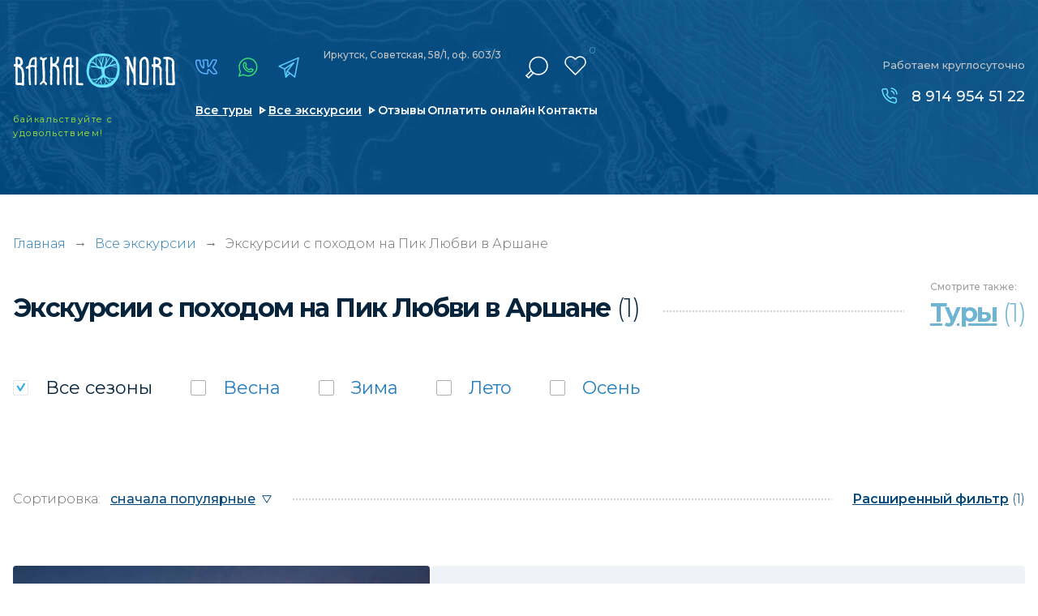

--- FILE ---
content_type: text/html; charset=UTF-8
request_url: https://baikal-nord.ru/excursions/pik-lyubvi
body_size: 9081
content:
<!doctype html>
<html lang="ru-RU" class="no-js" prefix="og: http://ogp.me/ns#">
<head>
	<meta charset="utf-8">
	<!--[if IE]><script src="http://html5shiv.googlecode.com/svn/trunk/html5.js"></script><![endif]-->	
    <meta name="google-site-verification" content="hcWlcYDu7B7Kf6AwLhdfvUcRwfcuR8UCVC_aZlwl3_Q">
<meta name="yandex-verification" content="1425123485aff759">

<meta http-equiv='x-ua-compatible' content='ie=edge'>
<title>Экскурсии с походом на Пик Любви в Аршане | Туроператор по Байкалу «Baikal Nord»</title>
<meta name='description' content='✅ Отборные экскурсии с походом на Пик Любви в Аршане в 2026 году. Незабываемый отдых на Байкале от туроператора «Байкал Норд». Подбери тур с походом на Пик Любви в Аршане у нас в каталоге. Мы всегда на связи: ☎8-914-954-51-22'>
<meta name='keywords' content='поход, треккинг, тур, аршан'>

<meta http-equiv="x-dns-prefetch-control" content="on">
<link rel="dns-prefetch" href="https://fonts.googleapis.com">

<link rel="preconnect" href="https://fonts.googleapis.com">
<link rel="preconnect" href="https://fonts.gstatic.com" crossorigin>
<link rel="preload" href="https://fonts.googleapis.com/css2?family=Montserrat:wght@300;400;500;600;700;800;900&family=Roboto:wght@300;400;500;700&display=swap" as="style" onload="this.onload=null;this.rel='stylesheet'">
<noscript><link href="https://fonts.googleapis.com/css2?family=Montserrat:wght@300;400;500;600;700;800;900&family=Roboto:wght@300;400;500;700&display=swap" rel="stylesheet"></noscript>



<link rel="alternate" hreflang="ru" href="https://baikal-nord.ru/">

<!-- Плюхи для разных устройств  -->
<link rel='manifest' href='/manifest.json'>
<meta name="msapplication-config" content="browserconfig.xml">

<base href='https://baikal-nord.ru'>
<meta http-equiv='cleartype' content='on'>
<meta name='MobileOptimized' content='320'>
<meta name="google" content="notranslate">
<meta name='HandheldFriendly' content='True'>
<meta name='mobile-web-app-capable' content='yes'>
<meta http-equiv='msthemecompatible' content='no'>
<meta name='format-detection' content='address=no'>
<meta name='format-detection' content='telephone=no'>
<meta name='apple-mobile-web-app-capable' content='yes'>
<meta name='apple-mobile-web-app-status-bar-style' content='black-translucent'>

<!-- Метатеги -->

			<link rel='canonical' href='https://baikal-nord.ru/excursions/pik-lyubvi'>


<meta property="og:locale" content="ru_RU">
<meta property="og:site_name" content="Туроператор по Байкалу «Baikal Nord»">
<meta property="og:title" content="Экскурсии с походом на Пик Любви в Аршане | Туроператор по Байкалу «Baikal Nord»">
<meta property="og:description" content="Отборные экскурсии с походом на Пик Любви в Аршане в 2026 году. Незабываемый отдых на Байкале от туроператора «Байкал Норд». Подбери тур с походом на Пик Любви в Аршане у нас в каталоге. Мы всегда на связи: ☎8-914-954-51-22 | Туроператор по Байкалу «Baikal Nord»">
	<meta name="og:url" content="https://baikal-nord.ru/excursions/pik-lyubvi">
	<meta property="og:type" content="website">
	<meta property="og:image" content="/assets/img/soc_logo.png">
	<meta property="og:image:width" content="250">
	<meta property="og:image:height" content="45">
	<meta name="image" content="/assets/img/soc_logo.png">
	<link rel="image_src" href="/assets/img/soc_logo.png">


<!-- Метатеги для устройств -->
<meta name='msapplication-starturl' content='https://baikal-nord.ru'>
<meta name='application-name' content='Туроператор по Байкалу «Baikal Nord»'>
<meta name='application-name' content='Экскурсии с походом на Пик Любви в Аршане | Туроператор по Байкалу «Baikal Nord»'>
<meta name='apple-mobile-web-app-title' content='Экскурсии с походом на Пик Любви в Аршане | Туроператор по Байкалу «Baikal Nord»'>
<meta name='msapplication-tooltip' content='Отборные экскурсии с походом на Пик Любви в Аршане в 2026 году. Незабываемый отдых на Байкале от туроператора «Байкал Норд». Подбери тур с походом на Пик Любви в Аршане у нас в каталоге. Мы всегда на связи: ☎8-914-954-51-22 | Туроператор по Байкалу «Baikal Nord»'>
<!-- Метатеги [end]-->

<!-- Иконки и стилизация -->
<!-- Фавиконки -->
<link rel="icon" type='image/x-icon' href='/favicon.svg'>
<link rel='shortcut icon' type='image/x-icon' href='/favicon.ico'>
<!-- Иконки для iOS & Android -->

<!-- Иконки для Microsoft -->
<meta name='theme-color' content='#e26b00'>
<meta name='msapplication-tap-highlight' content='no'>
<meta name='msapplication-TileColor' content='#1d79ae'>
<meta name='msapplication-TileImage' content='/mstile-144x144.png'>
<meta name='msapplication-wide310x150logo' content='/mstile-wide.png'>
<meta name='msapplication-square70x70logo' content='/mstile-small.png'>
<meta name='msapplication-square310x310logo' content='/mstile-large.png'>
<meta name='msapplication-square150x150logo' content='/mstile-medium.png'>
<!-- Иконки и стилизация [end]-->
<!-- Плюхи для разных устройств [end]-->


<script>
	(function (H) { H.className=H.className.replace(/\bno-js\b/,'js')} )(document.documentElement)
</script>

	<!--[if lt IE 9]> <link href= "css/ie8.css" rel= "stylesheet" media= "all" /> <![endif]-->
	
	
	<meta name="viewport" content="width=device-width, initial-scale=1">
		
	
	<link href="/assets/css/style.min.css?1757280837"  type="text/css" rel="stylesheet">
	<link href="/assets/css/custom.min.css?1757280836"  type="text/css" rel="stylesheet">
	

			
		<script type="application/ld+json">
		{
			"@context": "https://schema.org",
			"@type": "LocalBusiness",
			"name": "Туроператор по Байкалу «Baikal Nord»",
			"alternateName": "Baikal Nord",
			"brand": "Baikal Nord",			
			"description": "Отборные экскурсии с походом на Пик Любви в Аршане в 2026 году. Незабываемый отдых на Байкале от туроператора «Байкал Норд». Подбери тур с походом на Пик Любви в Аршане у нас в каталоге. Мы всегда на связи: ☎8-914-954-51-22",
			"url": "https://baikal-nord.ru",
			"logo": "https://baikal-nord.ru/assets/img/logo.svg",
			"image": "https://baikal-nord.ru/assets/img/map-image1.jpg",
			"telephone": "89149545122",
			
			"address":{ 
				"@type":"PostalAddress",
				"addressCountry": "RU",
				"addressLocality": "Иркутск",
				"addressRegion": "Иркутская область",
				"postalCode": "664009",
				"streetAddress": "Советская, 176Б, офис 407"				
			},
			"location": {
				"@type": "Place",
				"hasMap":"https://baikal-nord.ru/contacts",
				"geo" : {
					"@type": "GeoCoordinates",
					"latitude": "52.279511",
					"longitude": "104.341072"
				}
			},			
			"openingHours": "Mo-Su 00:00−23:59",
			"sameAs": [
				"https://vk.com/baikalnord",
				"https://t.me/baikal_nord",
				"https://www.instagram.com/baikalnord/"
			]				
		}
		</script>
		
	<link rel="preload" fetchpriority="high" as="image" href="/assets/img/loading.gif" type="image/gif">
</head>
<body class="loading">
	<div class="loading-fixed"></div>   
		
	<script type="application/ld+json">
			{
			"name": "Экскурсии с походом на Пик Любви в Аршане",
			"@context": "http://schema.org",
			"@type": "WebPage",
			"reviewRating": {
				"@type": "Rating",
				"ratingValue": "5",
				"reviewCount": "48",
				"worstRating": 1,
				"bestRating": 5				}
			}
	</script>	
<div class="show-mobile1">
	<div class="mobile-menu1">
		<div class="mobile-menu1__black"></div>
		<div class="mobile-menu1-over">
			<div class="mobile-menu1__content">
				<ul class="menu3" itemscope itemtype="https://schema.org/SiteNavigationElement">
					<li class="menu3__item active" itemprop="name"><a href="/" itemprop="url">Главная</a></li>
					<li class="menu3__item" itemprop="name"><a href="/search-tours" itemprop="url">Все туры</a></li>
					<li class="menu3__item" itemprop="name"><a href="/excursions" itemprop="url">Все экскурсии</a></li>
					<li class="menu3__item" itemprop="name"><a href="/reviews" itemprop="url">Отзывы и фотоотчеты</a></li>
					<li class="menu3__item" itemprop="name"><a href="/pay" itemprop="url">Оплатить онлайн</a></li>
					<li class="menu3__item" itemprop="name"><a href="/places" itemprop="url">Места на Байкале</a></li>
					
					<li class="menu3__item" itemprop="name"><a href="/guides" itemprop="url">Наши гиды</a></li>
					<li class="menu3__item" itemprop="name"><a href="/contacts" itemprop="url">Контакты</a></li>
				</ul>
				<a href="/favorites" class="mobile-menu1__favorite"><span>Избранное</span> (<em>0</em>)</a>
				
				<div itemscope itemtype="http://schema.org/WebSite">
					<link itemprop="url" href="https://baikal-nord.ru">
					<form class="search2" method="GET" action="/search-tours" itemprop="potentialAction" itemscope itemtype="http://schema.org/SearchAction">
						<meta itemprop="target" content="https://baikal-nord.ru/search-tours?keyword={keyword}">
						<div class="search2-over">
							<input type="text" name="keyword" placeholder="Искать в турах" class="search2__input" itemprop="query-input">
						</div>
						<div class="search2__submit submit"><input type="submit" value="" aria-label="отправить"><span></span></div>
					</form>
				</div>
				
				<a 
					
					href="https://economy.gov.ru/material/directions/turizm/reestry_turizm/edinyy_federalnyy_reestr_turoperatorov/poisk_po_efrt/"					target="_blank" class="mobile-menu1__small-text"
				>
					<img data-src="/assets/img_webp/decor1.webp" alt="" class="mobile-menu1__small-text-image" loading="lazy">
					<div class="mobile-menu1__title1">Мы в реестре туроператоров:</div>
					<div class="mobile-menu1__title2">
						
						<span>В031-00161-77/02027482</span>
					</div>
				</a>
			</div>
		</div>
	</div>
</div>
	
	<main class="page">
		<div class="show-mobile1">
	<div class="scroll-fixed1">
		<div class="mobile-header1" style="background-image: url(/assets/img_webp/bg9.webp);">
			<a href="/" class="mobile-header1__logo">
				<img src="/assets/img/logo.svg" width="241" height="52" alt="Туры на Байкал" title="Туроператор Baikal Nord" loading="lazy">
			</a>
			<div class="mobile-header1__soc">
				<div class="soc-link1 mod1">
					<a href="https://vk.com/baikalnord" target="_blank" class="icon4" title="vk"></a>					<a href="https://www.instagram.com/baikalnord/" target="_blank" class="icon1" title="instagram"></a>					<a href="https://wa.me/79149545122" target="_blank" class="icon2" title="whatsapp"></a>					<a href="https://telegram.im/@baikal_nord" target="_blank" class="icon3" title="telegram"></a>				</div>
			</div>
			<div class="mobile-header1__menu-button menu-button-js"></div>
		</div>
		<div class="mobile-favorite1">
			<div class="mobile-favorite1__close"></div>
			<div class="mobile-favorite1__text"><span>Добавлено в</span><a href="/favorites"><i>Избранное</i> (<em>0</em>)</a></div>
		</div>
	</div>
	
	<div class="background-top2" style="background-image: url(/assets/img_webp/bg13.webp);">
		<div class="header2">
			<div class="header2__top">
				<a href="/" class="mobile-header1__logo mod1">
					
					<picture>
						<source media="(max-width: 760px)" srcset="/assets/img/logo.svg">
						<img src="" width="241" height="52" alt="Туры на Байкал" title="Туроператор Baikal Nord">
					</picture>
				</a>
				<div class="mobile-header1__soc mod1">
					<div class="soc-link3">
						<a href="https://vk.com/baikalnord" target="_blank" class="icon4" title="vk"></a>						<a href="https://www.instagram.com/baikalnord/" target="_blank" class="icon1" title="instagram"></a>						<a href="https://wa.me/79149545122" target="_blank" class="icon2" title="whatsapp"></a>						<a href="https://telegram.im/@baikal_nord" target="_blank" class="icon3" title="telegram"></a>					</div>
				</div>
				<div class="mobile-header1__menu-button menu-button-js"></div>
			</div>
			<div class="header2__bottom">
				
				<a href="tel:89149545122" class="header2__phone">8 914 954 51 22</a>
				<div class="header2__link">
					<ul class="header2__link-list">
						<li class="header2__link-list-item"><a href="/search-tours">Все туры</a></li>
						<li class="header2__link-list-item"><a href="/excursions">Экскурсии</a></li>
					</ul>
				</div>
			</div>
		</div>
	</div>
</div>
<div class="block1 mod1">
		<div class="hide-mobile1">
		<div class="block1__background" style="background-image: url(/assets/img_webp/bg12.webp);"></div>
	</div>
	<div class="show-mobile1">
		<div class="block1__background" style="background-image: url(/assets/img_webp/bg5.webp);"></div>
	</div>
		<div class="background-top1">
		<div class="show-mobile1">
			<div class="header-mobile1">
				
				<a href="tel:89149545122" class="header-mobile1__phone">8 914 954 51 22</a>
				<div class="header-mobile1__soc-link">
					<div class="soc-link1">
						<a href="https://vk.com/baikalnord" target="_blank" class="icon4" title="vk"></a>						<a href="https://www.instagram.com/baikalnord/" target="_blank" class="icon1" title="instagram"></a>						<a href="https://wa.me/79149545122" target="_blank" class="icon2" title="whatsapp"></a>						<a href="https://telegram.im/@baikal_nord" target="_blank" class="icon3" title="telegram"></a>					</div>
				</div>
			</div>
		</div>
		<div class="page-line">
			<div class="header">
				<div class="header__left1">
											<a href="/" class="header__logo"><img src="/assets/img/logo.svg" width="241" height="52" alt="Туры на Байкал" title="Туроператор Baikal Nord"></a>
						<div class="header__text1">байкальствуйте <i></i>с удовольствием!</div>
									</div>
				<div class="header__left2">
					<div class="header__left2-over">
						<div class="header__left2-over-left">
							<div class="soc-link1">
								<a href="https://vk.com/baikalnord" target="_blank" class="icon4" title="vk"></a>								<a href="https://www.instagram.com/baikalnord/" target="_blank" class="icon1" title="instagram"></a>								<a href="https://wa.me/79149545122" target="_blank" class="icon2" title="whatsapp"></a>								<a href="https://telegram.im/@baikal_nord" target="_blank" class="icon3" title="telegram"></a>							</div>
							<div class="header__text2">
								<p>Иркутск, Советская, 58/1, оф. 603/3</p>
								
							</div>							
						</div>
						<div class="header__left2-over-right">
							<div class="search1"  itemscope itemtype="http://schema.org/WebSite">
								<link itemprop="url" href="https://baikal-nord.ru">
								<div class="search1__current"></div>
								<form class="search1__drop" action="/search-tours" itemprop="potentialAction" itemscope itemtype="http://schema.org/SearchAction">
									<meta itemprop="target" content="https://baikal-nord.ru/search-tours?keyword={keyword}">
									<span>Ключевая фраза или номер тура:</span>
									<input type="text" name="keyword"   placeholder="" class="search1__input" itemprop="query-input" aria-label="поиск">
									<button type="submit" class="search1__submit">Найти в каталоге</button>
									
									
								</form>
							</div>
							<a href="/favorites" class="header__favorite"><span><em>0</em></span></a>
						</div>
					</div>
					<div class="hide-mobile1">
						<ul class="menu1">
							<li class="menu1__item"><a href="/search-tours" class="mod1">Все туры</a></li>
							<li class="menu1__item"><a href="/excursions" class="mod1">Все экскурсии</a></li>
							<li class="menu1__item"><a href="/reviews">Отзывы</a></li>
							<li class="menu1__item"><a href="/pay">Оплатить онлайн</a></li>
							<li class="menu1__item"><a href="/contacts">Контакты</a></li>
						</ul>
					</div>
				</div>
				<div class="header__right">
					<div class="header__title1 mod1">Работаем круглосуточно</div>
					<div class="list-phone1 mod1">
						
						<a href="tel:89149545122">8 914 954 51 22</a>					</div>
				</div>
				<div class="menu-button1 menu-button-js"></div>
			</div>
		</div>
	</div>
</div>






































					<div class="section_breadcrumbs">
		<div class="page-line">
			<div class="section__content">
				<div class="section__container container" itemscope="" itemtype="http://schema.org/BreadcrumbList">
					<div class="breadcrumbs">
						<span itemprop="itemListElement" itemscope="" itemtype="http://schema.org/ListItem">
							<a class="breadcrumbs__link" href="/" title="Главная" itemprop="item">Главная</a>
							<meta itemprop="name" content="Главная">
							<meta itemprop="position" content="1">
						</span>													<div class="breadcrumbs__arrow">→</div>
							<span itemprop="itemListElement" itemscope="" itemtype="http://schema.org/ListItem">
															<a class="breadcrumbs__link" href="/excursions" title="Все экскурсии" itemprop="item"><span itemprop="name">Все экскурсии</span></a>
															<meta itemprop="position" content="2">
							</span>
													<div class="breadcrumbs__arrow">→</div>
							<span itemprop="itemListElement" itemscope="" itemtype="http://schema.org/ListItem">
															<span class="breadcrumbs__link" itemprop="name">						 															Экскурсии с походом на Пик Любви в Аршане 																		</span>
															<meta itemprop="position" content="3">
							</span>
											</div>
				</div>
			</div>
		</div>
	</div>
	
			
    
  





 
<div class="padding4">
	<div class="page-line">
		<div class="title-content2 mod1 mod2">
			<div class="hide-mobile1">
				<h1 class="title-content2__left">
										
											 															Экскурсии с походом на Пик Любви в Аршане 																		<span>(1)</span>
									</h1>
			</div>
			<div class="show-mobile1">
				<div class="title-content2__left mod1 mod2">Каталог экскурсий</div>
			</div>
						<div class="title-content2__right2 mod1">
				<div class="view-add1">
					<div class="view-add1__title">Смотрите<i></i> также:</div>
					<a href="/search-tours/pik-lyubvi" class="view-add1__link"><span>Туры</span><i> (1)</i></a>
				</div>
			</div>
					</div>
		<div class="show-mobile1">
			<div class="title-mobile2">
				<div class="title-mobile2__text">						 															Экскурсии с походом на Пик Любви в Аршане 																		</div>
				<a href="" class="title-mobile2__link">Выбрано: 1 экскурсия</a>
			</div>
		</div>
						<div class="search-form1 mod1">
	<div class="check1">		<div class="check1__label mod-a"><a data-tag="85ed15c4d405df129035c8d503ce4e6b" href="/" onclick="event.preventDefault();" class="" title="все сезоны"></a><input type="checkbox" checked aria-label="все сезоны"><span class="check1__text">Все <i></i>сезоны</span></div>
									<div class="check1__label mod-a"><a data-tag="0888a25fc72ba289dda3ea99199b3ade" href="/excursions/vesna_pik-lyubvi" data-count="1" class="" title="Весна"></a><input type="checkbox" aria-label="Весна"><span class="check1__text">Весна</span></div>
												<div class="check1__label mod-a"><a data-tag="84e0277644de380f70ae910407b34e27" href="/excursions/zima_pik-lyubvi" data-count="1" class="" title="Зима"></a><input type="checkbox" aria-label="Зима"><span class="check1__text">Зима</span></div>
												<div class="check1__label mod-a"><a data-tag="5b23f49dac285758b5e332b876988841" href="/excursions/leto_pik-lyubvi" data-count="1" class="" title="Лето"></a><input type="checkbox" aria-label="Лето"><span class="check1__text">Лето</span></div>
												<div class="check1__label mod-a"><a data-tag="64520a137cc03fb71c62cf762c2f2b59" href="/excursions/osen_pik-lyubvi" data-count="1" class="" title="Осень"></a><input type="checkbox" aria-label="Осень"><span class="check1__text">Осень</span></div>
						</div>	
</div>
<div class="navigation-filter1">
	<div class="show-mobile1">
				<div class="button-mobile1">
			<a href="/excursions" class="button-mobile1__clear">сбросить все</a>
			<a href="/" data-popup="popup-filter.html?is_excursions=1" class="button-mobile1__all-filter">все фильтры (1)</a>
		</div>
			</div>
	<div class="navigation-filter1__left">
		<div class="navigation-filter1__left-title">Сортировка:</div>
		<select class="js-sort" aria-label="сортировка">
			<option value="/excursions/pik-lyubvi">сначала популярные</option>
			<option value="/excursions/pik-lyubvi?sort=price_asc">сначала недорогие</option>
			<option  value="/excursions/pik-lyubvi?sort=price_desc">сначала дорогие</option>
			<option  value="/excursions/pik-lyubvi?sort=days_desc">сначала долгие</option>
			<option  value="/excursions/pik-lyubvi?sort=days_asc">сначала короткие</option>
		</select>
	</div>
	<div class="navigation-filter1__right">
		<a href="/" data-popup="popup-filter.html?is_excursions=1" class="navigation-filter1__full-filter"><span>Расширенный фильтр</span> (1)</a>
	</div>
</div>
<div style="display:none">

</div>
		
		<div class="list-tour2"> 						<div class="list-tour2__item" data-id="1735" itemscope itemtype="http://schema.org/Product">
		<a href="/tours/voshozhdenie-na-pik-lyubvi" class="list-tour2__foto" style="background-image: url(https://s.baikal-nord.ru/files/webp/6f7b9f829ac5e2036aed83b892282c2d.60x80.webp)" data-bg="https://s.baikal-nord.ru/files/webp/6f7b9f829ac5e2036aed83b892282c2d.750x750.webp">
			
			<span class="list-tour2__favorite"></span>
		
			<div class="list-tour2__foto-title">Восхождение на пик Любви</div>
									<div class="list-tour2__foto-text">
				<ul class="information-text1">
					<li class="information-text1__item"><span>№250</span></li>
					<li class="information-text1__item"><span>Сезон: Зима, Весна, Лето, Осень</span></li>				</ul>
			</div>
		</a>
		<meta itemprop="image" content="https://s.baikal-nord.ru/files/webp/6f7b9f829ac5e2036aed83b892282c2d.750x750.webp">
		<div class="list-tour2__content">
						
						<div class="show-mobile1">
				<div class="list-tour2__small-text">№250•Зима, Весна, Лето, Осень <br>Активные туры</div>
			</div>
			<div class="list-tour2__price">
														<div class="list-tour2__price-text1">от 17 500 <b>₽</b>/чел</div>
					<div class="list-tour2__price-text2">2 дня <br>1 ночь</div>
												</div>
			<div class="list-tour2__content-over">
				<a href="/tours/voshozhdenie-na-pik-lyubvi" class="list-tour2__title"><span itemprop="name">Восхождение на пик Любви</span></a>
				<div class="list-programm1">
																								<a data-type="places" href="/places/tunkinskaya-dolina"  title="Показать туры по месту: Тункинская долина">Тункинская долина</a>
						 																			<a data-type="places" href="/places/kultuk"  title="Показать туры по месту: Култук">Култук</a>
						 																			<a data-type="places" href="/places/arshan"  title="Показать туры по месту: Аршан">Аршан</a>
						 																			<a data-type="places" href="/places/pik-lyubvi" class="hide-items"  title="Показать туры по месту: Пик Любви">Пик Любви</a>
						 															<a href="" class="more js-show-items" data-type="places">еще 1</a>
									</div>
			</div>
			<div class="list-tour2__text mod1 tab-text-inner">
				<div class="hide-mobile1" itemprop="description">
					<p>Знакомство с Саянскими горами. Небольшой пеший тур, для которого не нужна специальная подготовка.</p>
				</div>
				<div class="show-mobile1">
					<p>Знакомство с Саянскими горами. Небольшой пеший тур, для которого не нужна специальная подготовка.</p>
				</div>
				<span itemprop="offers" itemscope itemtype="http://schema.org/Offer">
					<meta itemprop="price" content="17500">
					<meta itemprop="priceCurrency" content="RUB">
					<meta itemprop="description" content="Сезон: Зима, Весна, Лето, Осень">
					<link itemprop="availability" href="http://schema.org/InStock">
				</span>				
			</div>
			<div class="hide-mobile1">
				<div class="hide-date1">
					<a href="" class="hide-date1__link-description tab-text hide-block" style="display:none"><span>Описание</span></a>
									</div>
			</div>
			<div class="list-advantage3">
												<div data-type="vids" class="list-advantage3__item icon1 "><span>					<svg fill="none" viewBox="0 0 20 20" width="20" height="20" class="icon icon_trip"><use xlink:href="/assets/vids.svg?1768948349#icon_trip"></use></svg>
								</span><a href="/search-tours/peshie">Пешие</a></div>
								<div data-type="vids" class="list-advantage3__item icon1 "><span>					<svg fill="none" viewBox="0 0 20 20" width="20" height="20" class="icon icon_trip"><use xlink:href="/assets/vids.svg?1768948349#icon_trip"></use></svg>
								</span><a href="/search-tours/pohody-treking">Походы, трекинг</a></div>
								<div data-type="vids" class="list-advantage3__item icon1 "><span>					<svg fill="none" viewBox="0 0 20 20" width="20" height="20" class="icon icon_mountain"><use xlink:href="/assets/vids.svg?1768948349#icon_mountain"></use></svg>
								</span><a href="/search-tours/gornye-tury">Горные туры</a></div>
											</div>
						<a href="/tours/voshozhdenie-na-pik-lyubvi" class="list-tour2__show-tour">показать тур</a>
		</div>
	</div>
</div>
		
		 
	</div>
</div>
<div class="block3">
	<div class="hide-mobile1">
		<div class="block3__background" data-parallax  data-src="/assets/img_webp/bg3.webp"></div>
	</div>
	<div class="page-line">
		<div class="block3__over">
			<div class="block3__left">
				<div class="show-mobile1">
					<div class="block3__background" data-bg="/assets/img_webp/bg6.webp" ></div>
				</div>
				<img data-src="/assets/img_webp/arm1.webp" alt="Индивидуальные маршруты" class="block3__arm" loading="lazy">
				<div class="block3__left-position">
					<div class="block3__title1">Хотите <br>путешествовать <br>по Байкалу</div>
					<div class="block3__title2">с индивидуальной <br>программой?</div>
					<div class="show-mobile1">
						<div class="block3__title3">Оставьте заявку прямо сейчас, и мы разработаем для вас индивидуальный маршрут</div>
					</div>
					<div class="hide-mobile1">
						<div class="list-advantage2">
							<div class="list-advantage2__item">
								<div class="list-advantage2__over">
									<div class="list-advantage2__icon"><img src="/assets/img/u1.svg" width="29" height="32" alt="Индивидуальный маршрут" loading="lazy"></div>
									<div class="list-advantage2__text">
										<div class="list-advantage2__vertical">
											<p class="mod1">Оставьте заявку прямо сейчас, и мы разработаем <br>для вас индивидуальный маршрут</p>
										</div>
									</div>
								</div>
							</div>
							<div class="list-advantage2__item mod1">
								<div class="list-advantage2__over">
									<div class="list-advantage2__icon"><img src="/assets/img/u2.svg" width="29" height="29" alt="Интересные места" loading="lazy"></div>
									<div class="list-advantage2__text">
										<div class="list-advantage2__vertical">
											<p>Добавим только самые <br>интересные места, в которых <br>вы бы хотели побывать</p>
										</div>
									</div>
								</div>
							</div>
							<div class="list-advantage2__item">
								<div class="list-advantage2__over">
									<div class="list-advantage2__icon"><img src="/assets/img/u3.svg" width="29" height="29" alt="Комфортный сервис" loading="lazy"></div>
									<div class="list-advantage2__text">
										<div class="list-advantage2__vertical">
											<p>Предоставим <br>максимально комфортный <br>сервис под ваш бюджет</p>
										</div>
									</div>
								</div>
							</div>
						</div>
					</div>
				</div>
			</div>
			<div class="block3__right">
				<div class="show-mobile1">
					<div class="list-advantage2">
						<div class="list-advantage2__item mod1">
							<div class="list-advantage2__over">
								<div class="list-advantage2__icon"><img src="/assets/img/u2.svg" width="29" height="29" alt="Интересные места" loading="lazy"></div>
								<div class="list-advantage2__text">
									<div class="list-advantage2__vertical">
										<p>Добавим только самые <br>интересные места, в которых <br>вы бы хотели побывать</p>
									</div>
								</div>
							</div>
						</div>
						<div class="list-advantage2__item">
							<div class="list-advantage2__over">
								<div class="list-advantage2__icon"><img src="/assets/img/u3.svg" width="29" height="29" alt="Комфортный сервис" loading="lazy"></div>
								<div class="list-advantage2__text">
									<div class="list-advantage2__vertical">
										<p>Предоставим <br>максимально комфортный <br>сервис под ваш бюджет</p>
									</div>
								</div>
							</div>
						</div>
					</div>
				</div>
				
				
				
				
				
				<div class="hide-mobile1">
					<form class="callback-form1 js-order-form">
						<input type="hidden" name="metrika" value="individual">
						<input type="hidden" name="title" value="Заявка на индивидуальный маршрут">
						<input type="text" placeholder="Имя" name="name" required class="callback-form1__input">
						<input type="text" placeholder="Номер телефона" name="phone" required class="callback-form1__input mask">
						<label class="callback-form1__text che">
							<input type="checkbox" required="required">
							<i class="che__i"></i>
							<span class="che__in">
								Соглашаюсь на обработку персональных данных с использованием Яндекс. Метрики согласно <a href="/policy" target="_blank">политике компании</a>
								
							</span>
						</label>
						<label class="callback-form1__submit submit"><input type="submit" value="" aria-label="отправить"><span>ОТПРАВИТЬ ЗАЯВКУ</span></label>
					</form>				
				</div>
				
				<div class="show-mobile1">
					<form class="callback-form1 js-order-form">
						<input type="hidden" name="metrika" value="individual">
						<input type="hidden" name="title" value="Заявка на индивидуальный маршрут">
						<input type="text" placeholder="Имя" name="name" required class="callback-form1__input">
						<input type="text" placeholder="Номер телефона" name="phone" required class="callback-form1__input mask">
						<label class="callback-form1__submit submit"><input type="submit" value="" aria-label="отправить"><span>ОТПРАВИТЬ ЗАЯВКУ</span></label>
						<label class="callback-form1__text che">
							<input type="checkbox" required>
							<i class="che__i"></i>
							<span class="che__in">
								Соглашаюсь на обработку персональных данных с использованием Яндекс. Метрики согласно <a href="/policy" target="_blank">политике компании</a>
								
							</span>
						</label>
					</form>				
				</div>
				
			</div>
		</div>
	</div>
</div>










		
		<div class="hide-mobile1">
	<div class="background-footer1" data-bg="/assets/img/bg4.webp">
		<div class="page-line">
			<div class="footer">
				<div class="footer__list">
					<div class="footer__item">
						<a href="" class="footer__logo"><img src="/assets/img/logo.svg" width="241" height="52" alt="Туры на Байкал" loading="lazy"></a>
						<div class="footer__text1">байкальствуйте с удовольствием</div>
						<div class="footer__address1">Иркутск, Советская, 58/1, оф. 603/3</div>
						
						<a href="https://economy.gov.ru/material/directions/turizm/reestry_turizm/edinyy_federalnyy_reestr_turoperatorov/poisk_po_efrt/" target="_blank" class="footer__reestr">
							<img 
								
								src="/assets/img/reestr2.png" 
								alt="Реестр туроператоров" 
								loading="lazy" 
								width="300" height="55"
								>
						</a>
					</div>
					<div class="footer__item">
						<div class="soc-content1">
							<a href="https://vk.com/baikalnord" target="_blank" class="icon5" title="vk"><i></i></a>							<a href="https://www.instagram.com/baikalnord/" target="_blank" class="icon1" title="instagram"><i></i><span>baikalnord</span></a>							<a href="https://wa.me/79149545122" target="_blank" class="icon2" title="whatsapp"><i></i></a>							<a href="https://telegram.im/@baikal_nord" target="_blank" class="icon3" title="telegram"><i></i></a>							<a href="viber://chat?number=79149545122" target="_blank" class="icon4" title="viber"><i></i></a>						</div>
						<div class="menu-footer1" itemscope itemtype="https://schema.org/SiteNavigationElement">
							<div class="menu-footer1__clm">
								<ul class="menu2">
									<li class="menu2__item" itemprop="name"><a href="/search-tours" class="mod1" itemprop="url"><span>Все туры</span></a></li>
									<li class="menu2__item" itemprop="name"><a href="/excursions" class="mod1" itemprop="url"><span>Все экскурсии</span></a></li>
									
									<li class="menu2__item" itemprop="name"><a href="/guides" itemprop="url">Наши гиды</a></li>
									<li class="menu2__item" itemprop="name"><a href="/contacts" itemprop="url">Контакты</a></li>
									
								</ul>
							</div>
							<div class="menu-footer1__clm">
								<ul class="menu2">
									
									<li class="menu2__item" itemprop="name"><a href="/faq" itemprop="url">Часто задаваемые вопросы</a></li>
									<li class="menu2__item" itemprop="name"><a href="/places" itemprop="url">Места и достопримечательности</a></li>
									<li class="menu2__item" itemprop="name"><a href="/policy" itemprop="url">Политика конфиденциальности</a></li>
									<li class="menu2__item" itemprop="name"><a href="/policy-opd" itemprop="url">Политика обработки<br> персональных данных</a></li>
									<li class="menu2__item" itemprop="name"><a href="/reviews" itemprop="url">Отзывы и фотоотчеты</a></li>
								</ul>
							</div>
						</div>
						<p class="footer__info">Фото, опубликованные на сайте, имеют рекламный характер и не являются публичной офертой</p>
					</div>
					<div class="footer__item">
						<div class="footer__title1">Работаем <br>круглосуточно</div>
						<div class="footer__title2">ООО «Байкал Норд»</div>
						<div class="pay-text1">
							<p>ИНН: 3811470235</p>
							<p>КПП: 381101001</p>
							<p>ОГРН: 1203800017013</p>
							<a href="/oferta" class="pay-text1__link">Договор оферты</a>
						</div>
					</div>
					<div class="footer__item">
						<div class="phone-list1">
							
							<a href="tel:89149545122">8 914 954 51 22</a>						</div>
						<a href=""  data-popup="popup-callback.html" class="footer__callback">заказать звонок</a>
					</div>
				</div>
			</div>
		</div>
	</div>
</div>
<div class="show-mobile1">
	<div class="background-footer2" data-bg="/assets/img/bg8.webp">
		<div class="page-line">
			<div class="footer-mobile1">
				<a href="/" class="footer-mobile1__logo"><img src="/assets/img/logo.svg" width="241" height="52" alt="Туры на Байкал" loading="lazy"></a>
				<div class="footer-mobile1__menu-button menu-button-js"></div>
				<div class="footer-mobile1__button-link1">
					<a href="/search-tours">все туры</a>
					<a href="/excursions">экскурсии</a>
				</div>
				<div class="footer-mobile1__text1">
					<p>Иркутск, Советская, 58/1, оф. 603/3</p>
					
				</div>
				<div class="footer-mobile1__phone">
					
					<a href="tel:89149545122">8 914 954 51 22</a>				</div>
				<div class="soc-link2">					
					<a href="https://vk.com/baikalnord" target="_blank" class="icon5" title="vk"></a>					<a href="https://www.instagram.com/baikalnord/" target="_blank" class="icon1" title="instagram"><span>baikalnord</span></a>					<a href="https://wa.me/79149545122" target="_blank" class="icon2" title="whatsapp"></a>					<a href="https://telegram.im/@baikal_nord" target="_blank" class="icon3" title="telegram"></a>					
				</div>
				<a target="_blank" href="https://economy.gov.ru/material/directions/turizm/reestry_turizm/edinyy_federalnyy_reestr_turoperatorov/poisk_po_efrt/" class="footer-mobile1__reestr">
					<img src="/assets/img/reestr2.png" loading="lazy" width="300" height="55" alt="Реестр">
				</a>
				<br>
				<br>
				<div class="footer-mobile1__link1">
					<a href="/policy">Политика конфиденциальности</a>
					<a href="/policy-opd">Политика обработки персональных данных</a>
					<a href="/oferta">Договор оферты</a>
					
				</div>
				<p class="footer__info">Фото, опубликованные на сайте, имеют рекламный характер и не являются публичной офертой</p>
			</div>
		</div>
	</div>
</div>
    </main>


	<p></p>
	<p></p>
	<p></p>
	<p></p>
	<p></p>
	<p></p>
	<p></p>
	<p></p>
	<p></p>
	<p></p>
	<script>
		if(window.innerWidth > 1920) {			
			document.querySelectorAll('*[data-src2]').forEach(function(e) { 
				e.setAttribute('data-src', e.getAttribute('data-src2'));
			});
		}
	</script>

	<script src="/assets/js/app.js"></script>
	<script src="/assets/js/common.js?1764223145"  defer></script>
	
	<!-- Yandex.Metrika counter -->  

<script>
	(function(m,e,t,r,i,k,a){
		m[i]=m[i]||function(){(m[i].a=m[i].a||[]).push(arguments)};
		m[i].l=1*new Date();
		for (var j = 0; j < document.scripts.length; j++) {if (document.scripts[j].src === r) { return; }}
		k=e.createElement(t),a=e.getElementsByTagName(t)[0],k.async=1,k.src=r,a.parentNode.insertBefore(k,a)
	})(window, document,'script','https://mc.yandex.ru/metrika/tag.js', 'ym');

	ym(69947167, 'init', {webvisor:true, clickmap:true, accurateTrackBounce:true, trackLinks:true});
</script>
<noscript><div><img src="https://mc.yandex.ru/watch/69947167" style="position:absolute; left:-9999px;" alt="" /></div></noscript>

<!-- /Yandex.Metrika counter -->





<!-- маленькая заглушка на старые браузеры -->

<!--<script src="//code-ya.jivosite.com/widget/QrmEzRdKeU" async></script> -->
<!-- Cleversite chat button 
	<script type='text/javascript'>
		(function() { 
			var s = document['createElement']('script');
			s.type = 'text/javascript'; 
			s.async = true; 
			s.charset = 'utf-8';	
			s.src = '//cleversite.ru/cleversite/widget_new.php?supercode=1&referer_main='+encodeURIComponent(document.referrer)+'&clid=74196EfbHY&siteNew=125703'; 
			var ss = document['getElementsByTagName']('script')[0]; 
			if(ss) {
				ss.parentNode.insertBefore(s, ss);
			} else {
				document.documentElement.firstChild.appendChild(s);
			};
		})(); 
	</script>
	-->
<!-- / End of Cleversite chat button -->




</body>
</html>


--- FILE ---
content_type: text/html; charset=UTF-8
request_url: https://baikal-nord.ru/ajax/get_hash.php
body_size: -61
content:
9504d985d7edfd544e8959f9fccd9ffe

--- FILE ---
content_type: text/css
request_url: https://baikal-nord.ru/assets/css/style.min.css?1757280837
body_size: 35415
content:
@charset "UTF-8";a,abbr,acronym,address,applet,article,aside,audio,b,big,blockquote,body,canvas,caption,center,cite,code,dd,del,details,dfn,div,dl,dt,em,embed,fieldset,figcaption,figure,footer,form,h1,h2,h3,h4,h5,h6,header,hgroup,html,i,iframe,img,ins,kbd,label,legend,li,mark,menu,nav,object,ol,output,p,pre,q,ruby,s,samp,section,small,span,strike,strong,sub,summary,sup,table,tbody,td,tfoot,th,thead,time,tr,tt,u,ul,var,video{margin:0;padding:0;border:0;vertical-align:baseline}body,html{height:100%}body a,html a{text-decoration:none}body input,html input{-webkit-appearance:none}a img,fieldset,img{border:none}button,input[type=submit]{cursor:pointer}button::-moz-focus-inner,input[type=submit]::-moz-focus-inner{padding:0;border:0}textarea{overflow:auto}button,input{margin:0;padding:0;border:0}a,a:focus,button,h1,h2,h3,h4,h5,h6,input,select,span,textarea{outline:0}div{outline:0!important}*{outline:0!important}ol,ul{list-style-type:none}img{vertical-align:top}li{list-style:none}@media only screen and (min-device-width:320px) and (max-device-width:480px){*{-webkit-text-size-adjust:none}}table{border-spacing:0;border-collapse:collapse;width:100%}.clear{clear:both}.page{overflow:hidden;position:relative;width:100%}input[type=password],input[type=text],textarea{box-sizing:border-box}input:focus::-webkit-contacts-auto-fill-button{opacity:0}.show-tablet1{display:none}@media only screen and (max-width:1000px){.show-tablet1{display:block}.hide-tablet1{display:none}}.show-mobile1{display:none}@media only screen and (max-width:760px){.show-mobile1{display:block}.hide-mobile1{display:none}}:focus::-webkit-input-placeholder{opacity:0!important}:focus::-moz-placeholder{opacity:0!important}:focus:-ms-input-placeholder{opacity:0!important}:focus:-moz-placeholder{opacity:0!important}input,textarea{background:0 0;border:none}textarea{resize:none}.slick-slider{position:relative;display:block;box-sizing:border-box;-moz-box-sizing:border-box;-webkit-touch-callout:none;-webkit-user-select:none;-moz-user-select:none;-ms-user-select:none;user-select:none;-ms-touch-action:pan-y;touch-action:pan-y;-webkit-tap-highlight-color:transparent}.slick-list{position:relative;overflow:hidden;display:block;margin:0;padding:0}.slick-list:focus{outline:0}.slick-loading .slick-list{background:#fff}.slick-list.dragging{cursor:pointer;cursor:hand}.slick-slide,.slick-slide img,.slick-slider .slick-list,.slick-track{-webkit-transform:translate3d(0,0,0);transform:translate3d(0,0,0)}.slick-track{position:relative;left:0;top:0;display:block;zoom:1}.slick-track:after,.slick-track:before{content:"";display:table}.slick-track:after{clear:both}.slick-loading .slick-track{visibility:hidden}.slick-slide{float:left;height:100%;min-height:1px}.slick-slide img{display:block;max-width:100%}.slick-slide.slick-loading img{display:none}.slick-slide.dragging img{pointer-events:none}.slick-initialized .slick-slide{display:block}.slick-loading .slick-slide{visibility:hidden}.slick-vertical .slick-slide{display:block;height:auto;border:1px solid transparent}.slick-next,.slick-prev{position:absolute;top:50%;margin-top:-10px;font:0/0 a;text-shadow:none;color:transparent;height:20px;background:0 0;left:0;z-index:1}.slick-next:focus,.slick-prev:focus{outline:0}.slick-next.slick-disabled,.slick-prev.slick-disabled{opacity:.2}.slick-next:before,.slick-prev:before{height:30px;line-height:30px;content:"prev";display:inline-block;vertical-align:middle;font-size:15px;color:#fff;background:#000}.slick-next{right:0;left:auto}.slick-next:before{content:"next";display:inline-block}.mCustomScrollbar{-ms-touch-action:pinch-zoom;touch-action:pinch-zoom}.mCustomScrollbar.mCS_no_scrollbar,.mCustomScrollbar.mCS_touch_action{-ms-touch-action:auto;touch-action:auto}.mCustomScrollBox{position:relative;overflow:hidden;height:100%;max-width:100%;outline:0;direction:ltr}.mCSB_container{overflow:hidden;width:auto;height:auto}.mCSB_inside>.mCSB_container{margin-right:30px}.mCSB_container.mCS_no_scrollbar_y.mCS_y_hidden{margin-right:0}.mCS-dir-rtl>.mCSB_inside>.mCSB_container{margin-right:0;margin-left:30px}.mCS-dir-rtl>.mCSB_inside>.mCSB_container.mCS_no_scrollbar_y.mCS_y_hidden{margin-left:0}.mCSB_scrollTools{position:absolute;width:16px;height:auto;left:auto;top:0;right:0;bottom:0}.mCSB_outside+.mCSB_scrollTools{right:-26px}.mCS-dir-rtl>.mCSB_inside>.mCSB_scrollTools{right:auto;left:0}.mCS-dir-rtl>.mCSB_outside+.mCSB_scrollTools{right:auto;left:0;left:-26px}.mCSB_scrollTools .mCSB_draggerContainer{position:absolute;top:0;left:0;bottom:0;right:0;height:auto}.mCSB_scrollTools a+.mCSB_draggerContainer{margin:20px 0}.mCSB_scrollTools .mCSB_draggerRail{width:2px;height:100%;margin:0 auto;border-radius:16px}.mCSB_scrollTools .mCSB_dragger{cursor:pointer;width:100%;height:30px;z-index:1}.mCSB_scrollTools .mCSB_dragger .mCSB_dragger_bar{position:relative;width:4px;height:100%;margin:0 auto;border-radius:16px;text-align:center}.mCSB_scrollTools_vertical.mCSB_scrollTools_onDrag_expand .mCSB_dragger.mCSB_dragger_onDrag_expanded .mCSB_dragger_bar,.mCSB_scrollTools_vertical.mCSB_scrollTools_onDrag_expand .mCSB_draggerContainer:hover .mCSB_dragger .mCSB_dragger_bar{width:12px}.mCSB_scrollTools_vertical.mCSB_scrollTools_onDrag_expand .mCSB_dragger.mCSB_dragger_onDrag_expanded+.mCSB_draggerRail,.mCSB_scrollTools_vertical.mCSB_scrollTools_onDrag_expand .mCSB_draggerContainer:hover .mCSB_draggerRail{width:8px}.mCSB_scrollTools .mCSB_buttonUp{display:block;position:absolute;height:20px;width:100%;overflow:hidden;margin:0 auto;cursor:pointer}.mCSB_scrollTools .mCSB_buttonDown{display:block;position:absolute;height:20px;width:100%;overflow:hidden;margin:0 auto;cursor:pointer;bottom:0}.mCSB_horizontal.mCSB_inside>.mCSB_container{margin-right:0;margin-bottom:30px}.mCSB_horizontal.mCSB_outside>.mCSB_container{min-height:100%}.mCSB_horizontal>.mCSB_container.mCS_no_scrollbar_x.mCS_x_hidden{margin-bottom:0}.mCSB_scrollTools.mCSB_scrollTools_horizontal{width:auto;height:16px;top:auto;right:0;bottom:0;left:0}.mCustomScrollBox+.mCSB_scrollTools+.mCSB_scrollTools.mCSB_scrollTools_horizontal,.mCustomScrollBox+.mCSB_scrollTools.mCSB_scrollTools_horizontal{bottom:-26px}.mCSB_scrollTools.mCSB_scrollTools_horizontal a+.mCSB_draggerContainer{margin:0 20px}.mCSB_scrollTools.mCSB_scrollTools_horizontal .mCSB_draggerRail{width:100%;height:2px;margin:7px 0}.mCSB_scrollTools.mCSB_scrollTools_horizontal .mCSB_dragger{width:30px;height:100%;left:0}.mCSB_scrollTools.mCSB_scrollTools_horizontal .mCSB_dragger .mCSB_dragger_bar{width:100%;height:4px;margin:6px auto}.mCSB_scrollTools_horizontal.mCSB_scrollTools_onDrag_expand .mCSB_dragger.mCSB_dragger_onDrag_expanded .mCSB_dragger_bar,.mCSB_scrollTools_horizontal.mCSB_scrollTools_onDrag_expand .mCSB_draggerContainer:hover .mCSB_dragger .mCSB_dragger_bar{height:12px;margin:2px auto}.mCSB_scrollTools_horizontal.mCSB_scrollTools_onDrag_expand .mCSB_dragger.mCSB_dragger_onDrag_expanded+.mCSB_draggerRail,.mCSB_scrollTools_horizontal.mCSB_scrollTools_onDrag_expand .mCSB_draggerContainer:hover .mCSB_draggerRail{height:8px;margin:4px 0}.mCSB_scrollTools.mCSB_scrollTools_horizontal .mCSB_buttonLeft,.mCSB_scrollTools.mCSB_scrollTools_horizontal .mCSB_buttonRight{display:block;position:absolute;width:20px;height:100%;overflow:hidden;margin:0 auto;cursor:pointer}.mCSB_scrollTools.mCSB_scrollTools_horizontal .mCSB_buttonLeft{left:0}.mCSB_scrollTools.mCSB_scrollTools_horizontal .mCSB_buttonRight{right:0}.mCSB_container_wrapper{position:absolute;height:auto;width:auto;overflow:hidden;top:0;left:0;right:0;bottom:0;margin-right:30px;margin-bottom:30px}.mCSB_container_wrapper>.mCSB_container{padding-right:30px;padding-bottom:30px;box-sizing:border-box}.mCSB_vertical_horizontal>.mCSB_scrollTools.mCSB_scrollTools_vertical{bottom:20px}.mCSB_vertical_horizontal>.mCSB_scrollTools.mCSB_scrollTools_horizontal{right:20px}.mCSB_container_wrapper.mCS_no_scrollbar_x.mCS_x_hidden+.mCSB_scrollTools.mCSB_scrollTools_vertical{bottom:0}.mCSB_container_wrapper.mCS_no_scrollbar_y.mCS_y_hidden+.mCSB_scrollTools~.mCSB_scrollTools.mCSB_scrollTools_horizontal{right:0}.mCS-dir-rtl>.mCustomScrollBox.mCSB_vertical_horizontal.mCSB_inside>.mCSB_scrollTools.mCSB_scrollTools_horizontal{right:0;left:20px}.mCS-dir-rtl>.mCustomScrollBox.mCSB_vertical_horizontal.mCSB_inside>.mCSB_container_wrapper.mCS_no_scrollbar_y.mCS_y_hidden+.mCSB_scrollTools~.mCSB_scrollTools.mCSB_scrollTools_horizontal{left:0}.mCS-dir-rtl>.mCSB_inside>.mCSB_container_wrapper{margin-right:0;margin-left:30px}.mCSB_container_wrapper.mCS_no_scrollbar_y.mCS_y_hidden>.mCSB_container{padding-right:0}.mCSB_container_wrapper.mCS_no_scrollbar_x.mCS_x_hidden>.mCSB_container{padding-bottom:0}.mCustomScrollBox.mCSB_vertical_horizontal.mCSB_inside>.mCSB_container_wrapper.mCS_no_scrollbar_y.mCS_y_hidden{margin-right:0;margin-left:0}.mCustomScrollBox.mCSB_vertical_horizontal.mCSB_inside>.mCSB_container_wrapper.mCS_no_scrollbar_x.mCS_x_hidden{margin-bottom:0}.mCSB_scrollTools{-webkit-transition:opacity .2s ease-in-out,background-color .2s ease-in-out;transition:opacity .2s ease-in-out,background-color .2s ease-in-out}.mCSB_scrollTools .mCSB_buttonDown,.mCSB_scrollTools .mCSB_buttonLeft,.mCSB_scrollTools .mCSB_buttonRight,.mCSB_scrollTools .mCSB_buttonUp,.mCSB_scrollTools .mCSB_dragger .mCSB_dragger_bar{-webkit-transition:opacity .2s ease-in-out,background-color .2s ease-in-out;transition:opacity .2s ease-in-out,background-color .2s ease-in-out}.mCSB_scrollTools_vertical.mCSB_scrollTools_onDrag_expand .mCSB_draggerRail,.mCSB_scrollTools_vertical.mCSB_scrollTools_onDrag_expand .mCSB_dragger_bar{-webkit-transition:width .2s ease-out .2s,height .2s ease-out .2s,margin-left .2s ease-out .2s,margin-right .2s ease-out .2s,margin-top .2s ease-out .2s,margin-bottom .2s ease-out .2s,opacity .2s ease-in-out,background-color .2s ease-in-out;transition:width .2s ease-out .2s,height .2s ease-out .2s,margin-left .2s ease-out .2s,margin-right .2s ease-out .2s,margin-top .2s ease-out .2s,margin-bottom .2s ease-out .2s,opacity .2s ease-in-out,background-color .2s ease-in-out}.mCSB_scrollTools_horizontal.mCSB_scrollTools_onDrag_expand .mCSB_draggerRail,.mCSB_scrollTools_horizontal.mCSB_scrollTools_onDrag_expand .mCSB_dragger_bar{-webkit-transition:width .2s ease-out .2s,height .2s ease-out .2s,margin-left .2s ease-out .2s,margin-right .2s ease-out .2s,margin-top .2s ease-out .2s,margin-bottom .2s ease-out .2s,opacity .2s ease-in-out,background-color .2s ease-in-out;transition:width .2s ease-out .2s,height .2s ease-out .2s,margin-left .2s ease-out .2s,margin-right .2s ease-out .2s,margin-top .2s ease-out .2s,margin-bottom .2s ease-out .2s,opacity .2s ease-in-out,background-color .2s ease-in-out}.mCSB_scrollTools{opacity:.75;filter:alpha(opacity=75);-ms-filter:alpha(opacity=75)}.mCS-autoHide>.mCustomScrollBox>.mCSB_scrollTools,.mCS-autoHide>.mCustomScrollBox~.mCSB_scrollTools{opacity:0;filter:alpha(opacity=0);-ms-filter:alpha(opacity=0)}.mCustomScrollbar>.mCustomScrollBox>.mCSB_scrollTools.mCSB_scrollTools_onDrag,.mCustomScrollbar>.mCustomScrollBox~.mCSB_scrollTools.mCSB_scrollTools_onDrag{opacity:1;filter:alpha(opacity=100);-ms-filter:alpha(opacity=100)}.mCustomScrollBox:hover>.mCSB_scrollTools,.mCustomScrollBox:hover~.mCSB_scrollTools{opacity:1;filter:alpha(opacity=100);-ms-filter:alpha(opacity=100)}.mCS-autoHide:hover>.mCustomScrollBox>.mCSB_scrollTools,.mCS-autoHide:hover>.mCustomScrollBox~.mCSB_scrollTools{opacity:1;filter:alpha(opacity=100);-ms-filter:alpha(opacity=100)}.mCSB_scrollTools .mCSB_draggerRail{background-color:#000;background-color:rgba(0,0,0,.4);filter:alpha(opacity=40);-ms-filter:alpha(opacity=40)}.mCSB_scrollTools .mCSB_dragger .mCSB_dragger_bar{background-color:#fff;background-color:rgba(255,255,255,.75);filter:alpha(opacity=75);-ms-filter:alpha(opacity=75)}.mCSB_scrollTools .mCSB_dragger:hover .mCSB_dragger_bar{background-color:#fff;background-color:rgba(255,255,255,.85);filter:alpha(opacity=85);-ms-filter:alpha(opacity=85)}.mCSB_scrollTools .mCSB_dragger.mCSB_dragger_onDrag .mCSB_dragger_bar,.mCSB_scrollTools .mCSB_dragger:active .mCSB_dragger_bar{background-color:#fff;background-color:rgba(255,255,255,.9);filter:alpha(opacity=90);-ms-filter:alpha(opacity=90)}.mCSB_scrollTools .mCSB_buttonDown,.mCSB_scrollTools .mCSB_buttonLeft,.mCSB_scrollTools .mCSB_buttonRight,.mCSB_scrollTools .mCSB_buttonUp{background-image:url(mCSB_buttons.png);background-repeat:no-repeat;opacity:.4;filter:alpha(opacity=40);-ms-filter:alpha(opacity=40)}.mCSB_scrollTools .mCSB_buttonDown:hover,.mCSB_scrollTools .mCSB_buttonLeft:hover,.mCSB_scrollTools .mCSB_buttonRight:hover,.mCSB_scrollTools .mCSB_buttonUp:hover{opacity:.75;filter:alpha(opacity=75);-ms-filter:alpha(opacity=75)}.mCSB_scrollTools .mCSB_buttonDown:active,.mCSB_scrollTools .mCSB_buttonLeft:active,.mCSB_scrollTools .mCSB_buttonRight:active,.mCSB_scrollTools .mCSB_buttonUp:active{opacity:.9;filter:alpha(opacity=90);-ms-filter:alpha(opacity=90)}.mCS-dark.mCSB_scrollTools .mCSB_draggerRail{background-color:#000;background-color:rgba(0,0,0,.15)}.mCS-dark.mCSB_scrollTools .mCSB_dragger .mCSB_dragger_bar{background-color:#000;background-color:rgba(0,0,0,.75)}.mCS-dark.mCSB_scrollTools .mCSB_dragger:hover .mCSB_dragger_bar{background-color:rgba(0,0,0,.85)}.mCS-dark.mCSB_scrollTools .mCSB_dragger.mCSB_dragger_onDrag .mCSB_dragger_bar,.mCS-dark.mCSB_scrollTools .mCSB_dragger:active .mCSB_dragger_bar{background-color:rgba(0,0,0,.9)}.mCS-dark.mCSB_scrollTools .mCSB_buttonUp{background-position:-80px 0}.mCS-dark.mCSB_scrollTools .mCSB_buttonDown{background-position:-80px -20px}.mCS-dark.mCSB_scrollTools .mCSB_buttonLeft{background-position:-80px -40px}.mCS-dark.mCSB_scrollTools .mCSB_buttonRight{background-position:-80px -56px}.mCS-dark-2.mCSB_scrollTools .mCSB_draggerRail,.mCS-light-2.mCSB_scrollTools .mCSB_draggerRail{width:4px;background-color:#fff;background-color:rgba(255,255,255,.1);border-radius:1px}.mCS-dark-2.mCSB_scrollTools .mCSB_dragger .mCSB_dragger_bar,.mCS-light-2.mCSB_scrollTools .mCSB_dragger .mCSB_dragger_bar{width:4px;background-color:#fff;background-color:rgba(255,255,255,.75);border-radius:1px}.mCS-dark-2.mCSB_scrollTools_horizontal .mCSB_dragger .mCSB_dragger_bar,.mCS-dark-2.mCSB_scrollTools_horizontal .mCSB_draggerRail,.mCS-light-2.mCSB_scrollTools_horizontal .mCSB_dragger .mCSB_dragger_bar,.mCS-light-2.mCSB_scrollTools_horizontal .mCSB_draggerRail{width:100%;height:4px;margin:6px auto}.mCS-light-2.mCSB_scrollTools .mCSB_dragger:hover .mCSB_dragger_bar{background-color:#fff;background-color:rgba(255,255,255,.85)}.mCS-light-2.mCSB_scrollTools .mCSB_dragger.mCSB_dragger_onDrag .mCSB_dragger_bar,.mCS-light-2.mCSB_scrollTools .mCSB_dragger:active .mCSB_dragger_bar{background-color:#fff;background-color:rgba(255,255,255,.9)}.mCS-light-2.mCSB_scrollTools .mCSB_buttonUp{background-position:-32px 0}.mCS-light-2.mCSB_scrollTools .mCSB_buttonDown{background-position:-32px -20px}.mCS-light-2.mCSB_scrollTools .mCSB_buttonLeft{background-position:-40px -40px}.mCS-light-2.mCSB_scrollTools .mCSB_buttonRight{background-position:-40px -56px}.mCS-dark-2.mCSB_scrollTools .mCSB_draggerRail{background-color:#000;background-color:rgba(0,0,0,.1);border-radius:1px}.mCS-dark-2.mCSB_scrollTools .mCSB_dragger .mCSB_dragger_bar{background-color:#000;background-color:rgba(0,0,0,.75);border-radius:1px}.mCS-dark-2.mCSB_scrollTools .mCSB_dragger:hover .mCSB_dragger_bar{background-color:#000;background-color:rgba(0,0,0,.85)}.mCS-dark-2.mCSB_scrollTools .mCSB_dragger.mCSB_dragger_onDrag .mCSB_dragger_bar,.mCS-dark-2.mCSB_scrollTools .mCSB_dragger:active .mCSB_dragger_bar{background-color:#000;background-color:rgba(0,0,0,.9)}.mCS-dark-2.mCSB_scrollTools .mCSB_buttonUp{background-position:-112px 0}.mCS-dark-2.mCSB_scrollTools .mCSB_buttonDown{background-position:-112px -20px}.mCS-dark-2.mCSB_scrollTools .mCSB_buttonLeft{background-position:-120px -40px}.mCS-dark-2.mCSB_scrollTools .mCSB_buttonRight{background-position:-120px -56px}.mCS-dark-thick.mCSB_scrollTools .mCSB_draggerRail,.mCS-light-thick.mCSB_scrollTools .mCSB_draggerRail{width:4px;background-color:#fff;background-color:rgba(255,255,255,.1);border-radius:2px}.mCS-dark-thick.mCSB_scrollTools .mCSB_dragger .mCSB_dragger_bar,.mCS-light-thick.mCSB_scrollTools .mCSB_dragger .mCSB_dragger_bar{width:6px;background-color:#fff;background-color:rgba(255,255,255,.75);border-radius:2px}.mCS-dark-thick.mCSB_scrollTools_horizontal .mCSB_draggerRail,.mCS-light-thick.mCSB_scrollTools_horizontal .mCSB_draggerRail{width:100%;height:4px;margin:6px 0}.mCS-dark-thick.mCSB_scrollTools_horizontal .mCSB_dragger .mCSB_dragger_bar,.mCS-light-thick.mCSB_scrollTools_horizontal .mCSB_dragger .mCSB_dragger_bar{width:100%;height:6px;margin:5px auto}.mCS-light-thick.mCSB_scrollTools .mCSB_dragger:hover .mCSB_dragger_bar{background-color:#fff;background-color:rgba(255,255,255,.85)}.mCS-light-thick.mCSB_scrollTools .mCSB_dragger.mCSB_dragger_onDrag .mCSB_dragger_bar,.mCS-light-thick.mCSB_scrollTools .mCSB_dragger:active .mCSB_dragger_bar{background-color:#fff;background-color:rgba(255,255,255,.9)}.mCS-light-thick.mCSB_scrollTools .mCSB_buttonUp{background-position:-16px 0}.mCS-light-thick.mCSB_scrollTools .mCSB_buttonDown{background-position:-16px -20px}.mCS-light-thick.mCSB_scrollTools .mCSB_buttonLeft{background-position:-20px -40px}.mCS-light-thick.mCSB_scrollTools .mCSB_buttonRight{background-position:-20px -56px}.mCS-dark-thick.mCSB_scrollTools .mCSB_draggerRail{background-color:#000;background-color:rgba(0,0,0,.1);border-radius:2px}.mCS-dark-thick.mCSB_scrollTools .mCSB_dragger .mCSB_dragger_bar{background-color:#000;background-color:rgba(0,0,0,.75);border-radius:2px}.mCS-dark-thick.mCSB_scrollTools .mCSB_dragger:hover .mCSB_dragger_bar{background-color:#000;background-color:rgba(0,0,0,.85)}.mCS-dark-thick.mCSB_scrollTools .mCSB_dragger.mCSB_dragger_onDrag .mCSB_dragger_bar,.mCS-dark-thick.mCSB_scrollTools .mCSB_dragger:active .mCSB_dragger_bar{background-color:#000;background-color:rgba(0,0,0,.9)}.mCS-dark-thick.mCSB_scrollTools .mCSB_buttonUp{background-position:-96px 0}.mCS-dark-thick.mCSB_scrollTools .mCSB_buttonDown{background-position:-96px -20px}.mCS-dark-thick.mCSB_scrollTools .mCSB_buttonLeft{background-position:-100px -40px}.mCS-dark-thick.mCSB_scrollTools .mCSB_buttonRight{background-position:-100px -56px}.mCS-light-thin.mCSB_scrollTools .mCSB_draggerRail{background-color:#fff;background-color:rgba(255,255,255,.1)}.mCS-light-thin.mCSB_scrollTools .mCSB_dragger .mCSB_dragger_bar{width:2px}.mCS-dark-thin.mCSB_scrollTools .mCSB_dragger .mCSB_dragger_bar{width:2px}.mCS-dark-thin.mCSB_scrollTools_horizontal .mCSB_draggerRail,.mCS-light-thin.mCSB_scrollTools_horizontal .mCSB_draggerRail{width:100%}.mCS-light-thin.mCSB_scrollTools_horizontal .mCSB_dragger .mCSB_dragger_bar{width:100%;height:2px;margin:7px auto}.mCS-dark-thin.mCSB_scrollTools_horizontal .mCSB_dragger .mCSB_dragger_bar{width:100%;height:2px;margin:7px auto}.mCS-dark-thin.mCSB_scrollTools .mCSB_draggerRail{background-color:#000;background-color:rgba(0,0,0,.15)}.mCS-dark-thin.mCSB_scrollTools .mCSB_dragger .mCSB_dragger_bar{background-color:#000;background-color:rgba(0,0,0,.75)}.mCS-dark-thin.mCSB_scrollTools .mCSB_dragger:hover .mCSB_dragger_bar{background-color:#000;background-color:rgba(0,0,0,.85)}.mCS-dark-thin.mCSB_scrollTools .mCSB_dragger.mCSB_dragger_onDrag .mCSB_dragger_bar,.mCS-dark-thin.mCSB_scrollTools .mCSB_dragger:active .mCSB_dragger_bar{background-color:#000;background-color:rgba(0,0,0,.9)}.mCS-dark-thin.mCSB_scrollTools .mCSB_buttonUp{background-position:-80px 0}.mCS-dark-thin.mCSB_scrollTools .mCSB_buttonDown{background-position:-80px -20px}.mCS-dark-thin.mCSB_scrollTools .mCSB_buttonLeft{background-position:-80px -40px}.mCS-dark-thin.mCSB_scrollTools .mCSB_buttonRight{background-position:-80px -56px}.mCS-rounded.mCSB_scrollTools .mCSB_draggerRail{background-color:#fff;background-color:rgba(255,255,255,.15)}.mCS-rounded.mCSB_scrollTools .mCSB_dragger{height:14px}.mCS-rounded-dark.mCSB_scrollTools .mCSB_dragger,.mCS-rounded-dots-dark.mCSB_scrollTools .mCSB_dragger,.mCS-rounded-dots.mCSB_scrollTools .mCSB_dragger{height:14px}.mCS-rounded-dark.mCSB_scrollTools .mCSB_dragger .mCSB_dragger_bar,.mCS-rounded-dots-dark.mCSB_scrollTools .mCSB_dragger .mCSB_dragger_bar,.mCS-rounded-dots.mCSB_scrollTools .mCSB_dragger .mCSB_dragger_bar,.mCS-rounded.mCSB_scrollTools .mCSB_dragger .mCSB_dragger_bar{width:14px;margin:0 1px}.mCS-rounded-dark.mCSB_scrollTools_horizontal .mCSB_dragger,.mCS-rounded-dots-dark.mCSB_scrollTools_horizontal .mCSB_dragger,.mCS-rounded-dots.mCSB_scrollTools_horizontal .mCSB_dragger,.mCS-rounded.mCSB_scrollTools_horizontal .mCSB_dragger{width:14px}.mCS-rounded-dark.mCSB_scrollTools_horizontal .mCSB_dragger .mCSB_dragger_bar,.mCS-rounded-dots-dark.mCSB_scrollTools_horizontal .mCSB_dragger .mCSB_dragger_bar,.mCS-rounded-dots.mCSB_scrollTools_horizontal .mCSB_dragger .mCSB_dragger_bar,.mCS-rounded.mCSB_scrollTools_horizontal .mCSB_dragger .mCSB_dragger_bar{height:14px;margin:1px 0}.mCS-rounded.mCSB_scrollTools_vertical.mCSB_scrollTools_onDrag_expand .mCSB_dragger.mCSB_dragger_onDrag_expanded .mCSB_dragger_bar,.mCS-rounded.mCSB_scrollTools_vertical.mCSB_scrollTools_onDrag_expand .mCSB_draggerContainer:hover .mCSB_dragger .mCSB_dragger_bar{width:16px;height:16px;margin:-1px 0}.mCS-rounded-dark.mCSB_scrollTools_vertical.mCSB_scrollTools_onDrag_expand .mCSB_dragger.mCSB_dragger_onDrag_expanded .mCSB_dragger_bar,.mCS-rounded-dark.mCSB_scrollTools_vertical.mCSB_scrollTools_onDrag_expand .mCSB_draggerContainer:hover .mCSB_dragger .mCSB_dragger_bar{width:16px;height:16px;margin:-1px 0}.mCS-rounded.mCSB_scrollTools_vertical.mCSB_scrollTools_onDrag_expand .mCSB_dragger.mCSB_dragger_onDrag_expanded+.mCSB_draggerRail,.mCS-rounded.mCSB_scrollTools_vertical.mCSB_scrollTools_onDrag_expand .mCSB_draggerContainer:hover .mCSB_draggerRail{width:4px}.mCS-rounded-dark.mCSB_scrollTools_vertical.mCSB_scrollTools_onDrag_expand .mCSB_dragger.mCSB_dragger_onDrag_expanded+.mCSB_draggerRail,.mCS-rounded-dark.mCSB_scrollTools_vertical.mCSB_scrollTools_onDrag_expand .mCSB_draggerContainer:hover .mCSB_draggerRail{width:4px}.mCS-rounded.mCSB_scrollTools_horizontal.mCSB_scrollTools_onDrag_expand .mCSB_dragger.mCSB_dragger_onDrag_expanded .mCSB_dragger_bar,.mCS-rounded.mCSB_scrollTools_horizontal.mCSB_scrollTools_onDrag_expand .mCSB_draggerContainer:hover .mCSB_dragger .mCSB_dragger_bar{height:16px;width:16px;margin:0 -1px}.mCS-rounded-dark.mCSB_scrollTools_horizontal.mCSB_scrollTools_onDrag_expand .mCSB_dragger.mCSB_dragger_onDrag_expanded .mCSB_dragger_bar,.mCS-rounded-dark.mCSB_scrollTools_horizontal.mCSB_scrollTools_onDrag_expand .mCSB_draggerContainer:hover .mCSB_dragger .mCSB_dragger_bar{height:16px;width:16px;margin:0 -1px}.mCS-rounded.mCSB_scrollTools_horizontal.mCSB_scrollTools_onDrag_expand .mCSB_dragger.mCSB_dragger_onDrag_expanded+.mCSB_draggerRail,.mCS-rounded.mCSB_scrollTools_horizontal.mCSB_scrollTools_onDrag_expand .mCSB_draggerContainer:hover .mCSB_draggerRail{height:4px;margin:6px 0}.mCS-rounded-dark.mCSB_scrollTools_horizontal.mCSB_scrollTools_onDrag_expand .mCSB_dragger.mCSB_dragger_onDrag_expanded+.mCSB_draggerRail,.mCS-rounded-dark.mCSB_scrollTools_horizontal.mCSB_scrollTools_onDrag_expand .mCSB_draggerContainer:hover .mCSB_draggerRail{height:4px;margin:6px 0}.mCS-rounded.mCSB_scrollTools .mCSB_buttonUp{background-position:0 -72px}.mCS-rounded.mCSB_scrollTools .mCSB_buttonDown{background-position:0 -92px}.mCS-rounded.mCSB_scrollTools .mCSB_buttonLeft{background-position:0 -112px}.mCS-rounded.mCSB_scrollTools .mCSB_buttonRight{background-position:0 -128px}.mCS-rounded-dark.mCSB_scrollTools .mCSB_dragger .mCSB_dragger_bar,.mCS-rounded-dots-dark.mCSB_scrollTools .mCSB_dragger .mCSB_dragger_bar{background-color:#000;background-color:rgba(0,0,0,.75)}.mCS-rounded-dark.mCSB_scrollTools .mCSB_draggerRail{background-color:#000;background-color:rgba(0,0,0,.15)}.mCS-rounded-dark.mCSB_scrollTools .mCSB_dragger:hover .mCSB_dragger_bar{background-color:#000;background-color:rgba(0,0,0,.85)}.mCS-rounded-dots-dark.mCSB_scrollTools .mCSB_dragger:hover .mCSB_dragger_bar{background-color:#000;background-color:rgba(0,0,0,.85)}.mCS-rounded-dark.mCSB_scrollTools .mCSB_dragger.mCSB_dragger_onDrag .mCSB_dragger_bar,.mCS-rounded-dark.mCSB_scrollTools .mCSB_dragger:active .mCSB_dragger_bar{background-color:#000;background-color:rgba(0,0,0,.9)}.mCS-rounded-dots-dark.mCSB_scrollTools .mCSB_dragger.mCSB_dragger_onDrag .mCSB_dragger_bar,.mCS-rounded-dots-dark.mCSB_scrollTools .mCSB_dragger:active .mCSB_dragger_bar{background-color:#000;background-color:rgba(0,0,0,.9)}.mCS-rounded-dark.mCSB_scrollTools .mCSB_buttonUp{background-position:-80px -72px}.mCS-rounded-dark.mCSB_scrollTools .mCSB_buttonDown{background-position:-80px -92px}.mCS-rounded-dark.mCSB_scrollTools .mCSB_buttonLeft{background-position:-80px -112px}.mCS-rounded-dark.mCSB_scrollTools .mCSB_buttonRight{background-position:-80px -128px}.mCS-rounded-dots-dark.mCSB_scrollTools_vertical .mCSB_draggerRail,.mCS-rounded-dots.mCSB_scrollTools_vertical .mCSB_draggerRail{width:4px}.mCS-rounded-dots-dark.mCSB_scrollTools .mCSB_draggerRail,.mCS-rounded-dots-dark.mCSB_scrollTools_horizontal .mCSB_draggerRail,.mCS-rounded-dots.mCSB_scrollTools .mCSB_draggerRail,.mCS-rounded-dots.mCSB_scrollTools_horizontal .mCSB_draggerRail{background-color:transparent;background-position:center}.mCS-rounded-dots-dark.mCSB_scrollTools .mCSB_draggerRail,.mCS-rounded-dots.mCSB_scrollTools .mCSB_draggerRail{background-image:url([data-uri]);background-repeat:repeat-y;opacity:.3;filter:alpha(opacity=30);-ms-filter:alpha(opacity=30)}.mCS-rounded-dots-dark.mCSB_scrollTools_horizontal .mCSB_draggerRail,.mCS-rounded-dots.mCSB_scrollTools_horizontal .mCSB_draggerRail{height:4px;margin:6px 0;background-repeat:repeat-x}.mCS-rounded-dots.mCSB_scrollTools .mCSB_buttonUp{background-position:-16px -72px}.mCS-rounded-dots.mCSB_scrollTools .mCSB_buttonDown{background-position:-16px -92px}.mCS-rounded-dots.mCSB_scrollTools .mCSB_buttonLeft{background-position:-20px -112px}.mCS-rounded-dots.mCSB_scrollTools .mCSB_buttonRight{background-position:-20px -128px}.mCS-rounded-dots-dark.mCSB_scrollTools .mCSB_draggerRail{background-image:url([data-uri])}.mCS-rounded-dots-dark.mCSB_scrollTools .mCSB_buttonUp{background-position:-96px -72px}.mCS-rounded-dots-dark.mCSB_scrollTools .mCSB_buttonDown{background-position:-96px -92px}.mCS-rounded-dots-dark.mCSB_scrollTools .mCSB_buttonLeft{background-position:-100px -112px}.mCS-rounded-dots-dark.mCSB_scrollTools .mCSB_buttonRight{background-position:-100px -128px}.mCS-3d-dark.mCSB_scrollTools .mCSB_dragger .mCSB_dragger_bar,.mCS-3d-thick-dark.mCSB_scrollTools .mCSB_dragger .mCSB_dragger_bar,.mCS-3d-thick.mCSB_scrollTools .mCSB_dragger .mCSB_dragger_bar,.mCS-3d.mCSB_scrollTools .mCSB_dragger .mCSB_dragger_bar{background-repeat:repeat-y;background-image:-webkit-gradient(linear,left top,right top,color-stop(0,rgba(255,255,255,.5)),color-stop(100%,rgba(255,255,255,0)));background-image:-webkit-linear-gradient(left,rgba(255,255,255,.5) 0,rgba(255,255,255,0) 100%);background-image:linear-gradient(to right,rgba(255,255,255,.5) 0,rgba(255,255,255,0) 100%)}.mCS-3d-dark.mCSB_scrollTools_horizontal .mCSB_dragger .mCSB_dragger_bar,.mCS-3d-thick-dark.mCSB_scrollTools_horizontal .mCSB_dragger .mCSB_dragger_bar,.mCS-3d-thick.mCSB_scrollTools_horizontal .mCSB_dragger .mCSB_dragger_bar,.mCS-3d.mCSB_scrollTools_horizontal .mCSB_dragger .mCSB_dragger_bar{background-repeat:repeat-x;background-image:-webkit-gradient(linear,left top,left bottom,color-stop(0,rgba(255,255,255,.5)),color-stop(100%,rgba(255,255,255,0)));background-image:-webkit-linear-gradient(top,rgba(255,255,255,.5) 0,rgba(255,255,255,0) 100%);background-image:linear-gradient(to bottom,rgba(255,255,255,.5) 0,rgba(255,255,255,0) 100%)}.mCS-3d-dark.mCSB_scrollTools_vertical .mCSB_dragger,.mCS-3d.mCSB_scrollTools_vertical .mCSB_dragger{height:70px}.mCS-3d-dark.mCSB_scrollTools_horizontal .mCSB_dragger,.mCS-3d.mCSB_scrollTools_horizontal .mCSB_dragger{width:70px}.mCS-3d-dark.mCSB_scrollTools,.mCS-3d.mCSB_scrollTools{opacity:1;filter:alpha(opacity=30);-ms-filter:alpha(opacity=30)}.mCS-3d.mCSB_scrollTools .mCSB_dragger .mCSB_dragger_bar,.mCS-3d.mCSB_scrollTools .mCSB_draggerRail{border-radius:16px}.mCS-3d-dark.mCSB_scrollTools .mCSB_dragger .mCSB_dragger_bar,.mCS-3d-dark.mCSB_scrollTools .mCSB_draggerRail{border-radius:16px}.mCS-3d-dark.mCSB_scrollTools .mCSB_draggerRail,.mCS-3d.mCSB_scrollTools .mCSB_draggerRail{width:8px;background-color:#000;background-color:rgba(0,0,0,.2);box-shadow:inset 1px 0 1px rgba(0,0,0,.5),inset -1px 0 1px rgba(255,255,255,.2)}.mCS-3d.mCSB_scrollTools .mCSB_dragger .mCSB_dragger_bar,.mCS-3d.mCSB_scrollTools .mCSB_dragger.mCSB_dragger_onDrag .mCSB_dragger_bar,.mCS-3d.mCSB_scrollTools .mCSB_dragger:active .mCSB_dragger_bar,.mCS-3d.mCSB_scrollTools .mCSB_dragger:hover .mCSB_dragger_bar{background-color:#555}.mCS-3d-dark.mCSB_scrollTools .mCSB_dragger .mCSB_dragger_bar,.mCS-3d-dark.mCSB_scrollTools .mCSB_dragger.mCSB_dragger_onDrag .mCSB_dragger_bar,.mCS-3d-dark.mCSB_scrollTools .mCSB_dragger:active .mCSB_dragger_bar,.mCS-3d-dark.mCSB_scrollTools .mCSB_dragger:hover .mCSB_dragger_bar{background-color:#555}.mCS-3d-dark.mCSB_scrollTools .mCSB_dragger .mCSB_dragger_bar,.mCS-3d.mCSB_scrollTools .mCSB_dragger .mCSB_dragger_bar{width:8px}.mCS-3d-dark.mCSB_scrollTools_horizontal .mCSB_draggerRail,.mCS-3d.mCSB_scrollTools_horizontal .mCSB_draggerRail{width:100%;height:8px;margin:4px 0;box-shadow:inset 0 1px 1px rgba(0,0,0,.5),inset 0 -1px 1px rgba(255,255,255,.2)}.mCS-3d-dark.mCSB_scrollTools_horizontal .mCSB_dragger .mCSB_dragger_bar,.mCS-3d.mCSB_scrollTools_horizontal .mCSB_dragger .mCSB_dragger_bar{width:100%;height:8px;margin:4px auto}.mCS-3d.mCSB_scrollTools .mCSB_buttonUp{background-position:-32px -72px}.mCS-3d.mCSB_scrollTools .mCSB_buttonDown{background-position:-32px -92px}.mCS-3d.mCSB_scrollTools .mCSB_buttonLeft{background-position:-40px -112px}.mCS-3d.mCSB_scrollTools .mCSB_buttonRight{background-position:-40px -128px}.mCS-3d-dark.mCSB_scrollTools .mCSB_draggerRail{background-color:#000;background-color:rgba(0,0,0,.1);box-shadow:inset 1px 0 1px rgba(0,0,0,.1)}.mCS-3d-dark.mCSB_scrollTools_horizontal .mCSB_draggerRail{box-shadow:inset 0 1px 1px rgba(0,0,0,.1)}.mCS-3d-dark.mCSB_scrollTools .mCSB_buttonUp{background-position:-112px -72px}.mCS-3d-dark.mCSB_scrollTools .mCSB_buttonDown{background-position:-112px -92px}.mCS-3d-dark.mCSB_scrollTools .mCSB_buttonLeft{background-position:-120px -112px}.mCS-3d-dark.mCSB_scrollTools .mCSB_buttonRight{background-position:-120px -128px}.mCS-3d-thick-dark.mCSB_scrollTools,.mCS-3d-thick.mCSB_scrollTools{opacity:1;filter:alpha(opacity=30);-ms-filter:alpha(opacity=30)}.mCS-3d-thick-dark.mCSB_scrollTools,.mCS-3d-thick-dark.mCSB_scrollTools .mCSB_draggerContainer,.mCS-3d-thick.mCSB_scrollTools,.mCS-3d-thick.mCSB_scrollTools .mCSB_draggerContainer{border-radius:7px}.mCS-3d-thick-dark.mCSB_scrollTools .mCSB_dragger .mCSB_dragger_bar,.mCS-3d-thick.mCSB_scrollTools .mCSB_dragger .mCSB_dragger_bar{border-radius:5px}.mCSB_inside+.mCS-3d-thick-dark.mCSB_scrollTools_vertical,.mCSB_inside+.mCS-3d-thick.mCSB_scrollTools_vertical{right:1px}.mCS-3d-thick-dark.mCSB_scrollTools_vertical,.mCS-3d-thick.mCSB_scrollTools_vertical{box-shadow:inset 1px 0 1px rgba(0,0,0,.1),inset 0 0 14px rgba(0,0,0,.5)}.mCS-3d-thick-dark.mCSB_scrollTools_horizontal,.mCS-3d-thick.mCSB_scrollTools_horizontal{bottom:1px;box-shadow:inset 0 1px 1px rgba(0,0,0,.1),inset 0 0 14px rgba(0,0,0,.5)}.mCS-3d-thick-dark.mCSB_scrollTools .mCSB_dragger .mCSB_dragger_bar,.mCS-3d-thick.mCSB_scrollTools .mCSB_dragger .mCSB_dragger_bar{box-shadow:inset 1px 0 0 rgba(255,255,255,.4);width:12px;margin:2px;position:absolute;height:auto;top:0;bottom:0;left:0;right:0}.mCS-3d-thick-dark.mCSB_scrollTools_horizontal .mCSB_dragger .mCSB_dragger_bar,.mCS-3d-thick.mCSB_scrollTools_horizontal .mCSB_dragger .mCSB_dragger_bar{box-shadow:inset 0 1px 0 rgba(255,255,255,.4)}.mCS-3d-thick.mCSB_scrollTools .mCSB_dragger .mCSB_dragger_bar,.mCS-3d-thick.mCSB_scrollTools .mCSB_dragger.mCSB_dragger_onDrag .mCSB_dragger_bar,.mCS-3d-thick.mCSB_scrollTools .mCSB_dragger:active .mCSB_dragger_bar,.mCS-3d-thick.mCSB_scrollTools .mCSB_dragger:hover .mCSB_dragger_bar{background-color:#555}.mCS-3d-thick.mCSB_scrollTools_horizontal .mCSB_dragger .mCSB_dragger_bar{height:12px;width:auto}.mCS-3d-thick-dark.mCSB_scrollTools_horizontal .mCSB_dragger .mCSB_dragger_bar{height:12px;width:auto}.mCS-3d-thick.mCSB_scrollTools .mCSB_draggerContainer{background-color:#000;background-color:rgba(0,0,0,.05);box-shadow:inset 1px 1px 16px rgba(0,0,0,.1)}.mCS-3d-thick.mCSB_scrollTools .mCSB_draggerRail{background-color:transparent}.mCS-3d-thick.mCSB_scrollTools .mCSB_buttonUp{background-position:-32px -72px}.mCS-3d-thick.mCSB_scrollTools .mCSB_buttonDown{background-position:-32px -92px}.mCS-3d-thick.mCSB_scrollTools .mCSB_buttonLeft{background-position:-40px -112px}.mCS-3d-thick.mCSB_scrollTools .mCSB_buttonRight{background-position:-40px -128px}.mCS-3d-thick-dark.mCSB_scrollTools{box-shadow:inset 0 0 14px rgba(0,0,0,.2)}.mCS-3d-thick-dark.mCSB_scrollTools_horizontal{box-shadow:inset 0 1px 1px rgba(0,0,0,.1),inset 0 0 14px rgba(0,0,0,.2)}.mCS-3d-thick-dark.mCSB_scrollTools .mCSB_dragger .mCSB_dragger_bar{box-shadow:inset 1px 0 0 rgba(255,255,255,.4),inset -1px 0 0 rgba(0,0,0,.2)}.mCS-3d-thick-dark.mCSB_scrollTools_horizontal .mCSB_dragger .mCSB_dragger_bar{box-shadow:inset 0 1px 0 rgba(255,255,255,.4),inset 0 -1px 0 rgba(0,0,0,.2)}.mCS-3d-thick-dark.mCSB_scrollTools .mCSB_dragger .mCSB_dragger_bar,.mCS-3d-thick-dark.mCSB_scrollTools .mCSB_dragger.mCSB_dragger_onDrag .mCSB_dragger_bar,.mCS-3d-thick-dark.mCSB_scrollTools .mCSB_dragger:active .mCSB_dragger_bar,.mCS-3d-thick-dark.mCSB_scrollTools .mCSB_dragger:hover .mCSB_dragger_bar{background-color:#777}.mCS-3d-thick-dark.mCSB_scrollTools .mCSB_draggerContainer{background-color:#fff;background-color:rgba(0,0,0,.05);box-shadow:inset 1px 1px 16px rgba(0,0,0,.1)}.mCS-3d-thick-dark.mCSB_scrollTools .mCSB_draggerRail{background-color:transparent}.mCS-3d-thick-dark.mCSB_scrollTools .mCSB_buttonUp{background-position:-112px -72px}.mCS-3d-thick-dark.mCSB_scrollTools .mCSB_buttonDown{background-position:-112px -92px}.mCS-3d-thick-dark.mCSB_scrollTools .mCSB_buttonLeft{background-position:-120px -112px}.mCS-3d-thick-dark.mCSB_scrollTools .mCSB_buttonRight{background-position:-120px -128px}.mCSB_outside+.mCS-minimal-dark.mCSB_scrollTools_vertical,.mCSB_outside+.mCS-minimal.mCSB_scrollTools_vertical{right:0;margin:12px 0}.mCustomScrollBox.mCS-minimal+.mCSB_scrollTools+.mCSB_scrollTools.mCSB_scrollTools_horizontal,.mCustomScrollBox.mCS-minimal+.mCSB_scrollTools.mCSB_scrollTools_horizontal{bottom:0;margin:0 12px}.mCustomScrollBox.mCS-minimal-dark+.mCSB_scrollTools+.mCSB_scrollTools.mCSB_scrollTools_horizontal,.mCustomScrollBox.mCS-minimal-dark+.mCSB_scrollTools.mCSB_scrollTools_horizontal{bottom:0;margin:0 12px}.mCS-dir-rtl>.mCSB_outside+.mCS-minimal-dark.mCSB_scrollTools_vertical,.mCS-dir-rtl>.mCSB_outside+.mCS-minimal.mCSB_scrollTools_vertical{left:0;right:auto}.mCS-minimal-dark.mCSB_scrollTools .mCSB_draggerRail,.mCS-minimal.mCSB_scrollTools .mCSB_draggerRail{background-color:transparent}.mCS-minimal-dark.mCSB_scrollTools_vertical .mCSB_dragger,.mCS-minimal.mCSB_scrollTools_vertical .mCSB_dragger{height:50px}.mCS-minimal-dark.mCSB_scrollTools_horizontal .mCSB_dragger,.mCS-minimal.mCSB_scrollTools_horizontal .mCSB_dragger{width:50px}.mCS-minimal.mCSB_scrollTools .mCSB_dragger .mCSB_dragger_bar{background-color:#fff;background-color:rgba(255,255,255,.2);filter:alpha(opacity=20);-ms-filter:alpha(opacity=20)}.mCS-minimal.mCSB_scrollTools .mCSB_dragger.mCSB_dragger_onDrag .mCSB_dragger_bar,.mCS-minimal.mCSB_scrollTools .mCSB_dragger:active .mCSB_dragger_bar{background-color:#fff;background-color:rgba(255,255,255,.5);filter:alpha(opacity=50);-ms-filter:alpha(opacity=50)}.mCS-minimal-dark.mCSB_scrollTools .mCSB_dragger .mCSB_dragger_bar{background-color:#000;background-color:rgba(0,0,0,.2);filter:alpha(opacity=20);-ms-filter:alpha(opacity=20)}.mCS-minimal-dark.mCSB_scrollTools .mCSB_dragger.mCSB_dragger_onDrag .mCSB_dragger_bar,.mCS-minimal-dark.mCSB_scrollTools .mCSB_dragger:active .mCSB_dragger_bar{background-color:#000;background-color:rgba(0,0,0,.5);filter:alpha(opacity=50);-ms-filter:alpha(opacity=50)}.mCS-dark-3.mCSB_scrollTools .mCSB_draggerRail,.mCS-light-3.mCSB_scrollTools .mCSB_draggerRail{width:6px;background-color:#000;background-color:rgba(0,0,0,.2)}.mCS-dark-3.mCSB_scrollTools .mCSB_dragger .mCSB_dragger_bar,.mCS-light-3.mCSB_scrollTools .mCSB_dragger .mCSB_dragger_bar{width:6px}.mCS-dark-3.mCSB_scrollTools_horizontal .mCSB_dragger .mCSB_dragger_bar,.mCS-dark-3.mCSB_scrollTools_horizontal .mCSB_draggerRail,.mCS-light-3.mCSB_scrollTools_horizontal .mCSB_dragger .mCSB_dragger_bar,.mCS-light-3.mCSB_scrollTools_horizontal .mCSB_draggerRail{width:100%;height:6px;margin:5px 0}.mCS-light-3.mCSB_scrollTools_vertical.mCSB_scrollTools_onDrag_expand .mCSB_dragger.mCSB_dragger_onDrag_expanded+.mCSB_draggerRail,.mCS-light-3.mCSB_scrollTools_vertical.mCSB_scrollTools_onDrag_expand .mCSB_draggerContainer:hover .mCSB_draggerRail{width:12px}.mCS-dark-3.mCSB_scrollTools_vertical.mCSB_scrollTools_onDrag_expand .mCSB_dragger.mCSB_dragger_onDrag_expanded+.mCSB_draggerRail,.mCS-dark-3.mCSB_scrollTools_vertical.mCSB_scrollTools_onDrag_expand .mCSB_draggerContainer:hover .mCSB_draggerRail{width:12px}.mCS-light-3.mCSB_scrollTools_horizontal.mCSB_scrollTools_onDrag_expand .mCSB_dragger.mCSB_dragger_onDrag_expanded+.mCSB_draggerRail,.mCS-light-3.mCSB_scrollTools_horizontal.mCSB_scrollTools_onDrag_expand .mCSB_draggerContainer:hover .mCSB_draggerRail{height:12px;margin:2px 0}.mCS-dark-3.mCSB_scrollTools_horizontal.mCSB_scrollTools_onDrag_expand .mCSB_dragger.mCSB_dragger_onDrag_expanded+.mCSB_draggerRail,.mCS-dark-3.mCSB_scrollTools_horizontal.mCSB_scrollTools_onDrag_expand .mCSB_draggerContainer:hover .mCSB_draggerRail{height:12px;margin:2px 0}.mCS-light-3.mCSB_scrollTools .mCSB_buttonUp{background-position:-32px -72px}.mCS-light-3.mCSB_scrollTools .mCSB_buttonDown{background-position:-32px -92px}.mCS-light-3.mCSB_scrollTools .mCSB_buttonLeft{background-position:-40px -112px}.mCS-light-3.mCSB_scrollTools .mCSB_buttonRight{background-position:-40px -128px}.mCS-dark-3.mCSB_scrollTools .mCSB_dragger .mCSB_dragger_bar{background-color:#000;background-color:rgba(0,0,0,.75)}.mCS-dark-3.mCSB_scrollTools .mCSB_dragger:hover .mCSB_dragger_bar{background-color:#000;background-color:rgba(0,0,0,.85)}.mCS-dark-3.mCSB_scrollTools .mCSB_dragger.mCSB_dragger_onDrag .mCSB_dragger_bar,.mCS-dark-3.mCSB_scrollTools .mCSB_dragger:active .mCSB_dragger_bar{background-color:#000;background-color:rgba(0,0,0,.9)}.mCS-dark-3.mCSB_scrollTools .mCSB_draggerRail{background-color:#000;background-color:rgba(0,0,0,.1)}.mCS-dark-3.mCSB_scrollTools .mCSB_buttonUp{background-position:-112px -72px}.mCS-dark-3.mCSB_scrollTools .mCSB_buttonDown{background-position:-112px -92px}.mCS-dark-3.mCSB_scrollTools .mCSB_buttonLeft{background-position:-120px -112px}.mCS-dark-3.mCSB_scrollTools .mCSB_buttonRight{background-position:-120px -128px}.mCS-inset-2-dark.mCSB_scrollTools .mCSB_draggerRail,.mCS-inset-2.mCSB_scrollTools .mCSB_draggerRail,.mCS-inset-3-dark.mCSB_scrollTools .mCSB_draggerRail,.mCS-inset-3.mCSB_scrollTools .mCSB_draggerRail,.mCS-inset-dark.mCSB_scrollTools .mCSB_draggerRail,.mCS-inset.mCSB_scrollTools .mCSB_draggerRail{width:12px;background-color:#000;background-color:rgba(0,0,0,.2)}.mCS-inset-2-dark.mCSB_scrollTools .mCSB_dragger .mCSB_dragger_bar,.mCS-inset-2.mCSB_scrollTools .mCSB_dragger .mCSB_dragger_bar,.mCS-inset-3-dark.mCSB_scrollTools .mCSB_dragger .mCSB_dragger_bar,.mCS-inset-3.mCSB_scrollTools .mCSB_dragger .mCSB_dragger_bar,.mCS-inset-dark.mCSB_scrollTools .mCSB_dragger .mCSB_dragger_bar,.mCS-inset.mCSB_scrollTools .mCSB_dragger .mCSB_dragger_bar{width:6px;margin:3px 5px;position:absolute;height:auto;top:0;bottom:0;left:0;right:0}.mCS-inset-2-dark.mCSB_scrollTools_horizontal .mCSB_dragger .mCSB_dragger_bar,.mCS-inset-2.mCSB_scrollTools_horizontal .mCSB_dragger .mCSB_dragger_bar,.mCS-inset-3-dark.mCSB_scrollTools_horizontal .mCSB_dragger .mCSB_dragger_bar,.mCS-inset-3.mCSB_scrollTools_horizontal .mCSB_dragger .mCSB_dragger_bar,.mCS-inset-dark.mCSB_scrollTools_horizontal .mCSB_dragger .mCSB_dragger_bar,.mCS-inset.mCSB_scrollTools_horizontal .mCSB_dragger .mCSB_dragger_bar{height:6px;margin:5px 3px;position:absolute;width:auto;top:0;bottom:0;left:0;right:0}.mCS-inset-2-dark.mCSB_scrollTools_horizontal .mCSB_draggerRail,.mCS-inset-2.mCSB_scrollTools_horizontal .mCSB_draggerRail,.mCS-inset-3-dark.mCSB_scrollTools_horizontal .mCSB_draggerRail,.mCS-inset-3.mCSB_scrollTools_horizontal .mCSB_draggerRail,.mCS-inset-dark.mCSB_scrollTools_horizontal .mCSB_draggerRail,.mCS-inset.mCSB_scrollTools_horizontal .mCSB_draggerRail{width:100%;height:12px;margin:2px 0}.mCS-inset-2.mCSB_scrollTools .mCSB_buttonUp,.mCS-inset-3.mCSB_scrollTools .mCSB_buttonUp,.mCS-inset.mCSB_scrollTools .mCSB_buttonUp{background-position:-32px -72px}.mCS-inset-2.mCSB_scrollTools .mCSB_buttonDown,.mCS-inset-3.mCSB_scrollTools .mCSB_buttonDown,.mCS-inset.mCSB_scrollTools .mCSB_buttonDown{background-position:-32px -92px}.mCS-inset-2.mCSB_scrollTools .mCSB_buttonLeft,.mCS-inset-3.mCSB_scrollTools .mCSB_buttonLeft,.mCS-inset.mCSB_scrollTools .mCSB_buttonLeft{background-position:-40px -112px}.mCS-inset-2.mCSB_scrollTools .mCSB_buttonRight,.mCS-inset-3.mCSB_scrollTools .mCSB_buttonRight,.mCS-inset.mCSB_scrollTools .mCSB_buttonRight{background-position:-40px -128px}.mCS-inset-2-dark.mCSB_scrollTools .mCSB_dragger .mCSB_dragger_bar,.mCS-inset-3-dark.mCSB_scrollTools .mCSB_dragger .mCSB_dragger_bar,.mCS-inset-dark.mCSB_scrollTools .mCSB_dragger .mCSB_dragger_bar{background-color:#000;background-color:rgba(0,0,0,.75)}.mCS-inset-2-dark.mCSB_scrollTools .mCSB_dragger:hover .mCSB_dragger_bar,.mCS-inset-3-dark.mCSB_scrollTools .mCSB_dragger:hover .mCSB_dragger_bar,.mCS-inset-dark.mCSB_scrollTools .mCSB_dragger:hover .mCSB_dragger_bar{background-color:#000;background-color:rgba(0,0,0,.85)}.mCS-inset-dark.mCSB_scrollTools .mCSB_dragger.mCSB_dragger_onDrag .mCSB_dragger_bar,.mCS-inset-dark.mCSB_scrollTools .mCSB_dragger:active .mCSB_dragger_bar{background-color:#000;background-color:rgba(0,0,0,.9)}.mCS-inset-2-dark.mCSB_scrollTools .mCSB_dragger.mCSB_dragger_onDrag .mCSB_dragger_bar,.mCS-inset-2-dark.mCSB_scrollTools .mCSB_dragger:active .mCSB_dragger_bar{background-color:#000;background-color:rgba(0,0,0,.9)}.mCS-inset-3-dark.mCSB_scrollTools .mCSB_dragger.mCSB_dragger_onDrag .mCSB_dragger_bar,.mCS-inset-3-dark.mCSB_scrollTools .mCSB_dragger:active .mCSB_dragger_bar{background-color:#000;background-color:rgba(0,0,0,.9)}.mCS-inset-2-dark.mCSB_scrollTools .mCSB_draggerRail,.mCS-inset-3-dark.mCSB_scrollTools .mCSB_draggerRail,.mCS-inset-dark.mCSB_scrollTools .mCSB_draggerRail{background-color:#000;background-color:rgba(0,0,0,.1)}.mCS-inset-2-dark.mCSB_scrollTools .mCSB_buttonUp,.mCS-inset-3-dark.mCSB_scrollTools .mCSB_buttonUp,.mCS-inset-dark.mCSB_scrollTools .mCSB_buttonUp{background-position:-112px -72px}.mCS-inset-2-dark.mCSB_scrollTools .mCSB_buttonDown,.mCS-inset-3-dark.mCSB_scrollTools .mCSB_buttonDown,.mCS-inset-dark.mCSB_scrollTools .mCSB_buttonDown{background-position:-112px -92px}.mCS-inset-2-dark.mCSB_scrollTools .mCSB_buttonLeft,.mCS-inset-3-dark.mCSB_scrollTools .mCSB_buttonLeft,.mCS-inset-dark.mCSB_scrollTools .mCSB_buttonLeft{background-position:-120px -112px}.mCS-inset-2-dark.mCSB_scrollTools .mCSB_buttonRight,.mCS-inset-3-dark.mCSB_scrollTools .mCSB_buttonRight,.mCS-inset-dark.mCSB_scrollTools .mCSB_buttonRight{background-position:-120px -128px}.mCS-inset-2.mCSB_scrollTools .mCSB_draggerRail{background-color:transparent;border-width:1px;border-style:solid;border-color:#fff;border-color:rgba(255,255,255,.2);box-sizing:border-box}.mCS-inset-2-dark.mCSB_scrollTools .mCSB_draggerRail{background-color:transparent;border-width:1px;border-style:solid;border-color:#fff;border-color:rgba(255,255,255,.2);box-sizing:border-box;border-color:#000;border-color:rgba(0,0,0,.2)}.mCS-inset-3.mCSB_scrollTools .mCSB_draggerRail{background-color:#fff;background-color:rgba(255,255,255,.6)}.mCS-inset-3-dark.mCSB_scrollTools .mCSB_draggerRail{background-color:#000;background-color:rgba(0,0,0,.6)}.mCS-inset-3.mCSB_scrollTools .mCSB_dragger .mCSB_dragger_bar{background-color:#000;background-color:rgba(0,0,0,.75)}.mCS-inset-3.mCSB_scrollTools .mCSB_dragger:hover .mCSB_dragger_bar{background-color:#000;background-color:rgba(0,0,0,.85)}.mCS-inset-3.mCSB_scrollTools .mCSB_dragger.mCSB_dragger_onDrag .mCSB_dragger_bar,.mCS-inset-3.mCSB_scrollTools .mCSB_dragger:active .mCSB_dragger_bar{background-color:#000;background-color:rgba(0,0,0,.9)}.mCS-inset-3-dark.mCSB_scrollTools .mCSB_dragger .mCSB_dragger_bar{background-color:#fff;background-color:rgba(255,255,255,.75)}.mCS-inset-3-dark.mCSB_scrollTools .mCSB_dragger:hover .mCSB_dragger_bar{background-color:#fff;background-color:rgba(255,255,255,.85)}.mCS-inset-3-dark.mCSB_scrollTools .mCSB_dragger.mCSB_dragger_onDrag .mCSB_dragger_bar,.mCS-inset-3-dark.mCSB_scrollTools .mCSB_dragger:active .mCSB_dragger_bar{background-color:#fff;background-color:rgba(255,255,255,.9)}body{font-family:Montserrat}@media only screen and (max-width:1000px){body{width:100%;height:100%}}input,textarea{font-family:Montserrat}.page-line{max-width:1280px;padding:0 16px;margin:auto;position:relative}.page-line:after{content:" ";display:table;clear:both}@media only screen and (max-width:760px){.page{left:0;-webkit-transition:.3s linear;transition:.3s linear}.page.active{left:-306px}}@media only screen and (max-width:760px) and (max-width:359px){.page.active{left:-274px}}.block1{position:relative}.block1.mod1{height:240px}@media only screen and (max-width:1000px){.block1.mod1{height:280px}}@media only screen and (max-width:760px){.block1.mod1{display:none}}.block1__background{position:absolute;top:0;left:0;width:100%;height:100%;background-position:center;background-repeat:no-repeat;background-size:cover;}.block1.mod1 .block1__background{background-color: #074d80;}.block1__icon{position:absolute;bottom:-24px;left:50%;margin-left:-24.5px;width:49px;height:49px;background-color:#fff;border-radius:50px;cursor:pointer}.block1__icon:before{position:absolute;top:22px;left:20px;display:block;content:'';background:url(../img/i21.svg) no-repeat 0 0;background-size:10px 7px;width:10px;height:7px;display:inline-block}.block1__over{position:relative;padding-bottom:114px;font-size:.01px}@media only screen and (max-width:760px){.block1__over{padding:0 0 55px}}.block1__text{display:inline-block;vertical-align:top}@media only screen and (max-width:1320px){.block1__text{padding-bottom:40px}}@media only screen and (max-width:760px){.block1__text{padding-bottom:57px}}.block1__title1{line-height:41px;padding-bottom:13px;color:#fff;font-size:34px;font-weight:300;letter-spacing:3.4px;text-transform:uppercase}@media only screen and (max-width:1000px){.block1__title1{font-size:30px;padding-bottom:10px}}@media only screen and (max-width:760px){.block1__title1{font-size:20px;letter-spacing:2px;line-height:30px;text-transform:uppercase;padding-bottom:18px}}.block1__title2{padding-bottom:6px;color:#f4e9c1;font-size:85px;font-weight:900;letter-spacing:-2.55px;line-height:106.25px}@media only screen and (max-width:1320px){.block1__title2{font-size:68px;line-height:78px}}@media only screen and (max-width:1000px){.block1__title2{font-size:50px;letter-spacing:-.55px}}@media only screen and (max-width:760px){.block1__title2{padding-bottom:27px;font-size:45px;letter-spacing:-2.25px;line-height:51.5px}}.block1__title3{color:#f4e9c1;font-size:70px;font-weight:300;letter-spacing:-2.1px;line-height:87.5px;text-align:right}@media only screen and (max-width:1000px){.block1__title3{font-size:60px;line-height:70px}}.block1__title4{color:#5ccfff;font-size:14px;line-height:22.4px;max-width:197px}.block1__button{position:absolute;bottom:-30px;left:0;z-index:1}@media only screen and (max-width:760px){.block1__button{position:static}.block1__button:after{content:" ";display:table;clear:both}}.block1__button a{float:left;margin-right:20px;padding:0 48px;min-width:242px;box-sizing:border-box;text-align:center;height:60px;border-radius:6px;background-color:#a3e537;line-height:60px;color:#06253c;font-size:14px;font-weight:600;letter-spacing:1.4px;text-transform:uppercase}.block1__button a:last-child{margin:0}.block1__button a:hover{background-color:#aaee38;box-shadow:inset 0 0 0 2px #85c61b}.block1__button a i{font-style:normal}@media only screen and (max-width:760px){.block1__button a{float:right;width:48.3%;padding:0;min-width:0;margin:0;height:39px;line-height:39px;font-size:12px;letter-spacing:1.2px;text-transform:uppercase}.block1__button a:first-child{float:left}.block1__button a i{display:none}}.block1__button a:after{display:inline-block;vertical-align:top;content:'';position:relative;top:24px;margin-left:7px;background:url(../img/i5.svg) no-repeat 0 0;background-size:14px 12px;width:14px;height:12px;display:inline-block}@media only screen and (max-width:760px){.block1__button a:after{top:14px;-webkit-transform-origin:top left;-ms-transform-origin:top left;transform-origin:top left;-webkit-transform:scale(.9);-ms-transform:scale(.9);transform:scale(.9);left:3px}}.block1__button a.style2:after{background:url(../img/i6.svg) no-repeat 0 0;background-size:8px 12px;width:8px;height:12px;display:inline-block;margin-left:10px}.background-top1{padding:66px 0 52px;/*69*/}@media only screen and (max-width:760px){.background-top1{padding:0}}.header{font-size:.01px}.header:after{content:" ";display:table;clear:both}@media only screen and (max-width:760px){.header{padding:26px 0 27px;position:relative}}.header__left1{float:left;margin-right:82px}@media only screen and (max-width:1320px){.header__left1{margin-right:25px;/*40px*/}}@media only screen and (max-width:1000px){.header__left1{margin-right:0}}.header__logo{display:inline-block;vertical-align:top;margin-bottom:30px}

@media only screen and (max-width:1320px){.header__logo img{width:200px; height: auto;}}

@media only screen and (max-width:1320px) and (max-width:1000px){.header__logo img{width:180px}}@media only screen and (max-width:1320px) and (max-width:760px){.header__logo img{width:126px}}@media only screen and (max-width:760px){.header__logo{margin-bottom:17px}}.header__text1{line-height:17px;color:#a3e537;font-size:11px;letter-spacing:1.56px}@media only screen and (max-width:1320px){.header__text1{max-width:200px}}@media only screen and (max-width:760px){.header__text1{line-height:16px;color:#fcdf6d;font-size:11px;font-weight:300;letter-spacing:1.65px;max-width:none}}@media only screen and (max-width:359px){.header__text1 i{display:block}}.header__text1.mod1{color:#b6b6b6}@media only screen and (max-width:760px){.header__text1.mod1{color:#a3e537}}.header__left2{float:left}@media only screen and (max-width:1000px){.header__left2{float:right}}.header__left2-over{padding-bottom: 31px;/*46px*/}.header__left2-over:after{content:" ";display:table;clear:both}.header__left2-over-left{float:left;margin-right:90px;/*110px*/}@media only screen and (max-width:1320px){.header__left2-over-left{margin-right:30px}}@media only screen and (max-width:1000px){.header__left2-over-left{margin-right:15px;}}@media only screen and (max-width:760px){.header__left2-over-left{display:none}}.header__left2-over-right{float:right;position:relative;top:3px;margin-right:14px}@media only screen and (max-width:760px){.header__left2-over-right{float:none;margin:0;top:3px;left:-78px}}@media only screen and (max-width:359px){.header__left2-over-right{left:-58px}}.header__text2{float:right;position:relative;top:-7px;/*6px*/color:#c4c4c4;font-size:12px;font-weight:500;line-height:18px}.header__text2 p+p{margin-top:8px}.header__favorite{float:left;background:url(../img/i2.svg) no-repeat 0 0;background-size:27px 24px;width:27px;height:24px;display:inline-block;position:relative}@media only screen and (max-width:760px){.header__favorite{background:url(../img/i19.svg) no-repeat 0 0;background-size:22px 19px;width:22px;height:19px;display:inline-block}}.header__favorite.mod1{background:url(../img/i66.svg) no-repeat 0 0;background-size:27px 25px;width:27px;height:25px;display:inline-block}@media only screen and (max-width:760px){.header__favorite.mod1{background:url(../img/i19.svg) no-repeat 0 0;background-size:22px 19px;width:22px;height:19px;display:inline-block}}.header__favorite span{position:absolute;top:-15px;right:-14px;display:block;color:#3b9dc8;font-size:12px;letter-spacing:1.56px;line-height:15px}@media only screen and (max-width:760px){.header__favorite span{right:-9px;top:-20px;line-height:13px;font-size:12px;letter-spacing:1.56px}}.header__right{float:right;padding-top:4px}@media only screen and (max-width:1000px){.header__right{clear:right;padding-top:20px}.header__right:after{content:" ";display:table;clear:both}}@media only screen and (max-width:760px){.header__right{display:none}}.header__title1{color:#c4c4c4;font-size:14px;font-weight:500;line-height:21px;text-align:right;padding-bottom:21px}@media only screen and (max-width:1320px){.header__title1{font-size:13px;padding-bottom:14px}}@media only screen and (max-width:1000px){.header__title1{float:left;padding:0;margin-right:20px}}.header__title1.mod1{padding-bottom:13px;color:#888;color:#c4c4c4}@media only screen and (max-width:760px){.header__title1.mod1{color:#c4c4c4}}.header__callback{color:#a3e537;font-size:15px;font-weight:700;line-height:22.5px;margin-left:7px;display:inline-block;vertical-align:top;text-transform:uppercase}@media only screen and (max-width:1320px){.header__callback{font-size:14px}}@media only screen and (max-width:1000px){.header__callback{float:left;margin:0}}.header__callback span{text-decoration:underline}.header__callback:hover span{text-decoration:none}.soc-link1{float:left;position:relative;top:3px;margin-right:86px;/*109px;*/font-size:.01px}@media only screen and (max-width:1320px){.soc-link1{margin-right:30px}}@media only screen and (max-width:1000px){.soc-link1{margin-right:15px}}@media only screen and (max-width:760px){.soc-link1{margin:0;float:none;top:0}.soc-link1.mod1 a{margin-right:20px}.soc-link1.mod1 a:last-child{margin:0}}@media only screen and (max-width:760px) and (max-width:359px){.soc-link1.mod1 a{margin-right:10px}}.soc-link1 a{display:inline-block;vertical-align:middle;margin-right:38px;position:relative}@media only screen and (max-width:1320px){.soc-link1 a{margin-right:25px}}@media only screen and (max-width:359px){.soc-link1 a{margin-right:20px}}.soc-link1 a:before{position:absolute;top:0;left:0;right:0;display:block;content:'';opacity:0}.soc-link1 a:hover{background:0 0!important}.soc-link1 a:hover:before{opacity:1}.soc-link1 a:last-child{margin:0}.soc-link1 a.icon1{background:url(../img/c1.svg) no-repeat 0 0;background-size:27px 26px;width:27px;height:26px;display:inline-block}@media only screen and (max-width:760px){.soc-link1 a.icon1{background:url(../img/c1.svg) no-repeat 0 0;background-size:23px 23px;width:23px;height:23px;display:inline-block}}.soc-link1 a.icon1:before{background:url(../img/c1-1.svg) no-repeat 0 0;background-size:27px 26px;width:27px;height:26px;display:inline-block}@media only screen and (max-width:760px){.soc-link1 a.icon1:before{background:url(../img/c1-1.svg) no-repeat 0 0;background-size:23px 23px;width:23px;height:23px;display:inline-block}}.soc-link1 a.icon2{background:url(../img/c2.svg) no-repeat 0 0;background-size:27px 27px;width:27px;height:27px;display:inline-block}@media only screen and (max-width:760px){.soc-link1 a.icon2{background:url(../img/c2.svg) no-repeat 0 0;background-size:25px 24px;width:25px;height:24px;display:inline-block}}.soc-link1 a.icon2:before{background:url(../img/c2-1.svg) no-repeat 0 0;background-size:27px 27px;width:27px;height:27px;display:inline-block}@media only screen and (max-width:760px){.soc-link1 a.icon2:before{background:url(../img/c2-1.svg) no-repeat 0 0;background-size:25px 24px;width:25px;height:24px;display:inline-block}}.soc-link1 a.icon3{background:url(../img/c3.svg) no-repeat 0 0;background-size:26px 26px;width:26px;height:26px;display:inline-block}@media only screen and (max-width:760px){.soc-link1 a.icon3{background:url(../img/c3.svg) no-repeat 0 0;background-size:24px 23px;width:24px;height:23px;display:inline-block}}.soc-link1 a.icon3:before{background:url(../img/c3-1.svg) no-repeat 0 0;background-size:26px 26px;width:26px;height:26px;display:inline-block}@media only screen and (max-width:760px){.soc-link1 a.icon3:before{background:url(../img/c3-1.svg) no-repeat 0 0;background-size:24px 23px;width:24px;height:23px;display:inline-block}}

.soc-link3{font-size:.01px}
.soc-link3 a {
	display:inline-block;
	vertical-align:middle;
	margin-right:24px;
	/* display:none; */
}
@media only screen and (max-width:359px){.soc-link3 a{margin-right:18px}}
.soc-link3 a:last-child{margin:0}
.soc-link3 a.icon1{background:url(../img/i41.svg) no-repeat 0 0;background-size:21px 21px;width:21px;height:21px;display:inline-block}
.soc-link3 a.icon2{background:url(../img/i42.svg) no-repeat 0 0;background-size:22px 22px;width:22px;height:22px;display:inline-block}
.soc-link3 a.icon3{background:url(../img/i43.svg) no-repeat 0 0;background-size:21px 21px;width:21px;height:21px;display:inline-block}
.soc-link3 a.icon4{background:url(../img/c4.svg) no-repeat 0 0;background-size:24px 24px;width:24px;height:24px;display:inline-block}



.search1{position:relative;float:left;margin-right:40px}@media only screen and (max-width:1320px){.search1{margin-right:20px}}@media only screen and (max-width:760px){.search1{margin-right:26px}}.search1.active .search1__current{opacity:0}.search1.active .search1__drop{top:0}.search1__current{cursor:pointer;background:url(../img/i1.svg) no-repeat 0 0;background-size:28px 28px;width:28px;height:28px;display:inline-block}@media only screen and (max-width:760px){.search1__current{background:url(../img/i18.svg) no-repeat 0 0;background-size:22px 22px;width:22px;height:22px;display:inline-block}}.search1__current.mod1{background:url(../img/i65.svg) no-repeat 0 0;background-size:28px 29px;width:28px;height:29px;display:inline-block}@media only screen and (max-width:760px){.search1__current.mod1{background:url(../img/i18.svg) no-repeat 0 0;background-size:22px 22px;width:22px;height:22px;display:inline-block}}.search1__drop{position:absolute;top:-9999px;right:0;padding-right:40px}.search1__drop.mod1 .search1__input{box-shadow:0 0 3px rgba(0,0,0,.5)}@media only screen and (max-width:760px){.search1__drop.mod1 .search1__input{box-shadow:0 0 3px transparent}}.search1__submit{position:absolute;top:0;right:0;display:block;background:url(../img/i1.svg) no-repeat 0 0;background-size:28px 28px;width:28px;height:28px;display:inline-block}@media only screen and (max-width:760px){.search1__submit{background:url(../img/i18.svg) no-repeat 0 0;background-size:22px 22px;width:22px;height:22px;display:inline-block}}.search1__submit.mod1{background:url(../img/i65.svg) no-repeat 0 0;background-size:28px 29px;width:28px;height:29px;display:inline-block}@media only screen and (max-width:760px){.search1__submit.mod1{background:url(../img/i18.svg) no-repeat 0 0;background-size:22px 22px;width:22px;height:22px;display:inline-block}}.search1__input{display:block;height:28px;width:180px;background:#fff;padding:0 10px;color:#333}@media only screen and (max-width:760px){.search1__input{width:162px;height:22px}}@media only screen and (max-width:359px){.search1__input{width:143px}}.list-phone1{padding-bottom:17px}.list-phone1:after{content:" ";display:table;clear:both}@media only screen and (max-width:1320px){.list-phone1{padding-bottom:10px}}@media only screen and (max-width:1000px){.list-phone1{float:left;padding:0;position:relative;top:-3px;margin-right:18px}}@media only screen and (max-width:1000px){.list-phone1.mod1{margin-right:0}}.list-phone1.mod1 a{margin-bottom:10px}.list-phone1.mod1 a:last-child{margin:0}.list-phone1.mod2 a{color:#254054}@media only screen and (max-width:760px){.list-phone1.mod2 a{color:#fff}}.list-phone1.mod2 a:before{background:url(../img/i67.svg) no-repeat 0 0;background-size:20px 20px;width:20px;height:20px;display:inline-block}@media only screen and (max-width:760px){.list-phone1.mod2 a:before{background:url(../img/i3.svg) no-repeat 0 0;background-size:20px 20px;width:20px;height:20px;display:inline-block}}.list-phone1 a{float:left;clear:left;margin-bottom:13px;position:relative;padding-left:37px;color:#fff;font-size:20px;font-weight:500;line-height:30px}.list-phone1 a:last-child{margin:0}@media only screen and (max-width:1320px){.list-phone1 a{font-size:18px;margin-bottom:7px}}@media only screen and (max-width:1000px){.list-phone1 a{clear:none;font-size:16px;padding-left:30px;margin-right:15px}}.list-phone1 a:before{position:absolute;top:4px;left:0;display:block;content:'';background:url(../img/i3.svg) no-repeat 0 0;background-size:20px 20px;width:20px;height:20px;display:inline-block}.list-advantage1{position:relative;margin:0 -10px;margin-top:-24px;margin-right:90px;margin-top:-46px;position:relative;top:46px}.list-advantage1:after{content:" ";display:table;clear:both}@media only screen and (max-width:1320px){.list-advantage1{margin-right:33px}}@media only screen and (max-width:760px){.list-advantage1{top:0;margin:0}}.list-advantage1__item{float:left;width:33.333%;padding:0 10px 46px;box-sizing:border-box}.list-advantage1__item.mod1{clear:left}@media only screen and (max-width:1320px){.list-advantage1__item{width:50%}}@media only screen and (max-width:760px){.list-advantage1__item{float:none;width:auto;padding:0;margin-bottom:29px}.list-advantage1__item:last-child{margin:0}}.list-advantage1__over:after{content:" ";display:table;clear:both}.list-advantage1__icon{float:left;width:80px;height:67px;line-height:67px}@media only screen and (max-width:760px){.list-advantage1__icon{width:62px}}.list-advantage1__icon img{display:inline-block;vertical-align:middle}.list-advantage1__text{overflow:hidden;max-width:244px}.list-advantage1__vertical{display:table-cell;vertical-align:middle;height:67px}.list-advantage1__vertical p{color:#fff;font-size:14px;letter-spacing:-.42px;line-height:22.4px}.list-advantage1__vertical p b{font-weight:700}@media only screen and (max-width:760px){.list-advantage1__vertical p{font-size:14px;letter-spacing:-.42px;color:#06253c}}@media only screen and (max-width:359px){.list-advantage1__vertical p br{display:none}}.menu1{text-align:justify;line-height:0;font-size:0;text-justify:newspaper;zoom:1;text-align-last:justify}.menu1:after{content:"";display:inline-block;width:100%;height:0;visibility:hidden;overflow:hidden}.menu1 *{text-align-last:left}.menu1.mod1 .menu1__item a{color:#06253c}.menu1.mod1 .menu1__item a.mod1:before{background:url(../img/i64.svg) no-repeat 0 0;background-size:9px 10px;width:9px;height:10px;display:inline-block}.menu1__item{display:inline-block;vertical-align:top}.menu1__item a{display:inline-block;vertical-align:top;color:#fff;font-size:15px;font-weight:600;line-height:22.5px}@media only screen and (max-width:1320px){.menu1__item a{font-size:14px}}.menu1__item a:hover{text-decoration:underline}.menu1__item a.mod1{text-decoration:underline;position:relative;padding-right:17px}.menu1__item a.mod1:before{position:absolute;top:5.5px;right:0;display:block;content:'';background:url(../img/i4.svg) no-repeat 0 0;background-size:8px 10px;width:8px;height:10px;display:inline-block}.menu1__item a.mod1:hover{text-decoration:none}.padding1{padding:147px 0 156px}@media only screen and (max-width:760px){.padding1{padding:43px 0 61px}}.title1{padding:0 300px 62px 0;color:#06253c;font-size:40px;font-weight:700;letter-spacing:-1.2px;line-height:48px}.title1 span{font-weight:300}@media only screen and (max-width:1000px){.title1{font-size:35px;line-height:44px}}@media only screen and (max-width:760px){.title1{padding-right:0;padding-bottom:8px;font-size:26px;letter-spacing:-.78px;line-height:31.2px}.title1 span{font-size:22px}.title1.mod1{padding-bottom:23px}}

.carousel1 {
	z-index: 1; /* for upper than block2 on main page*/
	position:relative;
	margin:0 -20px;
	margin-top:-20px;
	top:20px
}
@media only screen and (max-width:1450px){
	.carousel1 {
		margin-left:40px;
		margin-right:40px;
	}
}
@media only screen and (max-width:760px){
	.carousel1 {
		/* margin:0 -5px; */
		top: 17px;
		margin: 0 -21px;
		margin-top: -17px;
		padding-top: 49px;
		padding-left: 16px;
		padding-right: 16px;
		overflow: hidden;
	}
	.carousel1 .slick-list {
		overflow:visible!important;
	}
}
.carousel1 { transition: height 0.2s ease;}

.carousel1 .prev{position:absolute;top:294px;left:-40px;z-index:1;background:url(../img/i9.svg) no-repeat 0 0;background-size:20px 50px;width:20px;height:50px;display:inline-block;cursor:pointer}@media only screen and (max-width:760px){.carousel1 .prev{display:none}}.carousel1 .prev:before{position:absolute;top:-10px;left:-10px;right:-10px;bottom:-10px;display:block;content:''}.carousel1 .prev:after{position:absolute;top:0;left:0;display:block;content:'';background:url(../img/i9-1.svg) no-repeat 0 0;background-size:20px 50px;width:20px;height:50px;display:inline-block;-webkit-transform:rotate(-180deg);-ms-transform:rotate(-180deg);transform:rotate(-180deg);zoom:1;opacity:0}.carousel1 .prev:hover{background:0 0}.carousel1 .prev:hover:after{opacity:1}.carousel1 .next{position:absolute;top:294px;right:-40px;z-index:1;background:url(../img/i9.svg) no-repeat 0 0;background-size:20px 50px;width:20px;height:50px;display:inline-block;-webkit-transform:rotate(-180deg);-ms-transform:rotate(-180deg);transform:rotate(-180deg);zoom:1;cursor:pointer}@media only screen and (max-width:760px){.carousel1 .next{display:none}}.carousel1 .next:before{position:absolute;top:-10px;left:-10px;right:-10px;bottom:-10px;display:block;content:''}.carousel1 .next:after{position:absolute;top:0;left:0;display:block;content:'';background:url(../img/i9-1.svg) no-repeat 0 0;background-size:20px 50px;width:20px;height:50px;display:inline-block;-webkit-transform:rotate(-180deg);-ms-transform:rotate(-180deg);transform:rotate(-180deg);zoom:1;opacity:0}.carousel1 .next:hover{background:0 0}.carousel1 .next:hover:after{opacity:1}.carousel1 .slick-dots{position:absolute;top:-92px;right:20px;z-index:1;font-size:.01px}@media only screen and (max-width:760px){.carousel1 .slick-dots{top:0;left:5px;right:auto}}.carousel1 .slick-dots li{display:inline-block;vertical-align:top;margin-right:20px;width:24px;height:24px;border-radius:24px;position:relative;cursor:pointer;background-color:#e5e5e5}.carousel1 .slick-dots li:last-child{margin:0}.carousel1 .slick-dots li span{display:none}.carousel1 .slick-dots li:before{position:absolute;top:-10px;left:-10px;right:-10px;bottom:-10px;display:block;content:''}.carousel1 .slick-dots li:after{position:absolute;top:5px;left:5px;display:block;content:'';width:14px;height:14px;border-radius:20px;background:#fff}.carousel1 .slick-dots li:hover{background-color:#9b9b9b}.carousel1 .slick-dots li:hover:after{background-color:#fff}.carousel1 .slick-dots li.slick-active{background-color:#e5e5e5}.carousel1 .slick-dots li.slick-active:after{background-color:#27aae1}


.carousel1__item {
	padding:0 20px 20px;box-sizing:border-box;
}
@media only screen and (max-width:760px){
	.carousel1__item { 
		/* padding:0 5px 17px; */
		padding:0 5px 21px;
	}
}

.block-tour1__navigation{padding-bottom:3px;color:#6f6f6f;font-size:.01px;line-height:16px;font-weight:500;min-height:39px;box-sizing:border-box}.block-tour1__navigation-item{display:inline-block;vertical-align:top}.block-tour1__navigation-item span{font-size:12px}@media only screen and (max-width:760px){.block-tour1__navigation-item span{font-size:11px}}.block-tour1__navigation-item:after{content:'•';font-size:12px;font-weight:900;display:inline-block;vertical-align:top;margin:0 9px}@media only screen and (max-width:760px){.block-tour1__navigation-item:after{margin:0 5px}}.block-tour1__navigation-item:last-child:after{display:none}.block-tour1__over{border-radius:4px;background-color:#eff3f8}@media only screen and (max-width:760px){.block-tour1__over{background:0 0}}.block-tour1__foto{display:block;height:280px;border-radius:4px;background-position:center;background-repeat:no-repeat;background-size:cover;position:relative}@media only screen and (max-width:1000px){.block-tour1__foto{background-position:top}}@media only screen and (max-width:760px){.block-tour1__foto{height:216px;margin-bottom:3px}}

.block-tour1__foto:before { 
	position:absolute;top:0;left:0;width:100%;height:100%;display:block;content:'';
	/* background:url(../img/g1.png); */
	background:linear-gradient(
		to top, 
		rgba(1, 87, 152, 0.7), 
		rgba(1, 87, 152, 0.53) 25%, 
		rgba(1, 87, 152, 0.36) 50%, 
		rgba(1, 87, 152, 0.18) 76%,
		rgba(1, 87, 152, 0)
	);
	/* background-size:100% 100%; */
	border-radius:4px;
}

.block-tour1__foto-text{position:absolute;bottom:48px;left:41px;right:41px}@media only screen and (max-width:1450px){.block-tour1__foto-text{left:26px}}@media only screen and (max-width:760px){.block-tour1__foto-text{left:16px;right:46px;bottom:40px}}.block-tour1__foto-price{position:absolute;bottom:-20px;left:41px;min-width:164px;padding:0 15px;height:40px;line-height:40px;border-radius:4px;background-color:#a3e537;box-sizing:border-box;text-align:center;color:#06253b;font-family:Roboto;font-size:14px;font-weight:600}.block-tour1__foto-price b{font-weight:700}@media only screen and (max-width:1450px){.block-tour1__foto-price{left:26px}}@media only screen and (max-width:760px){.block-tour1__foto-price{z-index:1;font-size:13px;left:18px}}.block-tour1__foto-price.mod1{left:auto;right:41px}@media only screen and (max-width:1450px){.block-tour1__foto-price.mod1{right:26px}}@media only screen and (max-width:1320px){.block-tour1__foto-price.mod1{right:auto;left:183px}}@media only screen and (max-width:760px){.block-tour1__foto-price.mod1{right:18px;left:auto}}@media only screen and (max-width:359px){.block-tour1__foto-price.mod1{width:140px;min-width:0}}.block-tour1__foto-price-old{position:absolute;left:43px;bottom:-20px;color:#727272;font-family:Roboto;font-size:14px;text-decoration:line-through;font-weight:600;box-sizing:border-box;width:164px;height:40px;line-height:36px;border-radius:4px;border:2px solid #a3e537;background-color:#fff;text-align:center}.block-tour1__foto-price-old b{font-weight:700}@media only screen and (max-width:1450px){.block-tour1__foto-price-old{left:26px}}@media only screen and (max-width:760px){.block-tour1__foto-price-old{left:18px}}@media only screen and (max-width:359px){.block-tour1__foto-price-old{width:140px}}.block-tour1__title1{color:#fff;font-size:35px;font-weight:700;letter-spacing:-1.75px;line-height:38.5px;padding-bottom:14px}@media only screen and (max-width:760px){.block-tour1__title1{padding:0;color:#fff;font-size:32px;font-weight:700;letter-spacing:-1.6px;line-height:35.2px}}.block-tour1__status1{position:absolute;top:0;left:41px;min-width:123px;padding:0 15px;text-align:center;box-sizing:border-box;height:25px;box-shadow:1px 1px 2px rgba(0,0,0,.25);border-radius:0 0 4px 4px;background-color:#f4e9c1;line-height:25px;color:#06253b;font-size:10px;font-weight:700;text-transform:uppercase}@media only screen and (max-width:1450px){.block-tour1__status1{left:26px}}@media only screen and (max-width:760px){.block-tour1__status1{left:18px;padding:0 20px}}.block-tour1__time{position:relative;padding-left:26px;color:#fff;font-size:16px;line-height:28.8px}@media only screen and (max-width:760px){.block-tour1__time{margin-bottom:23px;color:#06253c;font-weight:600;font-size:14px}.block-tour1__time.mod1{color:#fff;font-size:16px;line-height:28.8px;font-weight:400;top:8px;margin:0}}@media only screen and (max-width:359px){.block-tour1__time{font-size:12px}}.block-tour1__time:before{position:absolute;top:5px;left:0;display:block;content:'';background:url(../img/i7.svg) no-repeat 0 0;background-size:17px 17px;width:17px;height:17px;display:inline-block}.block-tour1__num{position:absolute;top:27px;right:18px;color:#6f6f6f;font-size:11px;font-weight:500;line-height:16.5px;text-align:right}.block-tour1__small-text{position:absolute;bottom:15px;right:23px;color:#f4e9c1;font-size:11px;font-weight:500;line-height:16.5px}.block-tour1__favorite{position:absolute;bottom:30px;right:28px;background:url(../img/i8.svg) no-repeat 0 0;background-size:23px 21px;width:23px;height:21px;display:inline-block;display:block}@media only screen and (max-width:760px){.block-tour1__favorite{bottom:42px;right:22px;background:url(../img/i8-1.svg) no-repeat 0 0;background-size:19px 18px;width:19px;height:18px;display:inline-block}}.block-tour1__favorite.active{background:url(../img/i8-2.svg) no-repeat 0 0;background-size:23px 21px;width:23px;height:21px;display:inline-block}@media only screen and (max-width:760px){.block-tour1__favorite.active{background:url(../img/i8-1-2.svg) no-repeat 0 0;background-size:19px 18px;width:19px;height:18px;display:inline-block}}.block-tour1__favorite:hover{opacity:.8}.block-tour1__favorite:before{position:absolute;top:-10px;left:-10px;right:-10px;bottom:-10px;display:block;content:''}.block-tour1__content{padding:54px 41px 60px;position:relative}@media only screen and (max-width:1450px){.block-tour1__content{padding:54px 26px 60px}}@media only screen and (max-width:760px){.block-tour1__content{padding:38px 18px 47px;background-color:#eff3f8;border-radius:4px}}.block-tour1__text{padding-bottom:32px;color:#000;font-size:14px;font-weight:300;line-height:25.2px}@media only screen and (max-width:760px){.block-tour1__text{padding-bottom:16px;font-size:13px;line-height:23.4px}}.block-tour1__title2{font-size:.01px;padding-bottom:17px}@media only screen and (max-width:760px){.block-tour1__title2{padding-bottom:11px}.block-tour1__title2:after{content:" ";display:table;clear:both}}.block-tour1__title2 span{display:inline-block;vertical-align:top;color:#00487d;font-size:14px;font-weight:500;line-height:21px;margin-right:25px}@media only screen and (max-width:760px){.block-tour1__title2 span{font-size:12px;line-height:18px;float:left;margin:0}}@media only screen and (max-width:359px){.block-tour1__title2 span{font-size:11px}}.block-tour1__title2-link{color:#000;font-size:13px;line-height:16.9px;color:#27aae1;font-weight:500}@media only screen and (max-width:760px){.block-tour1__title2-link{float:right}}.block-tour1__title2-link i{font-style:normal;text-decoration:underline}.block-tour1__title2-link:after{font-weight:600;content:' →'}.block-tour1__title2-link:hover i{text-decoration:none}.block-tour1__show-tour{position:absolute;bottom:-20px;left:41px;width:175px;height:40px;border-radius:4px;border:2px solid #a4f224;background-color:#fff;box-sizing:border-box;line-height:36px;text-align:center;color:#06253c;font-size:14px;font-weight:500}@media only screen and (max-width:1450px){.block-tour1__show-tour{left:26px}}@media only screen and (max-width:760px){.block-tour1__show-tour{width:162px;height:35px;line-height:31px;left:18px}}.block-tour1__show-tour:hover{background:#a4f224}.list-programm1{font-size:.01px;margin-right:-10px;margin-top:-10px;position:relative;top:10px;padding-bottom:30px}.list-programm1.mod1{padding:0}@media only screen and (max-width:760px){.list-programm1{padding-bottom:22px}.list-programm1.mod1 a{height:29px;line-height:29px;font-size:11px}}@media only screen and (max-width:760px) and (max-width:760px){.list-programm1.mod1 a{margin:0 5px 5px 0;font-size:10px;height:24px;line-height:24px}}.list-programm1.mod2 a{margin:0 7px 10px 0;padding:0 11px}@media only screen and (max-width:760px){.list-programm1.mod2 a{margin:0 5px 5px 0}}.list-programm1 a{display:inline-block;vertical-align:top;margin:0 10px 10px 0;padding:0 8px;height:29px;border-radius:4px;background-color:#fff;line-height:25px;color:#06253c;font-size:11px;font-weight:500;border:2px solid #fff;box-sizing:border-box}@media only screen and (max-width:760px){.list-programm1 a{margin:0 5px 5px 0;font-size:10px;height:24px;line-height:21px}}.list-programm1 a:hover{background:#eff3f8}.list-programm1 a.more{background:0 0;color:#00487d;font-size:11px;color:#27aae1;font-weight:600;text-decoration:underline;padding-right:22px;position:relative}@media only screen and (max-width:760px){.list-programm1 a.more{line-height:20px}}.list-programm1 a.more:before{position:absolute;top:2px;right:8px;display:block;content:'→';font-weight:500}.list-programm1 a.more:hover{text-decoration:none;background:#fff}.block2{padding:99px 0 93px;font-size:.01px;position:relative}@media only screen and (max-width:760px){.block2{padding:43px 0 54px}}

.block2__background {
	position:absolute;top:0;left:0;width:100%;height:100%;background-position:center;background-repeat:no-repeat;background-size:cover;
	background-attachment: fixed; /* instead of js parallax */
}
@media only screen and (max-width: 760px) {
	.block2__background { background-attachment: scroll; }
}

.block2__over:after{content:" ";display:table;clear:both}@media only screen and (max-width:760px){.block2__over{padding-left:18px}}@media only screen and (max-width:359px){.block2__over{padding:0}}.block2__left1{float:left;margin-right:80px;padding-top:10px}@media only screen and (max-width:1320px){.block2__left1{margin-right:55px}}@media only screen and (max-width:760px){.block2__left1{display:none}}.block2__logo{display:inline-block;vertical-align:top}.block2__logo img{display:inline-block;vertical-align:top}.block2__left2{float:left}@media only screen and (max-width:760px){.block2__left2{float:none}}.block2__title1{padding-bottom:5px;line-height:41px;text-shadow:0 2px 2px rgba(0,0,0,.25);color:#f4e9c1;font-size:34px}@media only screen and (max-width:1320px){.block2__title1{font-size:30px}}@media only screen and (max-width:760px){.block2__title1{text-shadow:0 2px 2px rgba(0,0,0,.25);font-size:28px;line-height:34px;padding-bottom:8px}}.block2__title2{margin-left:-4px;padding-bottom:26px;text-shadow:0 2px 2px rgba(0,0,0,.25);color:#fff;font-size:65px;font-weight:800;letter-spacing:-2.6px;text-transform:uppercase;line-height:79px}@media only screen and (max-width:1320px){.block2__title2{font-size:50px;padding-bottom:20px}}@media only screen and (max-width:760px){.block2__title2{text-shadow:0 2px 2px rgba(0,0,0,.25);font-size:35px;letter-spacing:-1.4px;line-height:35px;text-transform:uppercase;padding-bottom:49px}.block2__title2 span{font-size:60px;line-height:60px;display:block}}@media only screen and (max-width:760px) and (max-width:760px){.block2__title2 span{font-size:50px}}.block2__title3{text-shadow:0 2px 2px rgba(0,0,0,.25);color:#fff;font-size:14px;font-weight:500;line-height:17px}@media only screen and (max-width:760px){.block2__title3{padding-bottom:71px;text-shadow:0 2px 2px rgba(0,0,0,.25);font-size:18px;line-height:32.4px}}.block2__right{float:right;padding-top:62px}@media only screen and (max-width:1000px){.block2__right{float:left;margin-left:138px;padding-top:40px}}@media only screen and (max-width:760px){.block2__right{float:none;padding:0;margin:0;max-width:380px}}.block2__link{display:block;text-align:center;width:280px;height:50px;box-shadow:0 2px 2px rgba(0,0,0,.25);border-radius:4px;background-color:#adf140;line-height:50px;color:#0c3959;font-size:12px;font-weight:800;letter-spacing:2.4px}@media only screen and (max-width:1320px){.block2__link{width:auto;padding:0 30px}}@media only screen and (max-width:760px){.block2__link{max-width:288px;margin:0;width:auto;padding:0}}.block2__link:after{display:inline-block;vertical-align:top;content:'';position:relative;margin-left:10px;top:19px;background:url(../img/i13.svg) no-repeat 0 0;background-size:11px 11px;width:11px;height:11px;display:inline-block}.block2__link:hover{background-color:#b1f641;box-shadow:inset 0 0 0 2px #85c61b}

.padding2{padding:144px 0 162px}
.padding1 + .padding2 { margin-top: -65px; }
@media only screen and (max-width:760px){
	.padding2{padding:44px 0 67px}
	.padding1 + .padding2 { padding-top: 0; margin-top: 0; }
}




.title2{padding-bottom:79px;color:#06253c;font-size:40px;font-weight:700;letter-spacing:-1.2px;line-height:48px}.title2.mod1{padding-bottom:59px}@media only screen and (max-width:760px){.title2.mod1{padding-bottom:23px}}@media only screen and (max-width:760px){.title2{padding-bottom:31px;font-size:28px;letter-spacing:-.84px;line-height:33.6px}}.list-tour1{margin:0 -40px;padding-bottom:29px;font-size:.01px}.list-tour1:after{content:" ";display:table;clear:both}@media only screen and (max-width:1320px){.list-tour1{margin:0 -15px}}.list-tour1__item{float:left;width:50%;padding:0 40px;box-sizing:border-box;margin-bottom:50px}@media only screen and (max-width:1320px){.list-tour1__item{padding:0 15px;margin-bottom:20px}}.list-tour1__foto{background-position:center;background-repeat:no-repeat;background-size:cover;position:relative;height:300px;margin-bottom:46px}@media only screen and (max-width:1320px){.list-tour1__foto{margin-bottom:30px}}

.list-tour1__foto:before { 
	position:absolute;bottom:0;left:0;right:0;height:153px;display:block;content:'';
	/* background:url(../img/g2.png); */
	background:linear-gradient(
		to top, 
		rgba(1, 87, 152, 0.7), 
		rgba(1, 87, 152, 0.53) 25%, 
		rgba(1, 87, 152, 0.36) 50%, 
		rgba(1, 87, 152, 0.18) 76%,
		rgba(1, 87, 152, 0)
	);	
	/* background-size:100% 100%; */
}

.list-tour1__foto-text{position:absolute;bottom:34px;left:34px;color:#fff;font-size:16px;text-transform:uppercase;font-weight:600;line-height:22px}.list-tour1__foto-text b{font-weight:700}.list-tour1__foto a{position:absolute;top:0;left:0;width:100%;height:100%;display:block}.list-tour1__foto a:hover{background:rgba(255,255,255,.05)}.list-tour1__link{position:relative;display:inline-block;vertical-align:top;padding-left:80px;color:#00487d;font-size:34px;font-weight:500;letter-spacing:-1.7px;line-height:40.8px}@media only screen and (max-width:1320px){.list-tour1__link{padding-left:60px;font-size:30px}}@media only screen and (max-width:1000px){.list-tour1__link{font-size:25px}}.list-tour1__link:hover{color:#06253c}.list-tour1__link:before{position:absolute;top:-4px;left:0;display:block;content:'';background:url(../img/r1.svg) no-repeat 0 0;background-size:48px 45px;width:48px;height:45px;display:inline-block}@media only screen and (max-width:1320px){.list-tour1__link:before{-webkit-transform-origin:left;-ms-transform-origin:left;transform-origin:left;-webkit-transform:scale(.8);-ms-transform:scale(.8);transform:scale(.8)}}.list-tour1__link.icon2:before{background:url(../img/r2.svg) no-repeat 0 0;background-size:55px 53px;width:55px;height:53px;display:inline-block}.list-category-tour1{margin:0 -10px;margin-top:-20px;position:relative;top:20px}.list-category-tour1:after{content:" ";display:table;clear:both}@media only screen and (max-width:760px){.list-category-tour1{margin:0 -7px;top:15px;margin-top:-15px;padding-bottom:51px}}.list-category-tour1__item{float:left;width:12.5%;padding:0 10px 20px;box-sizing:border-box}@media only screen and (max-width:1320px){.list-category-tour1__item{width:25%}}@media only screen and (max-width:760px){.list-category-tour1__item{width:50%;padding:0 7px 15px}}.list-category-tour1__item.hide{display:none}@media only screen and (max-width:760px){.list-category-tour1__item.hide{display:block}}.list-category-tour1__over{padding:104px 12px 10px 26px;min-height:172px;border-radius:8px;background-color:#eff3f8;box-sizing:border-box;position:relative}@media only screen and (max-width:760px){.list-category-tour1__over{padding:0;min-height:135px}}.list-category-tour1__text{position:absolute;bottom:30px;left:26px;right:12px;color:#00487d;font-size:16px;font-weight:500;letter-spacing:-.48px;line-height:19.2px}@media only screen and (max-width:760px){.list-category-tour1__text{position:absolute;bottom:24px;left:19px;right:19px}}.list-category-tour1__icon{position:absolute;top:31px;left:20px;width:66px;text-align:center;font-size:.01px;height:70px;line-height:70px}@media only screen and (max-width:760px){.list-category-tour1__icon{top:13px;left:13px;-webkit-transform:scale(.8);-ms-transform:scale(.8);transform:scale(.8);-webkit-transform-origin:0 0;-ms-transform-origin:0 0;transform-origin:0 0}.list-category-tour1__icon.mod1{-webkit-transform:scale(1);-ms-transform:scale(1);transform:scale(1);top:6px;left:6px}}.list-category-tour1__icon img,.list-category-tour1__icon svg{display:inline-block;vertical-align:middle}.list-category-tour1__link-show{position:absolute;top:0;left:0;width:100%;height:100%;display:block;border-radius:8px}.block3{position:relative}.block3__background{position:absolute;top:0;left:0;width:100%;height:100%;background-position:center;background-repeat:no-repeat;background-size:cover}@media only screen and (max-width:760px){.block3__background{width:auto;left:-16px;right:-16px;height:auto;bottom:-8px}}.block3__over{padding:105px 0 119px;position:relative}.block3__over:after{content:" ";display:table;clear:both}@media only screen and (max-width:1320px){.block3__over{padding:80px 0}}@media only screen and (max-width:760px){.block3__over{padding:0}}.block3__arm{display:block;position:absolute;bottom:0;left:430px}@media only screen and (max-width:1320px){.block3__arm{left:355px;width:300px}}@media only screen and (max-width:1000px){.block3__arm{left:200px}}@media only screen and (max-width:760px){.block3__arm{bottom:0;left:131px;width:auto;height:321px}}.block3__left{float:left;max-width:721px}@media only screen and (max-width:1000px){.block3__left{max-width:50%}}@media only screen and (max-width:760px){.block3__left{float:none;max-width:none;padding:47px 0 35px;position:relative}}.block3__left-position{position:relative}.block3__title1{padding-bottom:23px;color:#f4e9c1;font-size:50px;font-weight:800;letter-spacing:-1.5px;line-height:52.5px}@media only screen and (max-width:1000px){.block3__title1{font-size:40px;line-height:50px}}@media only screen and (max-width:760px){.block3__title1{padding-bottom:11px;color:#f4e9c1;font-size:28px;font-weight:800;letter-spacing:-.84px;line-height:29.4px}}.block3__title2{padding-bottom:57px;color:#fff;font-size:26px;font-weight:500;letter-spacing:2.6px;line-height:39px;text-transform:uppercase}@media only screen and (max-width:760px){.block3__title2{padding-bottom:27px;color:#fff;font-size:14px;font-weight:500;letter-spacing:1.4px;line-height:21px;text-transform:uppercase}}.block3__title3{color:#27aae1;font-size:14px;font-weight:700;letter-spacing:-.42px;line-height:21px;max-width:234px}.block3__right{float:right;padding-top:76px;width:320px;position:relative}@media only screen and (max-width:760px){.block3__right{float:none;width:auto;padding:43px 18px 36px;border-radius:8px;background-color:#00487d;margin:0 -16px}.block3__right.mod1{border-radius:8px 8px 0 0}}.list-advantage2{margin-top:-32px;position:relative;top:32px}.list-advantage2:after{content:" ";display:table;clear:both}@media only screen and (max-width:760px){.list-advantage2{padding-bottom:34px;margin:0;top:0}}.list-advantage2__item{float:left;margin:0 36px 32px 0}.list-advantage2__item.mod1{clear:left}@media only screen and (max-width:1320px){.list-advantage2__item{float:none}}@media only screen and (max-width:760px){.list-advantage2__item{margin:0 0 18px}.list-advantage2__item:last-child{margin:0}}.list-advantage2__over{position:relative;padding-left:49px}@media only screen and (max-width:760px){.list-advantage2__over{padding-left:52px}}.list-advantage2__icon{position:absolute;top:50%;left:0;display:block;content:'';height:55px;line-height:55px;margin-top:-27.5px}.list-advantage2__icon img{display:inline-block;vertical-align:middle}.list-advantage2__vertical{display:table-cell;vertical-align:middle;height:54px}@media only screen and (max-width:760px){.list-advantage2__vertical{height:36px}}.list-advantage2__vertical p{color:#d7dfec;font-size:12px;font-weight:500;letter-spacing:-.36px;line-height:18px}@media only screen and (max-width:760px){.list-advantage2__vertical p br{display:none}}.list-advantage2__vertical p.mod1{font-size:14px;letter-spacing:-.42px;line-height:21px}@media only screen and (max-width:1000px){.list-advantage2__vertical p.mod1{text-shadow:0 0 3px #333}.list-advantage2__vertical p.mod1 br{display:none}}.callback-form1__input{display:block;width:100%;margin-bottom:28px;padding:0 20px;height:50px;border-radius:4px;background-color:rgba(6,37,59,.7);color:#fff;font-size:16px;font-weight:500}.callback-form1 ::-webkit-input-placeholder{opacity:1;color:#e9e9e9;font-weight:300}.callback-form1 ::-moz-placeholder{opacity:1;color:#e9e9e9;font-weight:300}.callback-form1 :-ms-input-placeholder{opacity:1;color:#e9e9e9;font-weight:300}.callback-form1 :-moz-placeholder{opacity:1;color:#e9e9e9;font-weight:300}.callback-form1__text{padding-bottom:37px;color:#fff;font-size:12px;line-height:21.6px}@media only screen and (max-width:760px){.callback-form1__text{font-size:11px;line-height:19.8px;padding:10px 0 0}}.callback-form1__text .che__i {top: 3px;}.callback-form1__text a{color:#5ccfff;text-decoration:underline}.callback-form1__text a:hover{text-decoration:none}.callback-form1__submit{display:block;width:100%;color:#0c3959;font-size:13px;font-weight:700;height:50px;text-align:center;line-height:50px;border-radius:4px;background-color:#adf140;position:relative;cursor:pointer}@media only screen and (max-width:760px){.callback-form1__submit{margin-bottom:8px}}.callback-form1__submit input{position:absolute;top:0;left:-9999px;display:block}.callback-form1__submit span{position:absolute;top:0;left:0;width:100%;height:100%;display:block}.callback-form1__submit span:after{content:'→';font-size:11px;margin-left:5px}.callback-form1__submit:hover{background-color:#b1f641;box-shadow:inset 0 0 0 2px #85c61b}.padding3{padding:141px 0 52px}@media only screen and (max-width:760px){.padding3{padding:55px 0 64px}}.carousel2{position:relative;margin:0 -20px;margin-top:-20px;top:20px;margin-bottom:102px}@media only screen and (max-width:1450px){.carousel2{margin-left:40px;margin-right:40px}}@media only screen and (max-width:760px){.carousel2{margin:0 -5px;padding-top:49px;margin-top:-17px;top:17px;margin-bottom:58px}.carousel2 .slick-list{overflow:visible!important}}.carousel2.mod1{margin-bottom:0}@media only screen and (max-width:760px){.carousel2.mod1{margin-bottom:19px}}.carousel2 .prev{position:absolute;top:154px;left:-40px;z-index:1;background:url(../img/i9.svg) no-repeat 0 0;background-size:20px 50px;width:20px;height:50px;display:inline-block;cursor:pointer}@media only screen and (max-width:760px){.carousel2 .prev{display:none}}.carousel2 .prev:before{position:absolute;top:-10px;left:-10px;right:-10px;bottom:-10px;display:block;content:''}.carousel2 .prev:after{position:absolute;top:0;left:0;display:block;content:'';background:url(../img/i9-1.svg) no-repeat 0 0;background-size:20px 50px;width:20px;height:50px;display:inline-block;-webkit-transform:rotate(-180deg);-ms-transform:rotate(-180deg);transform:rotate(-180deg);zoom:1;opacity:0}.carousel2 .prev:hover{background:0 0}.carousel2 .prev:hover:after{opacity:1}.carousel2 .next{position:absolute;top:154px;right:-40px;z-index:1;background:url(../img/i9.svg) no-repeat 0 0;background-size:20px 50px;width:20px;height:50px;display:inline-block;-webkit-transform:rotate(-180deg);-ms-transform:rotate(-180deg);transform:rotate(-180deg);zoom:1;cursor:pointer}@media only screen and (max-width:760px){.carousel2 .next{display:none}}.carousel2 .next:before{position:absolute;top:-10px;left:-10px;right:-10px;bottom:-10px;display:block;content:''}.carousel2 .next:after{position:absolute;top:0;left:0;display:block;content:'';background:url(../img/i9-1.svg) no-repeat 0 0;background-size:20px 50px;width:20px;height:50px;display:inline-block;-webkit-transform:rotate(-180deg);-ms-transform:rotate(-180deg);transform:rotate(-180deg);zoom:1;opacity:0}.carousel2 .next:hover{background:0 0}.carousel2 .next:hover:after{opacity:1}.carousel2 .slick-dots{position:absolute;top:-92px;right:20px;z-index:1;font-size:.01px}@media only screen and (max-width:760px){.carousel2 .slick-dots{top:0;left:5px;right:auto}}.carousel2 .slick-dots li{display:inline-block;vertical-align:top;margin-right:20px;width:24px;height:24px;background-color:#e5e5e5;border-radius:24px;position:relative;cursor:pointer}.carousel2 .slick-dots li:last-child{margin:0}.carousel2 .slick-dots li span{display:none}.carousel2 .slick-dots li:before{position:absolute;top:-10px;left:-10px;right:-10px;bottom:-10px;display:block;content:''}.carousel2 .slick-dots li:after{position:absolute;top:5px;left:5px;display:block;content:'';width:14px;height:14px;background-color:#27aae1;border-radius:20px}.carousel2 .slick-dots li.slick-active,.carousel2 .slick-dots li:hover{background-color:#9b9b9b}.carousel2 .slick-dots li.slick-active:after,.carousel2 .slick-dots li:hover:after{background-color:#fff}.carousel2__item{padding:0 20px 20px;box-sizing:border-box}@media only screen and (max-width:760px){.carousel2__item{padding:0 5px 17px}}.title3{padding-bottom:55px;color:#000;font-size:40px;font-weight:500;letter-spacing:-2px;line-height:72px}@media only screen and (max-width:760px){.title3{padding-bottom:23px;color:#06253c;font-size:26px;font-weight:700;letter-spacing:-.78px;line-height:31.2px}}.title3.mod1{font-weight:300}@media only screen and (max-width:760px){.title3.mod1{font-size:40px;letter-spacing:-2px;line-height:44px;padding-bottom:34px;margin-bottom:42px;border-bottom:2px dotted #d5d5d5}}.list-review1{margin:0 -15px;margin-top:-60px;position:relative;top:60px;padding-bottom:144px}.list-review1:after{content:" ";display:table;clear:both}.list-review1.mod1{padding-bottom:83px}@media only screen and (max-width:760px){.list-review1.mod2{margin:0 1px;padding-bottom:3px;top:0}.list-review1.mod2 .list-review1__item{padding-bottom:41px;margin-bottom:43px;border-bottom:2px dotted #d5d5d5}.list-review1.mod2 .list-review1__item:last-child{padding-bottom:0;border:none}}.list-review1__item{float:left;padding:0 15px 60px;box-sizing:border-box;width:33.333%}.list-review1__item:nth-child(3n+1){clear:left}@media only screen and (max-width:1000px){.list-review1__item{width:50%}.list-review1__item:nth-child(3n+1){clear:none}.list-review1__item:nth-child(2n+1){clear:left}}@media only screen and (max-width:760px){.list-review1__item{width:auto;clear:none!important;padding:0}}.list-review1__top{min-height:88px;padding-bottom:41px}.list-review1__top:after{content:" ";display:table;clear:both}.list-review1__top-foto{float:left;margin-right:33px;position:relative;top:8px;width:80px;height:80px;border-radius:20px 0 0 0}.list-review1__top-name{padding-bottom:17px;color:#00487d;font-size:18px;font-weight:500;letter-spacing:-.9px;line-height:21.6px}.list-review1__top-date{padding-bottom:13px;color:#6f6f6f;font-size:12px;line-height:14.4px;text-transform:uppercase}.list-review1__text{padding-bottom:20px;color:#000;font-size:14px;font-weight:300;line-height:25.2px;max-width:350px}.list-review1__source{font-size:.01px}.list-review1__source i{display:inline-block;vertical-align:middle;font-style:normal;color:#5e5e5e;font-size:11px;line-height:14.3px;text-transform:uppercase;margin-right:11px}.list-review1__source img{display:inline-block;vertical-align:middle}.list-review1__source img.size1{max-width:65px}.list-review1__source img.size2{max-width:59px}.list-review1__source img.size3{width:58px}.list-review1__source img.size4{width:124px}.list-review1__source img.size5{width:74px}.list-review1__more{display:inline-block;vertical-align:top;color:#27aae1;font-size:11px;line-height:25.2px;font-weight:700}.list-review1__more span{text-decoration:underline;font-size:14px}.list-review1__more:hover span{text-decoration:none}.list-review1__more:after{content:' →';font-weight:600}.rating1:after{content:" ";display:table;clear:both}.rating1__item{float:left;margin-right:6px;background:url(../img/i15.svg) no-repeat 0 0;background-size:24px 22px;width:24px;height:22px;display:inline-block}.rating1__item.active{background:url(../img/i14.svg) no-repeat 0 0;background-size:24px 22px;width:24px;height:22px;display:inline-block}.block-add-review1{padding-top:11px;font-size:.01px}.block-add-review1__content{padding:69px 65px 45px 54px;margin-bottom:29px;min-height:260px;border-radius:8px;border:2px solid #e1e1e1;box-sizing:border-box;position:relative}@media only screen and (max-width:1320px){.block-add-review1__content{padding:54px 45px 25px 34px}}.block-add-review1__content:before{position:absolute;top:-3px;height:3px;display:block;content:'';background:#fff;left:32px;right:119px}@media only screen and (max-width:1320px){.block-add-review1__content:before{left:20px;right:70px}}.block-add-review1__content p{padding-bottom:25px;color:#000;font-size:14px;font-weight:300;line-height:25.2px}.block-add-review1__title1{position:absolute;top:-20px;left:50px;padding-left:73px;color:#000;font-size:28px;font-weight:500;letter-spacing:-1.4px;line-height:33.6px}@media only screen and (max-width:1320px){.block-add-review1__title1{padding-left:50px;font-size:25px;line-height:30px;left:34px}}.block-add-review1__title1:before{position:absolute;top:8px;left:0;display:block;content:'';background:url(../img/i10.svg) no-repeat 0 0;background-size:54px 53px;width:54px;height:53px;display:inline-block}@media only screen and (max-width:1320px){.block-add-review1__title1:before{-webkit-transform-origin:left;-ms-transform-origin:left;transform-origin:left;-webkit-transform:scale(.75);-ms-transform:scale(.75);transform:scale(.75);top:4px}}.block-add-review1__add-review{display:inline-block;vertical-align:top;color:#06253c;font-size:13px;font-weight:700;line-height:16.9px}.block-add-review1__add-review:hover span{text-decoration:underline}.block-add-review1__add-review:after{content:' →';font-size:11px}.block-add-review1__all-review{display:block;width:270px;height:50px;border-radius:4px;background-color:#a3e537;line-height:50px;text-align:center;color:#06253c;font-size:13px;font-weight:300}.block-add-review1__all-review b{font-weight:700}@media only screen and (max-width:760px){.block-add-review1__all-review{max-width:320px;width:auto;margin-bottom:58px}}.block-add-review1__all-review:hover{background-color:#aaee38;box-shadow:inset 0 0 0 2px #85c61b}.list-popularity-place1{margin:0 -15px;font-size:.01px;margin-top:-38px;position:relative;top:38px;padding-bottom:76px}.list-popularity-place1:after{content:" ";display:table;clear:both}@media only screen and (max-width:1320px){.list-popularity-place1{margin-top:-25px;top:25px}}@media only screen and (max-width:760px){.list-popularity-place1{margin:0;top:0;padding-bottom:15px}}.list-popularity-place1__item{float:left;min-width: 220px;width:25%;padding:0 15px 38px;box-sizing:border-box}.list-popularity-place1__item:nth-child(4+1){clear:left}@media only screen and (max-width:1320px){.list-popularity-place1__item{width:33.333%;padding-bottom:25px}.list-popularity-place1__item:nth-child(4n+1){clear:none}.list-popularity-place1__item:nth-child(3n+1){clear:left}}@media only screen and (max-width:1000px){.list-popularity-place1__item{width:50%}.list-popularity-place1__item:nth-child(3n+1){clear:none}.list-popularity-place1__item:nth-child(2n+1){clear:left}}@media only screen and (max-width:760px){.list-popularity-place1__item{width:auto;padding:0 0 21px}.list-popularity-place1__item:last-child{padding:0}.list-popularity-place1__item.hide{display:none}}.list-popularity-place1__over{position:relative;padding-left:107px}.list-popularity-place1__over:after{content:" ";display:table;clear:both}.list-popularity-place1__image{position:absolute;top:50%;left:0;margin-top:-30px;width:80px;height:60px;border-radius:4px;background-position:center;background-repeat:no-repeat;background-size:cover}.list-popularity-place1__image a{position:absolute;top:0;left:0;width:100%;height:100%;display:block}.list-popularity-place1__image a:hover{background:rgba(255,255,255,.05)}.list-popularity-place1__text{/*overflow:hidden;*/max-width:147px}.list-popularity-place1__text p{color:#898989;font-size:12px;font-weight:500;line-height:14.4px;text-transform:uppercase}.list-popularity-place1__vertical{display:table-cell;vertical-align:middle;height:85px}@media only screen and (max-width:760px){.list-popularity-place1__vertical{height:60px}}.list-popularity-place1__title{color:#00487d;font-size:18px;font-weight:500;letter-spacing:-.9px;line-height:21.6px;margin-bottom:20px;display:inline-block;vertical-align:top}.list-popularity-place1__title:hover{text-decoration:underline}.all-place1{width:241px;height:50px;border-radius:4px;background-color:#a3e537;text-align:center;line-height:50px;margin-bottom:127px;color:#06253c;font-size:13px;position:relative;z-index:1;font-weight:300;display:block}.all-place1 b{font-weight:700}.all-place1:hover{background-color:#aaee38;box-shadow:inset 0 0 0 2px #85c61b}@media only screen and (max-width:760px){.all-place1{margin-bottom:57px}}.list-gids1-js{position:relative;width:324px;padding-top:60px;margin-bottom:65px}@media only screen and (max-width:760px){.list-gids1-js{margin-bottom:0}}.list-gids1-js.non-copy{margin-bottom:31px}.list-gids1-js.non-copy .slick-current .list-gids1__hide{display:none}.list-gids1-js .slick-list{overflow:visible!important}.list-gids1-js .slick-dots{position:absolute;top:0;left:0;z-index:1;font-size:.01px}.list-gids1-js .slick-dots li{display:inline-block;vertical-align:top;margin-right:20px;width:24px;height:24px;background-color:#e5e5e5;border-radius:24px;position:relative;cursor:pointer}.list-gids1-js .slick-dots li:last-child{margin:0}.list-gids1-js .slick-dots li span{display:none}.list-gids1-js .slick-dots li:before{position:absolute;top:-10px;left:-10px;right:-10px;bottom:-10px;display:block;content:''}.list-gids1-js .slick-dots li:after{position:absolute;top:5px;left:5px;display:block;content:'';width:14px;height:14px;background-color:#27aae1;border-radius:20px}.list-gids1-js .slick-dots li.slick-active,.list-gids1-js .slick-dots li:hover{background-color:#9b9b9b}.list-gids1-js .slick-dots li.slick-active:after,.list-gids1-js .slick-dots li:hover:after{background-color:#fff}.list-gids1-js .list-gids1__item{padding:0 37px 0 0}.list-gids1{margin:0 -15px;font-size:.01px;padding-bottom:145px}.list-gids1:after{content:" ";display:table;clear:both}.list-gids1__item{float:left;width:20%;padding:0 15px;box-sizing:border-box}.list-gids1__foto{position:relative;margin-bottom:34px;width:160px;height:285px;background-position:center;background-repeat:no-repeat;background-size:cover}@media only screen and (max-width:1000px){.list-gids1__foto{margin-bottom:22px;width:126px;height:270px}}.list-gids1__foto:before{position:absolute;top:0;left:0;width:100%;height:100%;display:block;content:'';box-sizing:border-box;border:2px solid rgba(39,170,225,.5);opacity:0}.list-gids1__foto a{position:absolute;top:0;left:0;width:100%;height:100%;display:block}.list-gids1__foto a:hover{background:rgba(255,255,255,.05)}.list-gids1__over{position:relative;padding-bottom:56px}@media only screen and (max-width:1000px){.list-gids1__over{padding-bottom:34px}}.list-gids1__over:hover .list-gids1__hide{opacity:1}.list-gids1__over:hover .list-gids1__foto:before{opacity:1}.list-gids1__over p{color:#6f6f6f;font-size:12px;line-height:18px;text-transform:uppercase}@media only screen and (max-width:1000px){.list-gids1__over p{font-size:10px;letter-spacing:1px;line-height:15px}}.list-gids1__title{margin-bottom:28px;display:inline-block;vertical-align:top;color:#00487d;font-size:18px;font-weight:600;letter-spacing:-.9px;line-height:21.6px;max-width:167px}.list-gids1__title:hover{text-decoration:underline;color:#000}@media only screen and (max-width:1000px){.list-gids1__title{margin-bottom:13px;font-size:15px;letter-spacing:-.75px;line-height:18px}}.list-gids1__hide{position:absolute;bottom:0;left:0;right:0;opacity:0}@media only screen and (max-width:1000px){.list-gids1__hide{opacity:1}}.list-gids1__hide a{color:#27aae1;font-size:11px;font-weight:700;line-height:14.3px;text-transform:uppercase}.list-gids1__hide a:after{content:'→';display:inline-block;vertical-align:top;margin-left:4px}.list-gids1__hide a:hover span{text-decoration:underline}.list-gids1__link{position:absolute;top:0;left:0;width:100%;height:100%;cursor:pointer}.main-text1{padding-bottom:128px;position:relative}.main-text1:before{position:absolute;bottom:0;right:0;display:block;content:'';border-left:1px solid #e8e8e8;height:53px}.main-text1__title{padding-bottom:31px;color:#06253c;font-size:26px;font-weight:700;letter-spacing:-.78px;line-height:31.2px}.main-text1 p{color:#000;font-size:14px;font-weight:300;line-height:25.2px}

.background-footer1{background-position:center;background-repeat:no-repeat;background-size:cover;padding:76px 0 91px;background-color: #074d80;}
@media only screen and (max-width:1320px){.background-footer1{padding:70px 0}}

.footer__info {
	opacity: 0.8;	
	margin-top: 30px;
	max-width: 350px;
	color: #fff;
	font-size: 12px;
	line-height: 1.2;
}

.footer__list{text-align:justify;line-height:0;font-size:0;text-justify:newspaper;zoom:1;text-align-last:justify}.footer__list:after{content:"";display:inline-block;width:100%;height:0;visibility:hidden;overflow:hidden}.footer__list *{text-align-last:left}.footer__item{display:inline-block;vertical-align:top;text-align:left;text-align-last:left}.footer__item *{text-align:left;text-align-last:left}@media only screen and (max-width:1320px){.footer__item{width:49%;padding-bottom:50px}.footer__item:nth-child(3),.footer__item:nth-child(4){padding-bottom:0}}.footer__logo{display:inline-block;vertical-align:top;margin-bottom:29px}.footer__logo img{display:inline-block;vertical-align:top}.footer__text1{padding-bottom:34px;line-height:17px;color:#a3e537;font-size:11px;font-weight:300;letter-spacing:1.8px}.footer__address1{position:relative;padding-left:28px;/*padding-bottom:43px;*/padding-bottom:21px;color:#fff;font-size:13px;font-weight:500;line-height:19.5px}.footer__address1:before{position:absolute;top:2px;left:0;display:block;content:'';background:url(../img/i11.svg) no-repeat 0 0;background-size:15px 18px;width:15px;height:18px;display:inline-block}.footer__reestr{position: relative; top:91px}.footer__reestr img{display:block}@media only screen and (max-width: 1320px){.footer__reestr{top:0}}.footer__title1{padding-bottom:43px;color:#fff;font-size:14px;font-weight:500;line-height:19.6px}.footer__title2{color:#f4e9c1;font-size:14px;line-height:25.2px;font-weight:700;padding-bottom:38px}.footer__callback{display:block;text-align:center;text-align-last:center;color:#0c3959;font-size:14px;font-weight:700;width:189px;height:50px;border-radius:4px;background-color:#a3e537;line-height:50px}.footer__callback *{text-align:center;text-align-last:center}.footer__callback:hover{background-color:#aaee38;box-shadow:inset 0 0 0 2px #85c61b}.soc-content1{padding:8px 0 44px;max-width:356px;text-align:justify;line-height:0;font-size:0;text-justify:newspaper;zoom:1;text-align-last:justify}.soc-content1:after{content:"";display:inline-block;width:100%;height:0;visibility:hidden;overflow:hidden}.soc-content1 *{text-align-last:left}.soc-content1 a{display:inline-block;vertical-align:top;text-align:left;text-align-last:left}.soc-content1 a *{text-align:left;text-align-last:left}.soc-content1 a i{font-style:normal;display:inline-block;vertical-align:middle;position:relative}.soc-content1 a i:after{position:absolute;top:0;left:0;display:block;content:'';opacity:0}.soc-content1 a span{display:inline-block;vertical-align:top;padding-left:13px;color:#fff;font-size:15px;font-weight:500;line-height:27px;text-transform:uppercase}.soc-content1 a:hover i{background:0 0}.soc-content1 a:hover i:after{opacity:1}.soc-content1 a:hover span{text-decoration:underline}.soc-content1 a.icon1 i{background:url(../img/n1.svg) no-repeat 0 0;background-size:28px 27px;width:28px;height:27px;display:inline-block}.soc-content1 a.icon1 i:after{background:url(../img/n1-1.svg) no-repeat 0 0;background-size:28px 27px;width:28px;height:27px;display:inline-block}.soc-content1 a.icon2 i{background:url(../img/n2.svg) no-repeat 0 0;background-size:28px 28px;width:28px;height:28px;display:inline-block}.soc-content1 a.icon2 i:after{background:url(../img/n2-1.svg) no-repeat 0 0;background-size:28px 28px;width:28px;height:28px;display:inline-block}.soc-content1 a.icon3 i{background:url(../img/n3.svg) no-repeat 0 0;background-size:32px 28px;width:32px;height:28px;display:inline-block}.soc-content1 a.icon3 i:after{background:url(../img/n3-1.svg) no-repeat 0 0;background-size:32px 28px;width:32px;height:28px;display:inline-block}.soc-content1 a.icon4 i{background:url(../img/n4.svg) no-repeat 0 0;background-size:27px 28px;width:27px;height:28px;display:inline-block}.soc-content1 a.icon4 i:after{background:url(../img/n4-1.svg) no-repeat 0 0;background-size:27px 28px;width:27px;height:28px;display:inline-block}.menu-footer1:after{content:" ";display:table;clear:both}.menu-footer1__clm{float:left;margin-right:29px}@media only screen and (max-width:1000px){.menu-footer1__clm{margin-right:10px}}.menu-footer1__clm:last-child{margin:0}.menu2{font-size:.01px}.menu2__item{padding-bottom:17px}.menu2__item:last-child{padding:0}.menu2__item a{display:inline-block;vertical-align:top;color:#5ccfff;font-size:14px;font-weight:500;line-height:21px}@media only screen and (max-width:1000px){.menu2__item a{font-size:13px}}.menu2__item a:hover{color:#fff;text-decoration:underline}.menu2__item a.mod1{position:relative;padding-right:19px;color:#fff;text-decoration:none!important}.menu2__item a.mod1 span{text-decoration:underline}.menu2__item a.mod1:hover span{text-decoration:none}.menu2__item a.mod1:before{position:absolute;top:6px;right:0;display:block;content:'';background:url(../img/i12.svg) no-repeat 0 0;background-size:8px 10px;width:8px;height:10px;display:inline-block}.pay-text1{font-size:.01px}.pay-text1 p{color:#f4e9c1;font-size:14px;font-weight:500;line-height:25.2px;padding-bottom:2px}.pay-text1 p:last-child{padding:0}.pay-text1__link{display:inline-block;vertical-align:top;font-size:14px;font-weight:500;color:#5ccfff;text-decoration:underline;line-height:25px;margin-bottom:3px;position:relative;top:3px}.pay-text1__link:hover{color:#fff}.phone-list1{padding:3px 0 40px}.phone-list1:after{content:" ";display:table;clear:both}.phone-list1 a{float:left;clear:left;position:relative;padding-left:37px;color:#fff;font-size:20px;font-weight:500;line-height:30px;margin-bottom:16px}.phone-list1 a:last-child{margin:0}.phone-list1 a:before{position:absolute;top:4px;left:0;display:block;content:'';background:url(../img/i16.svg) no-repeat 0 0;background-size:20px 20px;width:20px;height:20px;display:inline-block}.header-mobile1{height:54px;background-color:rgba(12,57,89,.7);position:relative}.header-mobile1__phone{position:absolute;top:13px;left:18px;display:block;padding-left:24px;color:#fff;font-size:18px;font-weight:500;line-height:27px}@media only screen and (max-width:359px){.header-mobile1__phone{font-size:16px}}.header-mobile1__phone:before{position:absolute;top:5px;left:0;display:block;content:'';background:url(../img/i17.svg) no-repeat 0 0;background-size:16px 16px;width:16px;height:16px;display:inline-block}.header-mobile1__soc-link{position:absolute;top:14px;right:21px}.menu-button1{background:url(../img/i20.svg) no-repeat 0 0;background-size:25px 22px;width:25px;height:22px;display:inline-block;display:none;position:absolute;top:28px;right:2px;cursor:pointer}@media only screen and (max-width:760px){.menu-button1{display:block}}.title-mobile1{padding-bottom:29px}.title-mobile1 span{display:block;color:#06253c;font-size:30px;font-weight:500;letter-spacing:-.9px;line-height:36px}.title-mobile1 i{font-style:normal;display:block;padding-bottom:3px;line-height:67px;color:#06253c;font-size:55px;font-weight:900;letter-spacing:-1.65px;line-height:66px;margin-top:-5px}.title-mobile1 b{color:#00487d;font-size:20px;letter-spacing:2px;line-height:32px;text-transform:uppercase;display:block;font-weight:400}.list-review1-js{position:relative;padding-top:50px;margin-bottom:35px}.list-review1-js .slick-dots{position:absolute;top:0;left:0;z-index:1;font-size:.01px}.list-review1-js .slick-dots li{display:inline-block;vertical-align:top;margin-right:20px;width:24px;height:24px;background-color:#e5e5e5;border-radius:24px;position:relative;cursor:pointer}.list-review1-js .slick-dots li:last-child{margin:0}.list-review1-js .slick-dots li span{display:none}.list-review1-js .slick-dots li:before{position:absolute;top:-10px;left:-10px;right:-10px;bottom:-10px;display:block;content:''}.list-review1-js .slick-dots li:after{position:absolute;top:5px;left:5px;display:block;content:'';width:14px;height:14px;background-color:#27aae1;border-radius:20px}.list-review1-js .slick-dots li.slick-active,.list-review1-js .slick-dots li:hover{background-color:#9b9b9b}.list-review1-js .slick-dots li.slick-active:after,.list-review1-js .slick-dots li:hover:after{background-color:#fff}.background-footer2{background-position:center;background-repeat:no-repeat;background-size:cover;padding:52px 0;background-color: #074d80;}.footer-mobile1{font-size:.01px;position:relative;max-width:323px;margin-left:4px}.footer-mobile1__logo{display:inline-block;vertical-align:top;margin-bottom:33px}@media only screen and (max-width:359px){.footer-mobile1__logo img{width:200px}}.footer-mobile1__menu-button{position:absolute;top:11px;right:8px;cursor:pointer;background:url(../img/i22.svg) no-repeat 0 0;background-size:37px 32px;width:37px;height:32px;display:inline-block}@media only screen and (max-width:359px){.footer-mobile1__menu-button{top:5px}}.footer-mobile1__button-link1{padding-bottom:34px}.footer-mobile1__button-link1:after{content:" ";display:table;clear:both}.footer-mobile1__button-link1 a{float:right;width:48.3%;box-sizing:border-box;height:39px;border-radius:6px;border:1px solid #a3e537;line-height:37px;box-sizing:border-box;text-align:center;color:#fff;font-size:12px;font-weight:600;letter-spacing:1.2px;text-transform:uppercase}.footer-mobile1__button-link1 a:first-child{float:left}.footer-mobile1__button-link1 a:after{position:relative;margin-left:10px;top:14px;content:'';display:inline-block;vertical-align:top;background:url(../img/i23.svg) no-repeat 0 0;background-size:7px 9px;width:7px;height:9px;display:inline-block}.footer-mobile1__text1{padding-bottom:16px;color:#fff;font-size:14px;font-weight:500;line-height:21px}.footer-mobile1__text1 p+p{margin-top: 4px}@media only screen and (max-width:359px){.footer-mobile1__text1{font-size:13px}}.footer-mobile1__phone{padding-bottom:31px}.footer-mobile1__phone:after{content:" ";display:table;clear:both}.footer-mobile1__phone a{float:right;position:relative;padding-left:33px;color:#fff;font-size:15px;font-weight:500;line-height:22.5px}.footer-mobile1__phone a:first-child{float:left}@media only screen and (max-width:359px){.footer-mobile1__phone a{font-size:14px;padding-left:27px}}.footer-mobile1__phone a:before{position:absolute;top:3px;left:0;display:block;content:'';background:url(../img/i24.svg) no-repeat 0 0;background-size:17px 17px;width:17px;height:17px;display:inline-block}
.footer-mobile1__reestr {
	/* padding-bottom:40px; */
	margin-bottom:40px;
}
.footer-mobile1__reestr img {max-width:100%}.footer-mobile1__link1:after{content:" ";display:table;clear:both}.footer-mobile1__link1 a{float:left;clear:left;color:#5ccfff;font-size:15px;font-weight:500;line-height:22.5px;text-decoration:underline;margin-bottom:9px}.footer-mobile1__link1 a:last-child{margin:0}.soc-link2{max-width:249px;text-align:justify;line-height:0;font-size:0;text-justify:newspaper;zoom:1;text-align-last:justify;padding-bottom:49px}.soc-link2:after{content:"";display:inline-block;width:100%;height:0;visibility:hidden;overflow:hidden}.soc-link2 *{text-align-last:left}.soc-link2 a{display:inline-block;vertical-align:top;text-align:left;text-align-last:left}.soc-link2 a *{text-align:left;text-align-last:left}.soc-link2 a:before{display:inline-block;vertical-align:top;content:''}.soc-link2 a span{display:inline-block;vertical-align:top;padding-left:11px;color:#5ccfff;font-size:14px;font-weight:500;line-height:26px;text-transform:uppercase}.soc-link2 a.icon1:before{background:url(../img/c1.svg) no-repeat 0 0;background-size:27px 26px;width:27px;height:26px;display:inline-block}.soc-link2 a.icon2:before{background:url(../img/c2.svg) no-repeat 0 0;background-size:27px 27px;width:27px;height:27px;display:inline-block}.soc-link2 a.icon3:before{background:url(../img/c3.svg) no-repeat 0 0;background-size:26px 26px;width:26px;height:26px;display:inline-block}.scroll-fixed1{position:fixed;top:-105px;left:0;width:100%;z-index:10;-webkit-transition:.3s linear;transition:.3s linear}.scroll-fixed1.active{top:0}.scroll-fixed1.active2{left:-306px;top:0}@media only screen and (max-width:359px){.scroll-fixed1.active2{left:-274px}}.mobile-header1{background-position:center;background-repeat:no-repeat;background-size:cover;height:54px;position:relative}

.mobile-header1__logo{position:absolute;top:13px;left:15px}
.mobile-header1__logo img{display:block;width:126px;height:auto;}
.mobile-header1__logo.mod1{top:16px}
.mobile-header1__logo.mod1 img{width:107px}

.mobile-header1__soc{position:absolute;top:15px;left:172px}@media only screen and (max-width:359px){.mobile-header1__soc{left:162px}}.mobile-header1__soc.mod1{left:164px;top:16px}@media only screen and (max-width:359px){.mobile-header1__soc.mod1{left:149px}}.mobile-header1__menu-button{position:absolute;top:16px;right:18px;cursor:pointer;background:url(../img/i25.svg) no-repeat 0 0;background-size:25px 22px;width:25px;height:22px;display:inline-block}.mobile-favorite1{height:49px;background-color:#5ccfff;border-radius:0 0 5px 5px;position:relative}.mobile-favorite1__close{position:absolute;top:17px;right:18px;cursor:pointer;z-index:1;background:url(../img/i26.svg) no-repeat 0 0;background-size:14px 14px;width:14px;height:14px;display:inline-block}.mobile-favorite1__close:before{position:absolute;top:-10px;left:-10px;right:-10px;bottom:-10px;display:block;content:''}.mobile-favorite1__text{padding-top:13px;text-align:center;font-size:.01px}.mobile-favorite1__text span{display:inline-block;vertical-align:top;position:relative;padding-right:32px;color:#06253c;font-size:14px;line-height:25.2px;font-weight:300;margin-right:6px}.mobile-favorite1__text span:before{position:absolute;top:4px;right:0;display:block;content:'';background:url(../img/i27.svg) no-repeat 0 0;background-size:19px 17px;width:19px;height:17px;display:inline-block}.mobile-favorite1__text a{display:inline-block;vertical-align:top;color:#06253c;font-size:14px;font-weight:300;line-height:25.2px}.mobile-favorite1__text a i{font-weight:600;font-style:normal;text-decoration:underline}.mobile-menu1{position:fixed;top:0;right:-306px;bottom:0;width:306px;background-color:#0c3959;z-index:15;font-size:.01px;-webkit-transition:.3s linear;transition:.3s linear}@media only screen and (max-width:359px){.mobile-menu1{width:274px;right:-274px}}@media only screen and (max-width:760px){.mobile-menu1.active{right:0!important}.mobile-menu1.active .mobile-menu1__black{display:block}}

.mobile-menu1:before {
	position:absolute;top:0;left:0;right:0;height:245px;display:block;content:'';
	/* background:url(../img/bg10.png); */
	background:url(../img/bg10.webp);
	background-size:100% 100%;
}

.mobile-menu1-over{position:absolute;top:0;left:0;width:100%;height:100%;overflow:auto}.mobile-menu1__black{position:absolute;top:0;bottom:0;left:-500px;width:500px;display:none}.mobile-menu1__content{padding:45px 36px;position:relative}@media only screen and (max-width:359px){.mobile-menu1__content{padding:45px 20px}}.mobile-menu1__favorite{position:relative;padding-left:35px;margin-bottom:12px;display:inline-block;vertical-align:top;line-height:31px;color:#5ccfff;font-size:14px;font-weight:300}.mobile-menu1__favorite span{font-weight:600;text-decoration:underline}.mobile-menu1__favorite:before{position:absolute;top:7px;left:0;display:block;content:'';background:url(../img/i30.svg) no-repeat 0 0;background-size:22px 20px;width:22px;height:20px;display:inline-block}.mobile-menu1__small-text{position:relative}.mobile-menu1__small-text-image{position:absolute;top:-19px;right:-15px;display:block}.mobile-menu1__title1{color:#fff;font-size:12px;line-height:18px;padding-bottom:4px}

.mobile-menu1__title2{color:#5ccfff;font-size:.01px;line-height:33px;position:relative}
.mobile-menu1__title2 span {
	position:relative;display:inline-block;vertical-align:top;
	/* font-size:22px; */
	font-size:21px;
	background:#173959;position:relative;padding-right:11px;
}
.mobile-menu1__title2:before{position:absolute;top:50%;margin-top:-.5px;display:block;content:'';left:5px;right:-36px;display:block;border-top:2px dotted #175b8b}
@media only screen and (max-width:359px){.mobile-menu1__title2:before{right:-20px}}


.menu3{font-size:.01px;padding-bottom:40px}.menu3__item{padding-bottom:16px}.menu3__item:last-child{padding:0}.menu3__item a{display:inline-block;vertical-align:top;padding-left:26px;position:relative;color:#fff;font-size:16px;font-weight:600;line-height:24px}.menu3__item a:before{position:absolute;top:6px;left:0;display:block;content:'';background:url(../img/i28.svg) no-repeat 0 0;background-size:9px 11px;width:9px;height:11px;display:inline-block}.menu3__item.active a:before{background:url(../img/i29.svg) no-repeat 0 0;background-size:9px 11px;width:9px;height:11px;display:inline-block}.search2{position:relative;padding-left:36px;margin-right:-36px;padding-bottom:43px}@media only screen and (max-width:359px){.search2{margin-right:-20px}}.search2__input{display:block;width:100%;padding-right:15px;height:49px;color:#38c4ff;font-size:14px;font-weight:500;border-bottom:2px solid #208ebf}.search2 ::-webkit-input-placeholder{opacity:1;color:#38c4ff;font-weight:300}.search2 ::-moz-placeholder{opacity:1;color:#38c4ff;font-weight:300}.search2 :-ms-input-placeholder{opacity:1;color:#38c4ff;font-weight:300}.search2 :-moz-placeholder{opacity:1;color:#38c4ff;font-weight:300}.search2__submit{position:absolute;top:0;left:0;display:block;width:36px;height:49px}.search2__submit input{position:absolute;top:0;left:-9999px;display:block}.search2__submit:before{position:absolute;top:16px;left:3px;display:block;content:'';background:url(../img/i31.svg) no-repeat 0 0;background-size:21px 21px;width:21px;height:21px;display:inline-block}.modal-up{position:absolute;top:0;left:0;width:100%;height:100%;position:fixed;z-index:100;overflow:auto;background-color:rgba(6,37,60,.9);display:none}.modal-up__vertical{display:table-cell;vertical-align:middle}.modal-up__content{max-width:985px;position:relative;margin:auto}@media only screen and (max-width:1000px){.modal-up__content{margin:0 10px}}@media only screen and (max-width:760px){.modal-up__content{margin:0}}@media only screen and (max-width:760px){.modal-up__content-over{padding:20px 0 20px 20px}}.modal-up__close{position:absolute;top:25px;right:43px;background:url(../img/i32.svg) no-repeat 0 0;background-size:14px 14px;width:14px;height:14px;display:inline-block;cursor:pointer}@media only screen and (max-width:760px){.modal-up__close{right:18px}}.modal-up__close.mod1{z-index:1;top:0;right:-25px}@media only screen and (max-width:760px){.modal-up__close.mod1{right:-22px}}.modal-up__close:before{position:absolute;top:-10px;left:-10px;right:-10px;bottom:-10px;display:block;content:''}.modal-up__content2{position:absolute;top:29px;bottom:21px;left:50%;width:1250px;margin-left:-625px}@media only screen and (max-width:1420px){.modal-up__content2{width:auto;left:80px;right:80px;margin:0}}@media only screen and (max-width:760px){.modal-up__content2{left:30px;right:30px}}.modal-block1{position:relative}.modal-block1:after{content:" ";display:table;clear:both}.modal-block1__left{padding:60px 43px 39px 36px;width:366px;box-shadow:0 4px 4px rgba(0,0,0,.25);border-radius:8px;background-color:#0c3959;box-sizing:border-box;position:relative}@media only screen and (max-width:760px){.modal-block1__left{width:auto;border-radius:8px 0 0 8px;padding-right:36px}}@media only screen and (max-width:359px){.modal-block1__left{padding-left:20px;padding-right:20px}}.modal-block1__left:before{position:absolute;top:0;left:0;right:0;height:265px;display:block;content:'';background:url(../img/bg11.png);background-size:100% 100%}.modal-block1__left-over{position:relative}.modal-block1__image{position:absolute;top:0;right:0;bottom:0;left:366px;box-shadow:0 4px 4px rgba(0,0,0,.25);border-radius:8px;background-position:center;background-repeat:no-repeat;background-size:cover}@media only screen and (max-width:760px){.modal-block1__image{display:none}}.modal-block1__title1{position:relative;padding:0 0 12px 45px;color:#27aae1;font-size:14px;font-weight:600;line-height:16.8px;text-transform:uppercase}.modal-block1__title1:before{position:absolute;top:-5px;left:0;display:block;content:'';background:url(../img/i33.svg) no-repeat 0 0;background-size:29px 20px;width:29px;height:20px;display:inline-block}.modal-block1__title2{padding-bottom:42px;color:#fff;font-size:32px;font-weight:700;letter-spacing:-1.6px;line-height:35.2px}.modal-block1__form{display:block}.modal-block1__input{border-bottom:2px solid #208ebf;margin-bottom:14px;position:relative;padding-bottom:5px;cursor:text}@media only screen and (max-width:760px){.modal-block1__input{margin-right:-36px}}@media only screen and (max-width:359px){.modal-block1__input{margin-right:-20px}}.modal-block1__input.mod1{margin-bottom:39px}.modal-block1__input input{display:block;width:100%;height:49px;color:#fff;font-size:18px}@media only screen and (max-width:760px){.modal-block1__input input{padding-right:20px}}.modal-block1__input span{display:block;position:absolute;top:0;left:0;right:0;height:54px;line-height:49px;color:#27aae1;font-size:18px;-webkit-transition:.1s linear;transition:.1s linear}.modal-block1__input.active span{height:1px;top:-8px;color:#27aae1;font-size:12px;line-height:15.6px}.modal-block1__input.active input{position:relative}.modal-block1__submit{position:relative;width:270px;height:54px;border-radius:4px;background-color:#a3e537;line-height:54px;text-align:center;margin-bottom:25px;cursor:pointer}@media only screen and (max-width:760px){.modal-block1__submit{width:100%;max-width:270px}}.modal-block1__submit:hover{background-color:#aaee38;box-shadow:inset 0 0 0 2px #85c61b}.modal-block1__submit input{position:absolute;top:0;left:-9999px;display:block}.modal-block1__submit span{position:absolute;top:0;left:0;width:100%;height:100%;display:block;color:#0c3959;font-size:13px;font-weight:700}.modal-block1__text{color:#fff;font-size:12px;line-height:18px}.modal-block1__text a{color:#27aae1;font-weight:500;text-decoration:underline}.modal-block1__text a:hover{text-decoration:none}.big-slider1{position:absolute;top:0;left:0;width:100%;height:100%}.big-slider1__top{position:absolute;top:0;left:0;right:0}.big-slider1__top .prev{position:absolute;top:50%;left:-51px;margin-top:-25px;z-index:1;cursor:pointer;background:url(../img/i34.svg) no-repeat 0 0;background-size:20px 50px;width:20px;height:50px;display:inline-block}@media only screen and (max-width:760px){.big-slider1__top .prev{left:-20px;-webkit-transform:scale(.6);-ms-transform:scale(.6);transform:scale(.6);-webkit-transform-origin:left;-ms-transform-origin:left;transform-origin:left}}.big-slider1__top .prev:hover{opacity:.9}.big-slider1__top .prev:before{position:absolute;top:-10px;left:-10px;right:-10px;bottom:-10px;display:block;content:''}.big-slider1__top .next{position:absolute;top:50%;right:-51px;margin-top:-25px;z-index:1;cursor:pointer;width:20px;height:50px}.big-slider1__top .next:after{position:absolute;top:0;left:0;display:block;content:'';background:url(../img/i34.svg) no-repeat 0 0;background-size:20px 50px;width:20px;height:50px;display:inline-block;-webkit-transform:rotate(-180deg);-ms-transform:rotate(-180deg);transform:rotate(-180deg);zoom:1}@media only screen and (max-width:760px){.big-slider1__top .next{right:-20px;-webkit-transform:scale(.6);-ms-transform:scale(.6);transform:scale(.6);-webkit-transform-origin:right;-ms-transform-origin:right;transform-origin:right}}.big-slider1__top .next:hover{opacity:.9}.big-slider1__top .next:before{position:absolute;top:-10px;left:-10px;right:-10px;bottom:-10px;display:block;content:''}.big-slider1__top-item{position:relative}.big-slider1__top-foto{position:absolute;top:0;left:0;width:100%;height:100%;background-position:center;background-repeat:no-repeat;background-size:contain;border-radius:4px}.big-slider1__bottom{padding-top:30px;position:absolute;bottom:0;left:0;right:0;text-align:center;font-size:.01px}@media only screen and (max-width:760px){.big-slider1__bottom{padding-top:21px}}.big-slider1__bottom-center{display:inline-block;vertical-align:top}.big-slider1__bottom-center:after{content:" ";display:table;clear:both}@media only screen and (max-width:760px){.big-slider1__bottom-center{display:block}}.big-slider1__bottom-over{overflow:hidden;text-align:left}@media only screen and (max-width:760px){.big-slider1__bottom-over{display:none}}.big-slider1__bottom-over a{display:inline-block;vertical-align:top;margin:0 10px 10px 0;width:49px;height:33px;border-radius:4px;background-position:center;background-repeat:no-repeat;background-size:cover}.big-slider1__bottom-over a:hover{opacity:.9}.big-slider1__title{float:left;margin:0 10px 10px 0;width:90px;height:33px;border-radius:4px;background-color:#00487d;text-align:center;line-height:33px;color:#fff;font-size:12px;font-weight:500}@media only screen and (max-width:760px){.big-slider1__title{float:none;margin:0;width:auto}}.list-modal1{font-size:.01px;padding-bottom:30px}.list-modal1 a{display:inline-block;vertical-align:top;margin-right:20px;font-size:20px;line-height:20px;color:#00f}.padding4{padding:103px 0 165px}@media only screen and (max-width:1000px){.padding4{padding-bottom:69px}}@media only screen and (max-width:760px){.padding4{padding:28px 0 63px;padding-bottom:45px}}.title4{position:relative;font-size:.01px;margin-bottom:59px}@media only screen and (max-width:760px){.title4{padding-bottom:29px;margin:0}}.title4:before{position:absolute;top:50%;left:5px;right:-1000px;display:block;content:'';border-top:2px dotted #d9d9d9}@media only screen and (max-width:760px){.title4:before{display:none}}.title4 span{display:inline-block;vertical-align:top;color:#06253c;font-size:32px;font-weight:700;letter-spacing:-1.6px;line-height:38.4px;position:relative;background:#fff;padding-right:26px}@media only screen and (max-width:1000px){.title4 span{padding-right:15px;font-size:25px}}@media only screen and (max-width:760px){.title4 span{display:block;padding:0;font-size:18px;letter-spacing:-.9px;line-height:21.6px}}.content-over1{position:relative;margin-bottom:81px;padding-left:43.75%}@media only screen and (max-width:1320px){.content-over1{padding-left:40.75%}}@media only screen and (max-width:1000px){.content-over1{padding:0}}@media only screen and (max-width:760px){.content-over1{margin:0}}.content-over1__image{position:absolute;top:10px;bottom:11px;left:0;width:37.5%;background-position:center;background-repeat:no-repeat;background-size:cover;border-radius:4px}@media only screen and (max-width:1000px){.content-over1__image{width:500px;height:350px;position:static;margin-bottom:37px}}@media only screen and (max-width:760px){.content-over1__image{display:none}}.content-over1__title{padding-bottom:32px;color:#06253c;font-size:46px;font-weight:500;letter-spacing:-2.3px;line-height:50.6px}@media only screen and (max-width:760px){.content-over1__title{padding-bottom:21px;font-size:28px;letter-spacing:-1.4px;line-height:30.8px}}.content-over1__text{font-size:.01px}@media only screen and (max-width:760px){.content-over1__text{padding-bottom:40px}}.content-over1__text p{color:#000;font-size:16px;font-weight:300;line-height:28.8px;padding-bottom:15px}.content-over1__text p:last-child{padding:0}@media only screen and (max-width:760px){.content-over1__text p{font-size:13px;line-height:23.4px}}.content-over1__more{display:inline-block;vertical-align:top;color:#00487d;font-size:12px;line-height:15.6px;color:#27aae1}.content-over1__more span{font-weight:600;text-decoration:underline}.content-over1__more:after{display:inline-block;vertical-align:top;content:'→';margin-left:3px;font-weight:500}.content-over1__more:hover span{text-decoration:none}.information1{padding-bottom:118px}.information1:after{content:" ";display:table;clear:both}@media only screen and (max-width:760px){.information1{padding-bottom:26px;margin-right:-16px}}.information1__link{float:left;margin-right:37px;padding:0 40px;height:48px;border-radius:8px;border:2px solid #a3e537;line-height:44px;box-sizing:border-box;color:#0c3959;font-size:14px;font-weight:500}@media only screen and (max-width:1000px){.information1__link{float:none;display:inline-block;vertical-align:top;margin-bottom:40px}}@media only screen and (max-width:760px){.information1__link{display:block;margin:0;padding:13px 15px 13px 71px;height:auto;line-height:21px;text-align:left;position:relative;max-width:329px;margin-bottom:40px}.information1__link i{display:block}}.information1__link:before{display:inline-block;vertical-align:top;content:'';position:relative;top:14px;margin-right:12px;background:url(../img/i35.svg) no-repeat 0 0;background-size:19px 17px;width:19px;height:17px;display:inline-block}@media only screen and (max-width:760px){.information1__link:before{position:absolute;top:27px;left:38px;display:block}}.information1__link:hover{text-decoration:none;border-color:#85c220}.information1__list{overflow:hidden;font-size:.01px}.information1__list-title{float:left;margin-right:12px;width:178px;height:48px;border-radius:4px;background-color:#0b314d;text-align:center;line-height:48px;color:#fff;font-size:12px;font-weight:500}@media only screen and (max-width:760px){.information1__list-title{width:140px;height:39px;line-height:39px;font-size:12px;margin-right:10px}}.information1__list-over{overflow:hidden}@media only screen and (max-width:760px){.information1__list-over{white-space:nowrap}}@media only screen and (max-width:760px){.information1__list-over-scroll{overflow:auto;padding-bottom:50px;margin-top:-50px;position:relative;top:50px}}.information1__list-over a{display:inline-block;vertical-align:top;margin:0 12px 12px 0;width:64px;height:48px;border-radius:4px;background-position:center;background-repeat:no-repeat;background-size:cover}@media only screen and (max-width:760px){.information1__list-over a{margin:0 10px 0 0;width:50px;height:39px}.information1__list-over a:last-child{margin-right:16px}}.title-content1{padding-bottom:88px}.title-content1:after{content:" ";display:table;clear:both}@media only screen and (max-width:1320px){.title-content1{padding-bottom:70px}}@media only screen and (max-width:760px){.title-content1{padding-bottom:35px}}.title-content1__left{float:left;max-width:75%;color:#227dbc;font-size:22px;font-weight:700;text-transform:uppercase;line-height:40px;padding:9px 0 0}@media only screen and (max-width:1320px){.title-content1__left{font-size:20px}}@media only screen and (max-width:1000px){.title-content1__left{max-width:70%;padding-top:5px}}@media only screen and (max-width:760px){.title-content1__left{max-width:none;padding:0;color:#227dbc;font-size:22px;font-weight:700;text-transform:uppercase;line-height:30px}}.title-content1__right{float:right}.title-content1__right:after{content:" ";display:table;clear:both}@media only screen and (max-width:760px){.title-content1__right{display:none}}.title-content1__right .jq-selectbox{cursor:pointer;display:block!important;z-index:0!important;display:inline-block!important;vertical-align:top}.title-content1__right .jq-selectbox.opened{z-index:1!important}.title-content1__right .jq-selectbox__select{min-width:171px;height:49px;padding-right:22px;color:#00487d;font-size:14px;font-weight:500;box-sizing:border-box;line-height:49px;position:relative}.title-content1__right .jq-selectbox__select:before{position:absolute;top:22px;right:8px;display:block;content:'';background:url(../img/i37.svg) no-repeat 0 0;background-size:8px 7px;width:8px;height:7px;display:inline-block}.title-content1__right .jq-selectbox.opened .jq-selectbox__select:before{-webkit-transform:rotate(-180deg);-ms-transform:rotate(-180deg);transform:rotate(-180deg);zoom:1;margin-top:-1px}.title-content1__right .jq-selectbox__select-text{display:block;width:auto!important;overflow:hidden;text-overflow:ellipsis;white-space:nowrap}.title-content1__right .jq-selectbox__dropdown{position:absolute;left:0;width:auto!important;right:0;bottom:auto!important;background:#fff;box-shadow:0 0 2px rgba(51,51,51,.5)}.title-content1__right .jq-selectbox ul{max-height:150px;overflow:auto}.title-content1__right .jq-selectbox li{padding:5px;border-bottom:1px solid rgba(0,0,0,.1);color:#00487d;font-size:14px;font-weight:500;line-height:18px}.title-content1__right .jq-selectbox li:last-child{border:none}.title-content1__right .jq-selectbox li.selected,.title-content1__right .jq-selectbox li:hover{background:rgba(0,72,125,.02)}.title-content1__change1{float:left;margin-right:15px;position:relative;top:18px;background:url(../img/i36.svg) no-repeat 0 0;background-size:12px 13px;width:12px;height:13px;display:inline-block}.title-content1__change1.active{-webkit-transform:scale(-1,1);-ms-transform:scale(-1,1);transform:scale(-1,1)}.title-content1__change1:before{position:absolute;top:-10px;left:-10px;right:-10px;bottom:-10px;display:block;content:''}.list-tour2{padding-bottom:70px}@media only screen and (max-width:760px){.list-tour2{margin-right:-16px;padding-bottom:64px}}.list-tour2__item{position:relative;margin-bottom:40px;padding-left:41.17%}.list-tour2__item:last-child{margin:0}@media only screen and (max-width:1000px){.list-tour2__item{padding:0}}@media only screen and (max-width:760px){.list-tour2__item{margin:0;padding-bottom:54px}.list-tour2__item:last-child{padding:0}}.list-tour2__foto{position:absolute;top:0;bottom:0;left:0;width:41.17%;background-position:center;background-repeat:no-repeat;background-size:cover;border-radius:4px}@media only screen and (max-width:1000px){.list-tour2__foto{position:relative;width:auto;height:300px}}@media only screen and (max-width:760px){.list-tour2__foto{height:228px;margin-bottom:2px}}

.list-tour2__foto:before {
	position:absolute;
	bottom:0;
	left:0;
	right:0;
	display:block;
	content:'';
	height:107px;
	/* background:url(../img/g3.png); */
	background:linear-gradient(
		to top, 
		rgba(1, 87, 152, 0.7), 
		rgba(1, 87, 152, 0.53) 25%, 
		rgba(1, 87, 152, 0.36) 50%, 
		rgba(1, 87, 152, 0.18) 76%,
		rgba(1, 87, 152, 0)
	);	
	/* background-size:100% 100%; */
	border-radius:0 0 4px 4px;
	}

.list-tour2__foto-text{position:absolute;bottom:37px;left:41px}@media only screen and (max-width:760px){.list-tour2__foto-text{display:none}}.list-tour2__foto-title{display:none;position:absolute;bottom:33px;left:16px;right:72px;color:#fff;font-size:32px;font-weight:700;letter-spacing:-1.6px;line-height:35.2px}@media only screen and (max-width:760px){.list-tour2__foto-title{display:block}}.list-tour2__favorite{position:absolute;bottom:30px;right:28px;background:url(../img/i38.svg) no-repeat 0 0;background-size:23px 21px;width:23px;height:21px;display:inline-block}@media only screen and (max-width:760px){.list-tour2__favorite{bottom:23px;right:22px;background:url(../img/i38-1.svg) no-repeat 0 0;background-size:19px 18px;width:19px;height:18px;display:inline-block}.list-tour2__favorite.mod1{bottom:40px}}.list-tour2__favorite.active{background:url(../img/i38-2.svg) no-repeat 0 0;background-size:23px 21px;width:23px;height:21px;display:inline-block}@media only screen and (max-width:760px){.list-tour2__favorite.active{background:url(../img/i38-1-2.svg) no-repeat 0 0;background-size:23px 21px;width:23px;height:21px;display:inline-block}}.list-tour2__remove{position:absolute;top:-10px;right:0;display:block;width:96px;height:29px;background-color:#fff;text-align:center;line-height:29px;padding-top:2px;box-sizing:border-box;color:#000;font-size:11px;line-height:16.5px;border-radius:4px}@media only screen and (max-width:760px){.list-tour2__remove{border-radius:4px 0 0 4px}}.list-tour2__remove:after{content:'';display:inline-block;vertical-align:top;background:url(../img/i85.svg) no-repeat 0 0;background-size:10px 10px;width:10px;height:10px;display:inline-block;position:relative;top:4px;margin-left:11px}.list-tour2__status{position:absolute;top:0;left:41px;min-width:123px;padding:0 15px;text-align:center;box-sizing:border-box;height:25px;box-shadow:1px 1px 2px rgba(0,0,0,.25);border-radius:4px;border-radius:0 0 4px 4px;background-color:#f4e9c1;line-height:25px;color:#06253b;font-size:10px;font-weight:700;text-transform:uppercase}@media only screen and (max-width:1450px){.list-tour2__status{left:26px}}@media only screen and (max-width:760px){.list-tour2__status{left:18px}}.list-tour2__content{margin-left:2px;border-radius:4px;background-color:#eff3f8;position:relative;padding:42px 57px 47px 52px;font-size:.01px}@media only screen and (max-width:1000px){.list-tour2__content{padding:42px 36px}}@media only screen and (max-width:760px){.list-tour2__content{padding:35px 18px 49px;margin:0}}.list-tour2__content-over{padding-right:148px}@media only screen and (max-width:760px){.list-tour2__content-over{padding:0}}.list-tour2__price{position:absolute;top:48px;right:-15px;width:164px}@media only screen and (max-width:760px){.list-tour2__price{width:auto;position:static;padding-bottom:23px}}.list-tour2__price-text1{margin-bottom:15px;color:#06253c;font-family:Roboto;font-size:14px;font-weight:700;text-transform:uppercase;color:#06253b;font-weight:500;height:40px;border-radius:4px;background-color:#a3e537;text-align:center;line-height:40px;position:relative;z-index:1}.list-tour2__price-text1 b{font-weight:600}@media only screen and (max-width:760px){.list-tour2__price-text1{position:absolute;left:18px;top:-20px;width:162px}}@media only screen and (max-width:359px){.list-tour2__price-text1{width:auto;padding:0 20px;font-size:13px}}.list-tour2__price-text1-old{position:absolute;top:-28px;left:-38px;color:#727272;font-family:Roboto;font-size:14px;font-weight:600;width:164px;height:40px;border-radius:4px;border:2px solid #a3e537;background-color:#fff;text-align:center;line-height:36px;text-decoration:line-through}.carousel1__item .list-tour2__price-text1-old{top: auto;left: 180px;bottom: -18px;height: 32px;font-size: 10pt;line-height: 32px;}@media only screen and (max-width:760px){.list-tour2__price-text1-old{display:none}}.list-tour2__price-text2{position:relative;padding-left:35px;color:#06253c;font-size:13px;line-height:19.5px}@media only screen and (max-width:760px){.list-tour2__price-text2{font-size:14px;line-height:25.2px;font-weight:600}.list-tour2__price-text2 br{display:none}}@media only screen and (max-width:359px){.list-tour2__price-text2{font-size:12px}}.list-tour2__price-text2:before{position:absolute;top:11px;left:0;display:block;content:'';background:url(../img/i39.svg) no-repeat 0 0;background-size:20px 20px;width:20px;height:20px;display:inline-block}@media only screen and (max-width:760px){.list-tour2__price-text2:before{top:2.5px}}.list-tour2__price-link-date{position:absolute;top:121px;left:0;display:inline-block;vertical-align:top;color:#00487d;font-size:12px;font-weight:500;line-height:18px;padding-right:13px}@media only screen and (max-width:760px){.list-tour2__price-link-date{display:none}}.list-tour2__price-link-date:after{position:absolute;bottom:0;right:0;display:block;content:'→';font-size:11px}.list-tour2__price-link-date span{font-weight:600;text-decoration:underline}.list-tour2__price-link-date:hover span{text-decoration:none}.list-tour2__title{color:#06253c;font-size:38px;font-weight:500;letter-spacing:-1.9px;line-height:41.8px;display:inline-block;vertical-align:top;margin-bottom:27px}.list-tour2__title:hover{text-decoration:underline}@media only screen and (max-width:760px){.list-tour2__title{display:none}}.list-tour2__text{padding-bottom:26px}@media only screen and (max-width:760px){.list-tour2__text{padding-bottom:15px}}.list-tour2__text.mod1{max-width:503px}.list-tour2__text p{color:#000;font-size:14px;font-weight:300;line-height:25.2px;padding-bottom:10px}.list-tour2__text p:last-child{padding:0}@media only screen and (max-width:760px){.list-tour2__text p{font-size:13px;line-height:23.4px}}.list-tour2__show-tour{display:block;text-align:center;position:absolute;bottom:40px;right:-14px;width:164px;height:40px;border-radius:4px;border:2px solid #a4f224;background-color:#fff;line-height:36px;box-sizing:border-box;color:#06253c;font-size:14px;font-weight:500}.list-tour2__show-tour:hover{background:#a4f224}@media only screen and (max-width:760px){.list-tour2__show-tour{position:absolute;left:18px;bottom:-16px;right:auto;height:35px;line-height:31px}}.list-tour2__date-mobile{font-size:.01px;position:relative}.list-tour2__date-mobile a{display:inline-block;vertical-align:top;color:#00487d;font-size:12px;font-weight:500;line-height:18px}.list-tour2__small-text{position:absolute;top:23px;right:16px;text-align:right;color:#6f6f6f;font-size:11px;font-weight:500;line-height:16.5px}.list-tour2__small-text2{position:absolute;bottom:15px;right:18px;color:#f4e9c1;font-size:11px;font-weight:500;line-height:16.5px}.information-text1{font-size:.01px}.information-text1__item{display:inline-block;vertical-align:top;color:#a3e537;font-weight:500;line-height:18px}.information-text1__item span{font-size:12px}.information-text1__item:after{content:'•';font-weight:900;display:inline-block;vertical-align:top;margin:0 6px;font-size:12px}.information-text1__item:last-child:after{display:none}.list-advantage3{font-size:.01px;margin-top:-15px;position:relative;top:15px;max-width:70%}@media only screen and (max-width:760px){.list-advantage3{max-width:none;padding-bottom:20px;margin-right:-20px}}.list-advantage3__item{display:inline-block;vertical-align:top;margin:0 20px 15px 0;color:#06253c;line-height:18px}.list-advantage3__item b{font-weight:400;font-size:12px}.list-advantage3__item span{height:18px;margin-right:10px;display:inline-block;vertical-align:top}.list-advantage3__item span i{font-style:normal;display:block;position:relative;top:9px;margin-top:-20px;height:40px;line-height:40px}.list-advantage3__item span i:before{display:inline-block;vertical-align:middle;content:''}.list-advantage3__item.icon1 span i:before{background:url(../img/a1.svg) no-repeat 0 0;background-size:20px 20px;width:20px;height:20px;display:inline-block}.list-advantage3__item.icon2 span i:before{background:url(../img/a2.svg) no-repeat 0 0;background-size:20px 20px;width:20px;height:20px;display:inline-block}.list-advantage3__item.icon3 span i:before{background:url(../img/a3.svg) no-repeat 0 0;background-size:21px 21px;width:21px;height:21px;display:inline-block}.list-advantage3__item.icon4 span i:before{background:url(../img/a4.svg) no-repeat 0 0;background-size:21px 21px;width:21px;height:21px;display:inline-block}.list-advantage3__item.icon5 span i:before{background:url(../img/a5.svg) no-repeat 0 0;background-size:20px 19px;width:20px;height:19px;display:inline-block}.list-advantage3__item.icon6 span i:before{background:url(../img/a6.svg) no-repeat 0 0;background-size:21px 17px;width:21px;height:17px;display:inline-block}.list-advantage3__item.icon7 span i:before{background:url(../img/a7.svg) no-repeat 0 0;background-size:22px 18px;width:22px;height:18px;display:inline-block}.list-advantage3__item.icon8 span i:before{background:url(../img/a8.svg) no-repeat 0 0;background-size:22px 19px;width:22px;height:19px;display:inline-block}.list-advantage3__item.icon9 span i:before{background:url(../img/a9.svg) no-repeat 0 0;background-size:21px 19px;width:21px;height:19px;display:inline-block}.list-advantage3__item.icon10 span i:before{background:url(../img/a10.svg) no-repeat 0 0;background-size:22px 19px;width:22px;height:19px;display:inline-block}.list-advantage3__item.icon11 span i:before{background:url(../img/a11.svg) no-repeat 0 0;background-size:22px 23px;width:22px;height:23px;display:inline-block}.list-advantage3__item.icon12 span i:before{background:url(../img/a12.svg) no-repeat 0 0;background-size:21px 20px;width:21px;height:20px;display:inline-block}.list-advantage3__item.icon13 span i:before{background:url(../img/a13.svg) no-repeat 0 0;background-size:21px 20px;width:21px;height:20px;display:inline-block}.list-advantage3__item.icon14 span i:before{background:url(../img/a14.svg) no-repeat 0 0;background-size:28px 20px;width:28px;height:20px;display:inline-block}.list-advantage3__item.icon15 span i:before{background:url(../img/a15.svg) no-repeat 0 0;background-size:22px 22px;width:22px;height:22px;display:inline-block}.list-advantage3__item.icon16 span i:before{background:url(../img/a16.svg) no-repeat 0 0;background-size:20px 21px;width:20px;height:21px;display:inline-block}.list-advantage3__more{color:#00487d;font-size:12px;line-height:17px;color:#27aae1;font-weight:500}.list-advantage3__more span{font-weight:600;text-decoration:underline}.list-advantage3__more:hover span{text-decoration:none}.list-advantage3__more:after{content:'→';display:inline-block;vertical-align:top;margin-left:3px;font-size:11px}.pagination1{font-size:.01px}@media only screen and (max-width:760px){.pagination1{overflow:hidden;white-space:nowrap;margin:0 -16px}}@media only screen and (max-width:760px){.pagination1__scroll{padding-bottom:50px;margin-top:-50px;position:relative;top:50px;overflow:auto;padding-left:16px}}.pagination1__list-item{display:inline-block;vertical-align:top;margin-right:20px}.pagination1__list-item:last-child{margin:0}@media only screen and (max-width:1000px){.pagination1__list-item{margin-right:10px}}@media only screen and (max-width:760px){.pagination1__list-item{margin-right:15px}.pagination1__list-item:last-child{margin-right:16px}}@media only screen and (max-width:359px){.pagination1__list-item{margin-right:5px}}.pagination1__list-item.active a:before{position:absolute;top:0;left:0;width:100%;height:100%;display:block;content:'';border:2px solid #bdd9e4;border-radius:4px;box-sizing:border-box}.pagination1__list-item a{display:inline-block;vertical-align:top;min-width:49px;padding:0 17px;box-sizing:border-box;height:44px;border-radius:4px;background-color:#eff3f8;line-height:44px;text-align:center;color:#4e4e4e;font-size:22px;position:relative}@media only screen and (max-width:1000px){.pagination1__list-item a{min-width:44px;height:39px;line-height:39px;font-size:20px}}@media only screen and (max-width:760px){.pagination1__list-item a{min-width:49px;height:44px;line-height:44px;font-size:22px}}.pagination1__list-item a:hover{background:#105487;color:#fff}.pagination1__list-item span{display:inline-block;vertical-align:top;width:46px;height:44px;color:#4e4e4e;font-size:22px;line-height:44px;text-align:center}@media only screen and (max-width:1000px){.pagination1__list-item span{width:44px;height:39px;line-height:39px;font-size:20px}}.background-top2{background-position:center;background-repeat:no-repeat;background-size:cover;background-color: #074d80;}.header2{position:relative;height:108px;padding-top:12px;box-sizing:border-box}.header2__top{position:relative;height:53px}.header2__bottom{position:relative}.header2__phone{position:absolute;top:0;left:17px;padding-left:25px;color:#c3d3e7;font-size:15px;font-weight:500;line-height:22.5px}@media only screen and (max-width:359px){.header2__phone{font-size:14px}}.header2__phone:before{position:absolute;top:3px;left:0;display:block;content:'';background:url(../img/i40.svg) no-repeat 0 0;background-size:15px 15px;width:15px;height:15px;display:inline-block}.header2__link{position:absolute;top:4px;right:17px}.header2__link-list{font-size:.01px}.header2__link-list-item{display:inline-block;vertical-align:top;color:#50bae7;font-weight:600;letter-spacing:-.6px;line-height:14.4px}.header2__link-list-item:after{content:'•';display:inline-block;vertical-align:top;margin:0 12px;font-size:12px}@media only screen and (max-width:359px){.header2__link-list-item:after{margin:0 5px}}.header2__link-list-item:last-child:after{display:none}.header2__link-list-item a{display:inline-block;vertical-align:top;color:#50bae7;font-size:12px}.slider-mobile1{margin:0 -2.5px;position:relative;margin-bottom:18px}.slider-mobile1:before{position:absolute;top:0;bottom:0;left:-27.5px;width:30px;display:block;content:'';background:#fff;z-index:1}.slider-mobile1 .slick-list{overflow:visible!important}.slider-mobile1__over{height:256px;background-position:center;background-repeat:no-repeat;background-size:cover;margin:2.5px;border-radius:4px}.title-content2{position:relative;margin-bottom:60px;font-size:.01px}.title-content2:after{content:" ";display:table;clear:both}@media only screen and (max-width:760px){.title-content2{margin-bottom:27px}.title-content2.mod2{margin-bottom:12px}}.title-content2.mod1:before{right:4px}.title-content2:before{position:absolute;top:50%;left:5px;right:-1000px;display:block;content:'';border-top:2px dotted #cfcfcf;margin-top:-1px}@media only screen and (max-width:760px){.title-content2:before{display:none}}.title-content2__left{float:left;padding-right:29px;background:#fff;position:relative;font-size:32px;color:#06253c;letter-spacing:-1.6px;line-height:38.4px;font-weight:700}@media only screen and (max-width:1000px){.title-content2__left{font-size:28px}}@media only screen and (max-width:760px){.title-content2__left{font-size:18px;letter-spacing:-.9px;line-height:21.6px}}@media only screen and (max-width:359px){.title-content2__left.mod1{font-size:16px}.title-content2__left.mod2{font-size:14px}}.title-content2__left span{color:#06253c;font-weight:400;font-weight:300}@media only screen and (max-width:760px){.title-content2__left span{color:#227dbc;font-weight:300}}.title-content2__left i{font-style:normal;font-weight:500}.title-content2__right{float:right;margin-right:48px;padding:0 22px;position:relative;background:#fff;height:38.4px}@media only screen and (max-width:1000px){.title-content2__right{margin-right:10px}}@media only screen and (max-width:760px){.title-content2__right{display:none}}.title-content2__right.mod1{margin:0}.title-content2__right.mod1:after{display:none}.title-content2__right span{display:inline-block;vertical-align:top;position:relative;top:6px;color:#000;font-size:14px;line-height:25.2px;margin-right:24px}.title-content2__right:after{display:inline-block;vertical-align:top;content:'';background:url(../img/i44.svg) no-repeat 0 0;background-size:90px 56px;width:90px;height:56px;display:inline-block;position:relative;top:-4px}.title-content2__right2{float:right;padding-left:32px;position:relative;background:#fff;padding-top:8px}@media only screen and (max-width:1000px){.title-content2__right2{padding-top:6px}}@media only screen and (max-width:1000px){.title-content2__right2.mod1{clear:left;float:none;padding:20px 0 0}}@media only screen and (max-width:760px){.title-content2__right2.mod1{clear:none;float:right;padding:0;top:-2px}}.contact-content1{padding-bottom:83px}.contact-content1:after{content:" ";display:table;clear:both}@media only screen and (max-width:760px){.contact-content1{padding-bottom:31px}}.contact-content1__left{float:left}.contact-content1__left:after{content:" ";display:table;clear:both}@media only screen and (max-width:1000px){.contact-content1__left{float:none;padding-bottom:40px}}@media only screen and (max-width:760px){.contact-content1__left{padding:0}}.contact-content1__left-left{float:left;padding-top:16px;position:relative;width:321px;margin-right:79px}@media only screen and (max-width:1320px){.contact-content1__left-left{width:300px;margin-right:40px}}@media only screen and (max-width:1000px){.contact-content1__left-left{margin-right:50px;width:320px}}@media only screen and (max-width:760px){.contact-content1__left-left{width:auto;margin:0;float:none;padding-bottom:28px}}.contact-content1__left-right{float:left}@media only screen and (max-width:760px){.contact-content1__left-right{display:none}}.contact-content1__right{float:right;width:43.44%}.contact-content1__right:after{content:" ";display:table;clear:both}@media only screen and (max-width:1320px){.contact-content1__right{width:45%}}@media only screen and (max-width:1000px){.contact-content1__right{float:none;width:auto}}.contact-content1__right-left{float:left;padding-top:12px}@media only screen and (max-width:1320px){.contact-content1__right-left{width: 58%;}}@media only screen and (max-width:1000px){.contact-content1__right-left{padding:0;width:320px;margin-right:50px}}@media only screen and (max-width:760px){.contact-content1__right-left{width:auto;margin:0;float:none;padding-bottom:16px}}.contact-content1__right-right{float:right;padding-top:14px}@media only screen and (max-width:1000px){.contact-content1__right-right{padding:0;float:left}}@media only screen and (max-width:760px){.contact-content1__right-right{float:none}}.contact-content1__title1{padding-bottom:28px;color:#4f4f4f;font-size:16px;font-weight:300;line-height:24px}@media only screen and (max-width:760px){.contact-content1__title1{padding-bottom:21px}}.contact-content1__gerb{position:absolute;top:-5px;right:0;display:block}

.contact-content1__title2 {
	color:#227dbc;font-size:.01px;line-height:42px;position:relative
}
.contact-content1__title2:before{
	/* content:''; */
	position:absolute;top:50%;left:5px;right:0;display:block;
	border-top:2px dotted rgba(158,198,226,.5);margin-top:-1px
}
.contact-content1__title2 span {
	display:inline-block;
	vertical-align:top;
	/* font-size:28px; */
	font-size:25px;
	padding-right:10px;
	/* background:#fff; */
	background: rgba(255,255,255,0.5);
	position:relative;
}

.contact-content1__title3{font-size:14px;line-height:25.2px;color:#227dbc;font-weight:600;padding-bottom:20px}.contact-content1__text1{font-size:.01px}.contact-content1__text1 p{color:#000;font-size:14px;font-weight:300;line-height:25.2px}.contact-content1__text1 a{display:inline-block;vertical-align:top;font-size:14px;line-height:25.2px;color:#227dbc;font-weight:600;text-decoration:underline}.contact-content1__text1 a:hover{text-decoration:none}.contact-content1__text2{padding-bottom:25px;color:#000;font-size:14px;line-height:25.2px;font-weight:300}@media only screen and (max-width:1320px){.contact-content1__text2 i{display:block}}@media only screen and (max-width:760px){.contact-content1__text2 i{display:none}}.contact-content1__text2.mod1{color:grey}@media only screen and (max-width:760px){.contact-content1__text2.mod1{color:#000}}.contact-content1__text2 a{color:#227dbc;text-decoration:underline}.contact-content1__text2 a:hover{text-decoration:none}.contact-content1__phone:after{content:" ";display:table;clear:both}.contact-content1__phone a{float:left;clear:left;position:relative;padding-left:32px;color:#000;font-size:20px;font-weight:500;line-height:36px}.contact-content1__phone a:before{position:absolute;top:10px;left:0;display:block;content:'';background:url(../img/i45.svg) no-repeat 0 0;background-size:16px 16px;width:16px;height:16px;display:inline-block}.soc-link4:after{content:" ";display:table;clear:both}.soc-link4 a{float:left;clear:left;position:relative;padding:0 0 28px 43px;color:#000;font-size:16px;font-weight:300;line-height:26px}.soc-link4 a:last-child{padding-bottom:0}@media only screen and (max-width:760px){.soc-link4 a{width:50%;box-sizing:border-box;clear:none}}@media only screen and (max-width:359px){.soc-link4 a{font-size:13px}}.soc-link4 a:hover{text-decoration:underline}.soc-link4 a:before{position:absolute;top:0;left:0;display:block;content:''}.soc-link4 a.icon1:before{background:url(../img/i46.svg) no-repeat 0 0;background-size:26px 26px;width:26px;height:26px;display:inline-block}.soc-link4 a.icon2:before{background:url(../img/i47.svg) no-repeat 0 0;background-size:27px 27px;width:27px;height:27px;display:inline-block;top:-1px}.soc-link4 a.icon3:before{background:url(../img/i48.svg) no-repeat 0 0;background-size:26px 26px;width:26px;height:26px;display:inline-block}.content-over2:after{content:" ";display:table;clear:both}.content-over2__left{float:left;width:360px;position:relative;padding:50px 20px 0 0;box-sizing:border-box}@media only screen and (max-width:1000px){.content-over2__left{float:none;margin:auto}}@media only screen and (max-width:760px){.content-over2__left{width:auto;padding:50px 0 0}}.content-over2__left-background{position:absolute;top:0;right:0;bottom:27px;left:0;background-position:center;background-repeat:no-repeat;background-size:cover}@media only screen and (max-width:1000px){.content-over2__left-background{margin-left:-300px!important}}@media only screen and (max-width:760px){.content-over2__left-background{margin:0 -16px!important}}.content-over2__left-over{position:relative}.content-over2__right{float:right}@media only screen and (max-width:1000px){.content-over2__right{float:none;width:auto!important;padding-bottom:50px}}@media only screen and (max-width:760px){.content-over2__right{padding-bottom:47px}}.content-over2__form{max-width:288px}@media only screen and (max-width:760px){.content-over2__form{max-width:282px;margin:auto}}.content-over2__title{color:#227dbc;font-size:18px;font-weight:700;line-height:23.4px;padding-bottom:34px}.content-over2__input{border-bottom:2px solid #58bce6;margin-bottom:23px;position:relative;padding-bottom:5px;cursor:text}.content-over2__input:before{position:absolute;top:17px;display:block;content:'';background:url(../img/i50.svg) no-repeat 0 0;background-size:13px 13px;width:13px;height:13px;display:inline-block;left:-9999px}.content-over2__input.mod1{margin-bottom:39px}.content-over2__input.mod3{margin-bottom:46px}.content-over2__input.mod2{margin-bottom:40px;padding-bottom:0;border:none}.content-over2__input.mod2 span{padding-left:28px;font-size:14px;padding-top:7px}.content-over2__input.mod2.active span{padding-top:0;top:-21px;padding-left:0}.content-over2__input.ok{border-color:#c0d5de}.content-over2__input.ok:before{left:auto;right:0}.content-over2__input.ok input{padding-right:20px}.content-over2__input textarea{display:block;width:100%;height:204px;border:2px solid #27aae1;padding:20px 28px;color:#06253c;font-size:14px;line-height:18.2px}.content-over2__input input{display:block;width:100%;height:49px;color:#06253c;font-size:18px}@media only screen and (max-width:760px){.content-over2__input input{padding-right:20px}}.content-over2__input span{display:block;position:absolute;top:0;left:0;right:0;height:54px;line-height:49px;color:#27aae1;font-size:16px;-webkit-transition:.1s linear;transition:.1s linear}.content-over2__input.active span{height:1px;top:-8px;color:#27aae1;font-size:12px;line-height:15.6px}.content-over2__input.active input{position:relative}.content-over2__check{padding-bottom:38px}.content-over2__check-test{max-width:100%;display:block}.content-over2__submit{position:relative;height:54px;line-height:54px;text-align:center;cursor:pointer;border-radius:4px;background-color:#227dbc}.content-over2__submit input{position:absolute;top:0;left:-9999px;display:block}.content-over2__submit:hover{background-color:#2383c8}.content-over2__submit span{color:#fff;font-size:13px;font-weight:700;display:block}.content-over2__submit span:after{content:'→';display:inline-block;vertical-align:top;font-size:11px;margin-left:5px}.content-over2__map{position:relative;height:697px}@media only screen and (max-width:1000px){.content-over2__map{height:400px;margin-right:0!important}}@media only screen and (max-width:760px){.content-over2__map{height:405px;margin-right:-16px!important;margin-bottom:34px}}.content-over2__map-test{position:absolute;top:0;left:0;width:100%;height:100%;background-position:center;background-repeat:no-repeat;background-size:cover}.map-block-image1{margin-top:-91px;position:relative}@media only screen and (max-width:760px){.map-block-image1{margin:0 0 0 -16px}}.map-block-image1:before{position:absolute;top:-42px;right:-41px;display:block;content:'';background-color:#fff;left:0;bottom:0}@media only screen and (max-width:760px){.map-block-image1:before{display:none}}.map-block-image1__over{position:relative}
.map-block-image1__image{display:block;position:relative;max-width:100%; height: auto;}
.map-block-image1__title{padding:0 0 18px 16px;color:#000;font-size:16px;font-weight:300;line-height:28.8px}.pay-information1{font-size:.01px;padding-bottom:30px}.pay-information1.active .pay-information1__drop{display:block}.pay-information1__current{display:inline-block;vertical-align:top;color:#227dbc;font-size:18px;font-weight:600;line-height:27px;border-bottom:1px dashed #227dbc;cursor:pointer;margin-bottom:10px}.pay-information1__drop{display:none;padding-top:15px}.list-people1{margin:0 -20px;margin-top:-83px;position:relative;top:83px}.list-people1:after{content:" ";display:table;clear:both}@media only screen and (max-width:1000px){.list-people1{top:0;margin-top:0}}.list-people1__item{float:left;width:50%;padding:0 20px 83px;box-sizing:border-box}.list-people1__item:nth-child(2n+1){clear:left}@media only screen and (max-width:1000px){.list-people1__item{float:none;width:auto;padding-bottom:40px}.list-people1__item:last-child{padding-bottom:0}}.list-people1__over:after{content:" ";display:table;clear:both}.list-people1__foto{position:relative;float:left;margin-right:61px;width:160px;height:285px;background-position:center;background-repeat:no-repeat;background-size:cover;top:5px}@media only screen and (max-width:1320px){.list-people1__foto{margin-right:40px}}.list-people1__text{overflow:hidden}.list-people1__text-over{max-width:308px}@media only screen and (max-width:1000px){.list-people1__text-over{max-width:none}}.list-people1__text-over p{color:#000;font-size:14px;font-weight:300;line-height:25.2px}.list-people1__name{padding-bottom:26px;color:#00487d;font-size:24px;font-weight:600;letter-spacing:-1.2px;line-height:28.8px}@media only screen and (max-width:1000px){.list-people1__name br{display:none}}.list-people1__category{padding-bottom:24px;color:#227dbc;font-size:12px;line-height:18px;text-transform:uppercase}.list-gids-description1{position:relative;border-top:2px solid #91bede}.list-gids-description1:before{position:absolute;top:-15px;left:42px;display:block;content:'';width:0;height:0;border-style:solid;border-width:0 12px 15px;border-color:transparent transparent #91bede}.list-gids-description1:after{position:absolute;top:-12px;left:42px;display:block;content:'';width:0;height:0;border-style:solid;border-width:0 12px 15px;border-color:transparent transparent #fff}.list-gids-description1__item{padding-top:31px}.list-gids-description1__item p{color:#000;font-size:13px;font-weight:300;line-height:23.4px}.search3{font-size:.01px;padding-bottom:76px}@media only screen and (max-width:760px){.search3{padding-bottom:53px}}.search3__over{display:inline-block;vertical-align:top;height:69px;border-radius:4px;background-color:#eff3f8;padding:10px 10px 10px 0;box-sizing:border-box}.search3__over:after{content:" ";display:table;clear:both}@media only screen and (max-width:1320px){.search3__over{padding:20px 10px 10px;height:auto}}@media only screen and (max-width:1000px){.search3__over{display:block}}@media only screen and (max-width:760px){.search3__over{padding:40px 35px 58px}}@media only screen and (max-width:359px){.search3__over{padding:20px}}.search3__title{float:left;margin:0 32px;color:#000;font-size:15px;line-height:22.5px;position:relative;top:12px}@media only screen and (max-width:1320px){.search3__title{padding:0 0 20px;float:none;margin:0;top:0}}@media only screen and (max-width:760px){.search3__title{padding-bottom:24px;font-size:15px;line-height:22.5px}.search3__title i{display:block}}.search3__form{float:left;width:678px;background:#fff;border-radius:4px;position:relative;padding-right:280px;box-sizing:border-box}@media only screen and (max-width:1320px){.search3__form{float:none}}@media only screen and (max-width:1000px){.search3__form{width:auto}}@media only screen and (max-width:760px){.search3__form{padding:0;background:0 0}}.search3__input{display:block;width:100%;height:50px;border-radius:4px;background-color:#fff;padding:0 20px;color:#000;font-size:24px}@media only screen and (max-width:760px){.search3__input{margin-bottom:19px;background:#fff;font-size:18px;padding:0 18px}}.search3__submit{position:absolute;top:0;right:0;width:280px;height:50px;border-radius:4px;background-color:#a3e537;cursor:pointer;text-align:center;line-height:50px}@media only screen and (max-width:760px){.search3__submit{position:relative;width:auto}}.search3__submit:hover{background-color:#aaee38;box-shadow:inset 0 0 0 2px #85c61b}.search3__submit input{position:absolute;top:0;left:-9999px;display:block}.search3__submit span{position:absolute;top:0;left:0;width:100%;height:100%;display:block;color:#06253c;font-size:13px;font-weight:700;text-transform:uppercase}.search3__submit span:before{display:inline-block;vertical-align:top;content:'';margin-right:11px;position:relative;top:19px;background:url(../img/i51.svg) no-repeat 0 0;background-size:11px 11px;width:11px;height:11px;display:inline-block}.error-search1{position:relative;padding:0 0 0 45px;color:#000;font-size:22px;font-weight:300;line-height:26.4px;margin-bottom:75px}@media only screen and (max-width:760px){.error-search1{margin-bottom:41px}}.error-search1:before{position:absolute;top:50%;margin-top:-12.5px;left:1px;display:block;content:'';background:url(../img/i52.svg) no-repeat 0 0;background-size:24px 21px;width:24px;height:21px;display:inline-block}.list-tags1{margin-top:-15px;position:relative;top:15px;padding-left:211px;padding-bottom:72px;font-size:.01px}.list-tags1:after{content:" ";display:table;clear:both}@media only screen and (max-width:760px){.list-tags1{padding:0 0 40px;font-size:.01px;margin-top:-10px;position:relative;top:10px}}.list-tags1__title{position:absolute;top:15px;left:0;color:#06253c;font-size:14px;font-weight:700;line-height:18.2px;text-transform:uppercase;padding-right:25px}@media only screen and (max-width:760px){.list-tags1__title{top:0;position:relative;padding-bottom:20px;display:inline-block;vertical-align:top;font-size:12px}}.list-tags1__title:before{position:absolute;top:4px;right:0;display:block;content:'';background:url(../img/i53.svg) no-repeat 0 0;background-size:10px 10px;width:10px;height:10px;display:inline-block}@media only screen and (max-width:760px){.list-tags1__title:before{-webkit-transform:rotate(90deg);-ms-transform:rotate(90deg);transform:rotate(90deg);zoom:1}}.list-tags1__item{display:inline-block;vertical-align:top;margin:0 15px 15px 0;padding:0 30px;line-height:46px;height:48px;background-color:#eff3f8;color:#000;font-size:14px;border:1px solid #eff3f8;box-sizing:border-box;position:relative;border-radius:8px}@media only screen and (max-width:760px){.list-tags1__item{margin:0 10px 10px 0;padding:0 15px;font-size:13px}}.list-tags1__item i{position:absolute;top:-7px;right:13px;display:block;font-style:normal;background:url(../img/i54.svg) no-repeat 0 0;background-size:16px 16px;width:16px;height:16px;display:inline-block;opacity:0}.list-tags1__item:hover{border-color:#27aae1}.list-tags1__item:hover i{opacity:1}.list-place1{margin:0 -15px;padding-bottom:86px;margin-top:-93px;position:relative;top:93px;font-size:.01px}.list-place1:after{content:" ";display:table;clear:both}@media only screen and (max-width:760px){.list-place1{top:0;margin-top:0;padding-bottom:52px}}.list-place1__item{float:left;width:33.333%;padding:0 15px 93px;box-sizing:border-box}.list-place1__item:nth-child(3n+1){clear:left}@media only screen and (max-width:1000px){.list-place1__item{width:50%}.list-place1__item:nth-child(3n+1){clear:none}.list-place1__item:nth-child(2n+1){clear:left}}@media only screen and (max-width:760px){.list-place1__item{float:none;width:auto;padding-bottom:65px}.list-place1__item:last-child{padding-bottom:0}}.list-place1__over{max-width:320px;position:relative}@media only screen and (max-width:760px){.list-place1__over{max-width:none}}.list-place1__over:hover .list-place1__information span{background-color:#227dbc;color:#e7ebf1}.list-place1__foto{height:252px;margin-bottom:24px;position:relative;background-position:center;background-repeat:no-repeat;background-size:cover;border-radius:4px}@media only screen and (max-width:760px){.list-place1__foto{height:256px}}.list-place1__foto a{position:absolute;top:0;left:0;width:100%;height:100%;display:block;border-radius:4px}.list-place1__foto a:hover{background:rgba(255,255,255,.05)}.list-place1__title{display:inline-block;vertical-align:top;margin-bottom:24px;color:#06253c;font-size:38px;font-weight:500;letter-spacing:-1.9px;line-height:41.8px}.list-place1__title:hover{text-decoration:underline}@media only screen and (max-width:760px){.list-place1__title{font-size:28px;letter-spacing:-1.4px;line-height:30.8px;margin-bottom:23px}}.list-place1__information{padding-bottom:27px}.list-place1__information span{padding:0 25px;display:inline-block;vertical-align:top;height:40px;border-radius:4px;background-color:#e7ebf1;line-height:40px;color:#227dbc;font-size:12px;font-weight:700;text-transform:uppercase}.list-place1__text{color:#000;font-size:14px;font-weight:300;line-height:25.2px;padding-bottom:20px}@media only screen and (max-width:760px){.list-place1__text{padding-bottom:5px}}.list-place1__more{display:inline-block;vertical-align:top;color:#00487d;font-size:12px;line-height:15.6px;color:#27aae1;font-weight:600}.list-place1__more span{text-decoration:underline;font-weight:500}.list-place1__more:after{content:'→';display:inline-block;vertical-align:top;padding-left:4px;font-size:10px}.list-place1__more:before{position:absolute;top:0;bottom:0;left:0;right:0;display:block;content:''}.slider-gallery1{margin:0 -2.5px;margin-bottom:23px}.slider-gallery1:before{position:absolute;top:0;bottom:0;left:-20px;width:20px;display:block;content:'';background:#fff;z-index:1}.slider-gallery1 .slick-list{overflow:visible!important}

.slider-gallery1-over { 
	z-index: 1;
	position: relative; 
	display: block; /* for <a> */
}

.slider-gallery1__item{padding:0 2.5px}.slider-gallery1__over{border-radius:4px;background-position:center;background-repeat:no-repeat;background-size:cover;height:256px}.slider-gallery1-num{position:absolute;top:30px;right:-7px;width:90px;height:33px;border-radius:4px;background-color:#00487d;text-align:center;line-height:33px;color:#fff;font-size:12px;font-weight:500;z-index:1;-webkit-touch-callout:none;-webkit-user-select:none;-moz-user-select:none;-ms-user-select:none;user-select:none}.content-over3:after{content:" ";display:table;clear:both}.content-over3__left{float:left;width:367px}@media only screen and (max-width:1000px){.content-over3__left{float:none;width:auto;margin-right:-16px}}.content-over3__right{float:right}@media only screen and (max-width:1000px){.content-over3__right{float:none;width:auto!important;padding-bottom:80px}}@media only screen and (max-width:760px){.content-over3__right{padding-bottom:28px}}.content-over3__text1{padding-bottom:60px}.content-over3__text1-title{color:#227dbc;font-weight:600;font-size:18px;line-height:27px;padding-bottom:25px}.content-over3__text1 p{color:#000;font-size:16px;font-weight:300;line-height:28.8px}.block-side1{background-position:center;background-repeat:no-repeat;background-size:cover;padding:43px 35px 49px 38px;margin-bottom:40px;position:relative;max-width:367px;box-sizing:border-box;border-radius:4px}@media only screen and (max-width:760px){.block-side1{padding:30px 5px 30px 34px;margin-bottom:27px}}.block-side1:hover .block-side1__title{text-decoration:underline}.block-side1__title{position:relative;padding-left:48px;color:#227dbc;font-size:16px;font-weight:500;line-height:24px}@media only screen and (max-width:760px){.block-side1__title{max-width:234px}}.block-side1__title:before{position:absolute;top:50%;margin-top:-17px;left:0;display:block;content:'';background:url(../img/i55.svg) no-repeat 0 0;background-size:34px 34px;width:34px;height:34px;display:inline-block}.block-side1__link{position:absolute;top:0;left:0;width:100%;height:100%;display:block}.block-side2{background-position:center;background-repeat:no-repeat;background-size:cover;position:relative;padding:41px 115px 72px 35px;margin-bottom:26px;max-width:367px;box-sizing:border-box;border-radius:4px}@media only screen and (max-width:760px){.block-side2{padding:41px 0 72px 34px}}.block-side2-over{margin-left:-16px;padding:10px 0 56px}.block-side2__image{display:block;position:absolute;bottom:0;right:-17px}@media only screen and (max-width:760px){.block-side2__image{left:191px;right:auto}}@media only screen and (max-width:760px){.block-side2__text{max-width:226px}}.block-side2__title1{padding-bottom:14px;color:#227dbc;font-size:16px;font-weight:500;line-height:24px}.block-side2__title2{color:#06253c;font-size:28px;font-weight:700;letter-spacing:-1.4px;line-height:30.8px}.block-side2__send-order{position:absolute;bottom:-26px;left:36px;right:43px;text-align:center;display:block;color:#fff;font-size:13px;font-weight:700;height:54px;line-height:54px;border-radius:4px;background-color:#227dbc}@media only screen and (max-width:760px){.block-side2__send-order{left:17px;right:26px}}.block-side2__send-order:hover span{text-decoration:underline}.block-side2__send-order:after{content:'→';display:inline-block;vertical-align:top;padding-left:4px;font-size:11px}.form-search-number1{font-size:.01px;padding-bottom:61px}@media only screen and (max-width:760px){.form-search-number1{padding-bottom:35px}}.form-search-number1__over{display:inline-block;vertical-align:top;padding:10px 10px 10px 32px;border-radius:4px;background-color:#eff3f8}.form-search-number1__over:after{content:" ";display:table;clear:both}@media only screen and (max-width:1320px){.form-search-number1__over{padding:10px}}@media only screen and (max-width:760px){.form-search-number1__over{padding:40px 35px 50px;display:block}}.form-search-number1__over-over{float:left;position:relative;width:436px}@media only screen and (max-width:1320px){.form-search-number1__over-over{float:none}}@media only screen and (max-width:760px){.form-search-number1__over-over{width:auto}}.form-search-number1__title{float:left;margin-right:28px;color:#000;font-size:15px;line-height:22.5px;padding-top:14px}@media only screen and (max-width:1320px){.form-search-number1__title{float:none;margin:0;padding-bottom:20px}}@media only screen and (max-width:760px){.form-search-number1__title{padding:0 0 26px}}.form-search-number1__input{display:block;width:195px;height:50px;border-radius:4px;background-color:#fff;padding:0 23px 0 18px;color:#000;font-size:24px}@media only screen and (max-width:760px){.form-search-number1__input{width:100%;padding:0 18px;margin-bottom:24px}}.form-search-number1__submit{position:absolute;top:0;right:0;width:246px;height:50px;line-height:46px;border-radius:4px;border:2px solid #a3e537;background-color:#fff;color:#06253c;font-size:13px;font-weight:700;text-transform:uppercase;text-align:center;cursor:pointer;box-sizing:border-box}@media only screen and (max-width:760px){.form-search-number1__submit{position:relative;top:auto;right:auto;width:auto}}.form-search-number1__submit:hover{background:#a3e537;color:#fff;border-color:#85c61b}@media only screen and (max-width:760px){.form-search-number1__submit:hover{background:#fff;border-color:#a3e537;color:#06253c}}.form-search-number1__submit input{position:absolute;top:0;left:-9999px;display:block}.form-search-number1__submit span{position:absolute;top:0;left:0;width:100%;height:100%;display:block}@media only screen and (max-width:760px){.form-search-number1__submit span:before{position:relative;display:inline-block;vertical-align:top;content:'';background:url(../img/i56.svg) no-repeat 0 0;background-size:11px 11px;width:11px;height:11px;display:inline-block;top:18px;margin-right:12px}}.text-pay1{padding-bottom:68px}.text-pay1:after{content:" ";display:table;clear:both}@media only screen and (max-width:760px){.text-pay1{padding-bottom:60px}}.text-pay1__title1{padding-bottom:5px;color:#000;font-size:14px;font-weight:700;line-height:25.2px}.text-pay1__title2{color:#0b314d;font-size:32px;font-weight:300;line-height:41.6px}.text-pay1__line{padding-top:20px;margin-bottom:31px;border-bottom:2px dotted #d5d5d5}.text-pay1__text1{padding-bottom:39px;color:#000;font-size:18px;line-height:27px}@media only screen and (max-width:760px){.text-pay1__text1{padding-bottom:5px}.text-pay1__text1 p{padding-bottom:17px}.text-pay1__text1 p:last-child{padding:0}}.text-pay1__price{float:left;color:#000;font-size:45px;font-weight:500;letter-spacing:-2.25px;line-height:81px}@media only screen and (max-width:760px){.text-pay1__price{float:none;line-height:45px;padding-bottom:35px}}.text-pay1__pay-bill{float:right;position:relative;top:15px;width:246px;height:50px;border-radius:4px;background-color:#a3e537;line-height:50px;color:#06253c;font-size:13px;font-weight:700;text-transform:uppercase;text-align:center}@media only screen and (max-width:760px){.text-pay1__pay-bill{float:none;display:block;top:0}}.text-pay1__pay-bill:hover{background-color:#aaee38;box-shadow:inset 0 0 0 2px #85c61b}.text-pay1__pay-bill:before{position:relative;display:inline-block;vertical-align:top;content:'';background:url(../img/i57.svg) no-repeat 0 0;background-size:11px 11px;width:11px;height:11px;display:inline-block;top:20px;margin-right:12px}.list-pay-system1{padding-left:52px;min-height:161px;border-radius:4px;border:2px solid #eff3f8;box-sizing:border-box;font-size:.01px}.list-pay-system1:after{content:" ";display:table;clear:both}@media only screen and (max-width:760px){.list-pay-system1{padding:30px 30px 37px 35px;margin-right:-20px}}@media only screen and (max-width:359px){.list-pay-system1{padding:25px 25px 32px}}.list-pay-system1__title{float:left;margin-right:61px;position:relative;top:65px;color:#000;font-size:15px;line-height:22.5px}@media only screen and (max-width:760px){.list-pay-system1__title{float:none;margin:0;padding-bottom:26px;top:0}}.list-pay-system1__over{position:relative;top:50px;line-height:49px}@media only screen and (max-width:760px){.list-pay-system1__over{top:0}}.list-pay-system1__over a{display:inline-block;vertical-align:middle;margin-right:40px}@media only screen and (max-width:760px){.list-pay-system1__over a{margin-right:32px}.list-pay-system1__over a:last-child{margin:0}}@media only screen and (max-width:359px){.list-pay-system1__over a{margin-right:15px}}.list-pay-system1__over a:last-child{margin:0}.list-pay-system1__over a img{display:inline-block;vertical-align:middle}.pay-success-text1{margin-bottom:100px;padding-top:78px;max-width:324px;color:#227dbc;font-size:18px;font-weight:600;line-height:27px;position:relative}@media only screen and (max-width:760px){.pay-success-text1{margin:0}}.pay-success-text1:before{position:absolute;top:0;left:0;display:block;content:'';background:url(../img/i58.svg) no-repeat 0 0;background-size:51px 52px;width:51px;height:52px;display:inline-block}

.clear-all1{
	display:inline-block;vertical-align:top;position:relative;padding-left:20px;color:#227dbc;font-size:14px;font-weight:500;line-height:18.2px;
	/*if button */
	background: none;
	text-align: left;
	font-family: inherit;	
}
@media only screen and (max-width:1000px){.clear-all1{width:10px;height:10px;padding:0}
.clear-all1 span{display:none}
.clear-all1:after{position:absolute;top:-10px;left:-10px;right:-10px;bottom:-10px;display:block;content:''}}
.clear-all1.mod1{top:14px}@media only screen and (max-width:1000px){.clear-all1.mod1{width:auto;height:auto;padding-left:20px}.clear-all1.mod1 span{display:inline}.clear-all1.mod1:before{top:5px}}
.clear-all1 span{text-decoration:underline}
.clear-all1:before{position:absolute;top:5px;left:0;display:block;content:'';background:url(../img/i59.svg) no-repeat 0 0;background-size:10px 10px;width:10px;height:10px;display:inline-block}
@media only screen and (max-width:1000px){.clear-all1:before{top:0}}
.clear-all1:hover span{text-decoration:none}


.search-form1{border-bottom:2px dotted #e7e7e7;font-size:.01px;margin-bottom:36px;padding-bottom:45px;position:relative}@media only screen and (max-width:760px){.search-form1{border-top:2px dotted #e7e7e7;padding-top:19px;padding-bottom:0;margin-bottom:0;border-bottom:none}}.search-form1.mod1{padding-bottom:63px;border-bottom:none;margin:0}@media only screen and (max-width:760px){.search-form1.mod1{border:none;padding:0 0 38px}}.search-form1__block{padding:37px 0;border-top:2px dotted #e7e7e7}.search-form1__block:after{content:" ";display:table;clear:both}@media only screen and (max-width:760px){.search-form1__block{padding:20px 0}}.search-form1__block-left{float:left;min-width:245px;padding-right:20px;box-sizing:border-box}@media only screen and (max-width:760px){.search-form1__block-left{float:none;min-width:0;padding:0}}.search-form1__block-over{overflow:hidden;position:relative}.search-form1__block-over.mod1{padding-left:49px;border-left:2px dotted #e7e7e7}@media only screen and (max-width:760px){.search-form1__block-over.mod1{padding:20px 0 0;border-left:none;border-top:2px dotted #e7e7e7;margin-bottom:20px;top:20px}}.search-form1__input:after{content:" ";display:table;clear:both}.search-form1__input-item{float:left;margin-right:63px}.search-form1__input-item:last-child{margin:0}.search-form1__input-item:after{content:" ";display:table;clear:both}@media only screen and (max-width:760px){.search-form1__input-item{float:none;margin:0;padding-bottom:16px}.search-form1__input-item:last-child{padding:0}}.search-form1__input-item span{float:left;color:#000;font-size:16px;font-weight:300;line-height:34px}@media only screen and (max-width:760px){.search-form1__input-item span{width:59px;font-size:14px;white-space:nowrap}}.search-form1__input-item input{float:left;margin:0 17px;width:119px;height:34px;border-radius:2px;background-color:#eff3f8;text-align:center;color:#000;font-size:16px}@media only screen and (max-width:760px){.search-form1__input-item input{margin:0 11px}}.search-form1__title1{color:#6f6f6f;font-size:18px;font-weight:700;line-height:23.4px;padding-bottom:22px}.search-form1__title1:last-child{padding:0}@media only screen and (max-width:760px){.search-form1__title1{font-size:12px;line-height:15.6px}.search-form1__title1:last-child{padding-bottom:19px}.search-form1__title1 br{display:none}}


.search-form1__show-all-place{
	display:inline-block;vertical-align:top;color:#27aae1;font-size:12px;font-weight:600;line-height:18px;padding-right:15px;position:relative;
	/* if button */
	background: none;
	text-align: left;
	font-family: inherit;
}
@media only screen and (max-width:760px){.search-form1__show-all-place{margin-bottom:20px;top:20px}}
.search-form1__show-all-place:hover span{text-decoration:underline}
.search-form1__show-all-place:before{position:absolute;bottom:0;right:0;display:block;content:'→';font-size:11px}


.search-form1__button{position:absolute;bottom:-36px;left:0;width:471px;height:69px;border-radius:4px;background-color:#eff3f8;padding:5px 5px 5px 30px;box-sizing:border-box}.search-form1__button:after{content:" ";display:table;clear:both}@media only screen and (max-width:760px){.search-form1__button{position:relative;width:auto;height:auto;margin:0 -16px;padding:4px 4px 4px 22px;bottom:auto;margin-bottom:12px;top:12px}}.search-form1__button-clear{float:left;position:relative;top:19px;padding-left:26px;color:#0b314c;font-size:13px;font-weight:500;line-height:19.5px}.search-form1__button-clear i{font-style:normal}@media only screen and (max-width:760px){.search-form1__button-clear{top:11px}.search-form1__button-clear i{display:none}}.search-form1__button-clear:before{position:absolute;top:2px;left:0;display:block;content:'';background:url(../img/i62.svg) no-repeat 0 0;background-size:14px 14px;width:14px;height:14px;display:inline-block}.search-form1__button-clear:hover{text-decoration:underline}

.search-form1__submit{float:right;width:251px;height:58px;border-radius:4px;background-color:#a3e537;text-align:center;line-height:59px;color:#06253c;font-size:13px;cursor:pointer;font-weight:500;position:relative}
.search-form1__submit i{font-weight:300;font-style:normal}
@media only screen and (max-width:760px){
	.search-form1__submit{
		/* width:201px; */
		width: 160px;
		height:42px;border-radius:4px;background-color:#a3e537;line-height:42px
	}
}
@media only screen and (max-width:359px){
	.search-form1__submit{width:auto;padding:0 15px}
}
.search-form1__submit input{position:absolute;top:0;left:-9999px;display:block}
.search-form1__submit span{position:relative;display:block}
.search-form1__submit span:before{position:relative;top:22px;content:'';display:inline-block;vertical-align:top;margin-right:9px;background:url(../img/i63.svg) no-repeat 0 0;background-size:14px 14px;width:14px;height:14px;display:inline-block}
@media only screen and (max-width:760px){
	.search-form1__submit span:before{top:14px}
}
.search-form1__submit:hover{background-color:#aaee38;box-shadow:inset 0 0 0 2px #85c61b}

.search-form1__list1:after{content:" ";display:table;clear:both}.search-form1__list1-left{float:left}@media only screen and (max-width:1320px){.search-form1__list1-left{float:none;padding-bottom:20px}}@media only screen and (max-width:760px){.search-form1__list1-left{padding:0}}.search-form1__list1-right{float:right}@media only screen and (max-width:1320px){.search-form1__list1-right{float:none}}@media only screen and (max-width:760px){.search-form1__list1-right{display:none}}.check1{padding-bottom:52px;margin-top:-30px;position:relative;top:30px;font-size:.01px}.check1:after{content:" ";display:table;clear:both}@media only screen and (max-width:760px){.check1{margin-top:-10px;top:10px;padding-bottom:15px}}.check1__label{float:left;margin:0 47px 30px 0;cursor:pointer;position:relative;padding-left:40px}@media only screen and (max-width:1000px){.check1__label{margin-right:25px}}@media only screen and (max-width:760px){.check1__label{padding:0 25px 10px 26px;margin:0;width:33.33%;box-sizing:border-box}}.check1__label .jq-checkbox{position:absolute!important;top:2px;left:0;width:19px;height:19px;border-radius:2px;border:1px solid #aeaeae;box-sizing:border-box}@media only screen and (max-width:760px){.check1__label .jq-checkbox{width:14px;height:14px}}.check1__label .jq-checkbox:before{position:absolute;top:2px;left:3px;display:block;content:'';background:url(../img/i60.svg) no-repeat 0 0;background-size:11px 11px;width:11px;height:11px;display:inline-block;opacity:0}@media only screen and (max-width:760px){.check1__label .jq-checkbox:before{background:url(../img/i60.svg) no-repeat 0 0;background-size:8px 8px;width:8px;height:8px;display:inline-block;left:2px}}.check1__label .jq-checkbox.checked{border-color:#e8e8e8}.check1__label .jq-checkbox.checked:before{opacity:1}.check1__label .jq-checkbox.checked+.check1__text{color:#06253c}.check1__text{color:#227dbc;font-size:22px;line-height:23px;display:inline-block;vertical-align:top}@media only screen and (max-width:760px){.check1__text{font-size:16px;line-height:20.8px;color:#479cd9}.check1__text i{display:block}}@media only screen and (max-width:359px){.check1__text{font-size:14px;line-height:18px}}.check2{margin-top:-11px;position:relative;top:11px}.check2:after{content:" ";display:table;clear:both}.check2.mod1 .check2__label{clear:left;width:auto}.check2__label{float:left;width:25%;position:relative;padding-left:30px;color:#00487d;font-size:16px;line-height:29px;margin-bottom:11px;cursor:pointer;box-sizing:border-box}.check2__label:nth-child(4n+1){clear:left}@media only screen and (max-width:1320px){.check2__label{width:50%}.check2__label:nth-child(4n+1){clear:none}.check2__label:nth-child(2n+1){clear:left}}@media only screen and (max-width:760px){.check2__label{width:50%;clear:none;box-sizing:border-box;font-size:12px;line-height:21px;padding:0 10px 0 30px}.check2__label.hide{display:none}}.check2__label .jq-checkbox{position:absolute!important;top:8px;left:0;width:14px;height:14px;border-radius:2px;border:1px solid #c2c2c2;box-sizing:border-box}@media only screen and (max-width:760px){.check2__label .jq-checkbox{top:3px}}.check2__label .jq-checkbox:before{position:absolute;top:2px;left:2px;display:block;content:'';background:url(../img/i61.svg) no-repeat 0 0;background-size:7px 7px;width:7px;height:7px;display:inline-block;opacity:0}@media only screen and (max-width:760px){.check2__label .jq-checkbox:before{top:3px;left:2.5px}}.check2__label .jq-checkbox.checked{border-color:#e7e7e7}.check2__label .jq-checkbox.checked:before{opacity:1}.check2__label .jq-checkbox.checked+.check2__text{color:#000;font-weight:500}.check2-clm{float:left;width:25%;padding:0 10px;box-sizing:border-box}@media only screen and (max-width:1320px){.check2-clm{width:50%;padding-bottom:11px}}@media only screen and (max-width:760px){.check2-clm{padding-left:0;padding-right:0}.check2-clm:nth-child(2n+1){clear:left}.check2-clm .check2__label{clear:left;width:auto}}.block4{background-position:center;background-repeat:no-repeat;background-size:cover;position:relative}@media only screen and (max-width:760px){.block4{background:0 0!important;padding:35px 0 32px}}.block4__background{position:absolute;top:0;left:0;width:100%;height:100%}

.block4__background:before {
	position:absolute;bottom:0;left:0;right:0;display:block;content:'';height:321px;
	/* background:url(../img/g4.png); */
		background:linear-gradient(
			to top, 
			rgba(11, 56, 89, 0.49), 
			rgba(11, 56, 89, 0.37) 26%, 
			rgba(11, 56, 89, 0.25) 50%, 
			rgba(11, 56, 89, 0.12) 76%,
			rgba(11, 56, 89, 0)
		);			
	/* background-size:100% 100%; */
}

@media only screen and (max-width:760px){.block4__background:before{display:none}}.block4__over{padding:359px 0 92px;position:relative}.block4__over:after{content:" ";display:table;clear:both}@media only screen and (max-width:1320px){.block4__over{padding-top:280px}}@media only screen and (max-width:760px){.block4__over{padding:0}}.block4__left{float:left;max-width:60.55%}@media only screen and (max-width:760px){.block4__left{float:none;width:auto}}.block4__right{position:absolute;bottom:98px;right:0;max-width:37.45%}@media only screen and (max-width:760px){.block4__right{position:relative;right:auto;bottom:auto;max-width:none;padding-right:40px}}.block4__favorite{text-align:right;font-size:.01px;padding-bottom:26px}@media only screen and (max-width:760px){.block4__favorite{position:absolute;top:0;right:0;padding:0}}.block4__favorite a{display:inline-block;vertical-align:top;position:relative;padding-left:43px;line-height:20px;color:#fff;font-size:16px}.block4__favorite a:hover{text-decoration:underline}.block4__favorite a:before{position:absolute;top:1px;left:0;display:block;content:'';background:url(../img/i70.svg) no-repeat 0 0;background-size:23px 22px;width:23px;height:22px;display:inline-block}@media only screen and (max-width:760px){.block4__favorite a:before{display:none}}@media only screen and (max-width:760px){.block4__favorite a{padding:0;background:url(../img/i79.svg) no-repeat 0 0;background-size:19px 18px;width:19px;height:18px;display:inline-block}.block4__favorite a span{display:none}}.block4__favorite.active a:before{background:url(../img/i70-1.svg) no-repeat 0 0;background-size:23px 22px;width:23px;height:22px;display:inline-block}@media only screen and (max-width:760px){.block4__favorite.active a:before{display:none}}@media only screen and (max-width:760px){.block4__favorite.active a{background:url(../img/i79-1.svg) no-repeat 0 0;background-size:19px 18px;width:19px;height:18px;display:inline-block}}.block4__bottom{position:absolute;bottom:-34px;left:0;z-index:1}@media only screen and (max-width:760px){.block4__bottom{display:none}}.block4__title1{color:#fff;font-size:75px;font-weight:700;letter-spacing:-3.75px;line-height:83px;padding-bottom:30px}@media only screen and (max-width:1320px){.block4__title1{font-size:50px;line-height:60px}}@media only screen and (max-width:1000px){.block4__title1{font-size:40px;line-height:50px;padding-bottom:20px;letter-spacing:-1.5px}}@media only screen and (max-width:760px){.block4__title1{color:#06253c;font-size:38px;font-weight:700;letter-spacing:-1.9px;line-height:38px;padding-bottom:18px}}@media only screen and (max-width:359px){.block4__title1{font-size:30px}}.block4__information{font-size:.01px}.block4__information-item{display:inline-block;vertical-align:top;margin-right:50px;position:relative;color:#fff;font-size:22px;line-height:39.6px;padding-left:45px}.block4__information-item:last-child{margin:0}@media only screen and (max-width:1000px){.block4__information-item{font-size:18px}}.block4__information-item:before{position:absolute;top:8px;left:0;display:block;content:'';background:url(../img/i68.svg) no-repeat 0 0;background-size:22px 22px;width:22px;height:22px;display:inline-block}.block4__information-item.icon2{padding-left:40px}.block4__information-item.icon2:before{background:url(../img/i69.svg) no-repeat 0 0;background-size:20px 22px;width:20px;height:22px;display:inline-block}.block-information1{height:70px;border-radius:8px;background-color:#eff3f8;position:relative}.block-information1:after{content:" ";display:table;clear:both}.block-information1__price{position:absolute;top:-28px;left:0;width:164px;height:40px;border-radius:4px;border:2px solid #a3e537;background-color:#fff;line-height:36px;box-sizing:border-box;text-align:center;color:#727272;font-family:Roboto;font-size:14px;font-weight:500}.block-information1__price span{font-weight:600}.block-information1__left{float:left;position:relative;padding:10px 10px 10px 33px;height:70px;border-radius:8px;background-color:#a3e537;box-sizing:border-box}.block-information1__left:after{content:" ";display:table;clear:both}.block-information1__left span{float:left;margin-right:15px;position:relative;top:12px;color:#0b314d;font-size:22px;font-weight:600;line-height:28.6px;text-transform:uppercase}@media only screen and (max-width:1000px){.block-information1__left span{font-size:18px}}.block-information1__all-price{width:176px;height:50px;border-radius:4px;border:2px solid #84c717;float:left;box-sizing:border-box;text-align:center;line-height:46px;color:#0b314c;font-size:16px;font-weight:500}.block-information1__all-price:hover{background:#84c717}.block-information1__right{float:left}.block-information1__order-now{width:322px;height:50px;position:relative;top:10px;color:#06253b;font-size:16px;font-weight:700;text-align:center;line-height:50px;display:block}.block-information1__order-now:hover{text-decoration:underline}@media only screen and (max-width:1000px){.block-information1__order-now{width:auto;overflow:hidden;padding:0 30px;font-size:14px}}.list-text1{font-size:.01px;color:#a3e537;line-height:19.5px}@media only screen and (max-width:1000px){.list-text1{text-align:right}}@media only screen and (max-width:760px){.list-text1{text-align:left;color:#227dbc;font-weight:500;line-height:16.5px;padding-top:1px}}.list-text1__item{display:inline-block;vertical-align:top}.list-text1__item span{font-size:13px}@media only screen and (max-width:1000px){.list-text1__item span{font-size:12px}}@media only screen and (max-width:760px){.list-text1__item span{font-size:11px}}.list-text1__item:after{content:'•';font-size:13px;font-weight:900;display:inline-block;vertical-align:top;margin:0 18px}@media only screen and (max-width:1320px){.list-text1__item:after{margin:0 8px}}@media only screen and (max-width:1000px){.list-text1__item:after{margin:0 2px}}@media only screen and (max-width:760px){.list-text1__item:after{font-size:9px;margin:0 11px}}@media only screen and (max-width:359px){.list-text1__item:after{margin:0 3px}}.list-text1__item:last-child:after{display:none}.padding5{padding:110px 0 164px}@media only screen and (max-width:760px){.padding5{padding:0 0 67px}}.content-over4{position:relative;padding-bottom:99px}.content-over4:after{content:" ";display:table;clear:both}@media only screen and (max-width:760px){.content-over4{padding-bottom:48px}}.content-over4__left{padding-right:434px}@media only screen and (max-width:1000px){.content-over4__left{padding:0}}.content-over4__text{padding-bottom:40px;color:#000;font-size:16px;line-height:28.8px}@media only screen and (max-width:760px){.content-over4__text{padding-bottom:30px}}.content-over4__right{position:absolute;top:-146px;right:0}@media only screen and (max-width:1320px){.content-over4__right{top:-11px}}@media only screen and (max-width:1000px){.content-over4__right{position:static;margin-left:-22px;padding-bottom:50px}}@media only screen and (max-width:760px){.content-over4__right{margin:0 -16px;padding-bottom:43px}}.list-date1{padding-bottom:45px}.list-date1:after{content:" ";display:table;clear:both}.list-date1__title{float:left;padding-right:14px;margin-right:23px;color:#000;font-size:14px;font-weight:700;line-height:21px;position:relative}.list-date1__title:before{position:absolute;bottom:0;right:0;display:block;content:'→';font-size:12px}.list-date1__over{/*overflow:hidden*/ display: table;}.list-date1__item{float:left;margin:0 15px 15px 0;padding:0 20px;height:40px;border-radius:4px;background-color:#eff3f8;line-height:40px;color:#0b314c;font-size:14px;font-weight:500}.list-date1__item:hover{text-decoration:underline}.list-date1__more{padding:0 22px;height:40px;border-radius:4px;border:2px solid #a3e537;display:inline-block;vertical-align:top;line-height:36px;text-align:center;color:#0b314d;font-size:14px;font-weight:500;box-sizing:border-box}.list-date1__more:hover{background:#a3e537}.list-advantage4{margin-top:-20px;position:relative;top:20px;padding-bottom:58px}.list-advantage4:after{content:" ";display:table;clear:both}@media only screen and (max-width:760px){.list-advantage4{padding-bottom:39px;margin-top:-15px;top:15px}}.list-advantage4__item{float:left;margin:0 37px 20px 0;color:#000;font-size:16px;line-height:29px}.list-advantage4__item:last-child{margin:0}@media only screen and (max-width:760px){.list-advantage4__item{color:#06253c;font-size:14px;line-height:24px;margin:0 25px 15px 0 !important}}.list-advantage4__item i{display:inline-block;vertical-align:top;margin-right:16px;height:29px;line-height:29px;font-size:.01px}@media only screen and (max-width:760px){.list-advantage4__item i{height:24px;line-height:24px;margin-right:11px}}.list-advantage4__item i:before{display:inline-block;vertical-align:middle;content:''}.list-advantage4__item.icon1 i:before{background:url(../img/a1.svg) no-repeat 0 0;background-size:20px 20px;width:20px;height:20px;display:inline-block}.list-advantage4__item.icon2 i:before{background:url(../img/a2.svg) no-repeat 0 0;background-size:20px 20px;width:20px;height:20px;display:inline-block}.list-advantage4__item.icon3 i:before{background:url(../img/a3.svg) no-repeat 0 0;background-size:21px 21px;width:21px;height:21px;display:inline-block}.list-advantage4__item.icon4 i:before{background:url(../img/a4.svg) no-repeat 0 0;background-size:21px 21px;width:21px;height:21px;display:inline-block}.list-advantage4__item.icon5 i:before{background:url(../img/a5.svg) no-repeat 0 0;background-size:20px 19px;width:20px;height:19px;display:inline-block}.list-advantage4__item.icon6 i:before{background:url(../img/a6.svg) no-repeat 0 0;background-size:21px 17px;width:21px;height:17px;display:inline-block}.list-advantage4__item.icon7 i:before{background:url(../img/a7.svg) no-repeat 0 0;background-size:22px 18px;width:22px;height:18px;display:inline-block}.list-advantage4__item.icon8 i:before{background:url(../img/a8.svg) no-repeat 0 0;background-size:22px 19px;width:22px;height:19px;display:inline-block}.list-advantage4__item.icon9 i:before{background:url(../img/a9.svg) no-repeat 0 0;background-size:21px 19px;width:21px;height:19px;display:inline-block}.list-advantage4__item.icon10 i:before{background:url(../img/a10.svg) no-repeat 0 0;background-size:22px 19px;width:22px;height:19px;display:inline-block}.list-advantage4__item.icon11 i:before{background:url(../img/a11.svg) no-repeat 0 0;background-size:22px 23px;width:22px;height:23px;display:inline-block}.list-advantage4__item.icon12 i:before{background:url(../img/a12.svg) no-repeat 0 0;background-size:21px 20px;width:21px;height:20px;display:inline-block}.list-advantage4__item.icon13 i:before{background:url(../img/a13.svg) no-repeat 0 0;background-size:21px 20px;width:21px;height:20px;display:inline-block}.list-advantage4__item.icon14 i:before{background:url(../img/a14.svg) no-repeat 0 0;background-size:28px 20px;width:28px;height:20px;display:inline-block}.list-advantage4__item.icon15 i:before{background:url(../img/a15.svg) no-repeat 0 0;background-size:22px 22px;width:22px;height:22px;display:inline-block}.list-advantage4__item.icon16 i:before{background:url(../img/a16.svg) no-repeat 0 0;background-size:20px 21px;width:20px;height:21px;display:inline-block}.space1{height:23px}.route-list1{max-width:1120px;font-size:.01px;margin-top:-23px;position:relative;top:23px}.route-list1:after{content:" ";display:table;clear:both}@media only screen and (max-width:1000px){.route-list1{top:0;margin-top:0}}@media only screen and (max-width:760px){.route-list1{top:0;margin-top:0}}.route-list1__title{float:left;color:#06253c;font-size:14px;font-weight:700;line-height:18.2px;text-transform:uppercase;position:relative;top:15px;margin-right:20px;padding-right:17px}@media only screen and (max-width:760px){.route-list1__title{line-height:30px;padding-right:2px;margin:0;font-size:14px;top:0}}.route-list1__title:before{position:absolute;top:3px;right:0;display:block;content:'';background:url(../img/i71.svg) no-repeat 0 0;background-size:10px 10px;width:10px;height:10px;display:inline-block}@media only screen and (max-width:760px){.route-list1__title:before{display:none}}.route-list1__item{float:left;padding:0 30px 23px 0;position:relative}@media only screen and (max-width:760px){.route-list1__item{padding:0 0 12px 20px}}.route-list1__item:before{position:absolute;top:19px;right:10px;display:block;content:'';background:url(../img/i71.svg) no-repeat 0 0;background-size:10px 10px;width:10px;height:10px;display:inline-block}@media only screen and (max-width:760px){.route-list1__item:before{top:11px;right:auto;left:7px;background:url(../img/i80.svg) no-repeat 0 0;background-size:6px 6px;width:6px;height:6px;display:inline-block}}.route-list1__item.last{padding-right:23px}.route-list1__item.last:before{display:none}@media only screen and (max-width:760px){.route-list1__item.last{padding-right:0;padding-bottom:18px}.route-list1__item.last:before{display:inline}}.route-list1__item a{display:inline-block;vertical-align:top;height:48px;border-radius:8px;border:1px solid #eff3f8;background-color:#eff3f8;padding:0 29px;color:#000;font-size:14px;position:relative;line-height:46px;box-sizing:border-box}@media only screen and (max-width:760px){.route-list1__item a{padding:0 17px;height:30px;line-height:30px;font-size:12px}}.route-list1__item a span{position:absolute;top:-7px;right:35px;display:block;background:url(../img/i72.svg) no-repeat 0 0;background-size:16px 16px;width:16px;height:16px;display:inline-block;opacity:0}@media only screen and (max-width:760px){.route-list1__item a span{display:none}}.route-list1__item a:hover{border-color:#27aae1}.route-list1__item a:hover span{opacity:1}.route-list1__more{padding:0 36px;float:left;height:48px;border-radius:8px;border:2px solid #a3e537;line-height:44px;box-sizing:border-box;color:#0c3959;font-size:14px;font-weight:500;text-decoration:underline;position:relative}.route-list1__more i{font-style:normal;display:none}@media only screen and (max-width:760px){.route-list1__more{clear:both;float:none;display:inline-block;vertical-align:top;padding:0;border:none}.route-list1__more span{display:none}.route-list1__more i{display:inline}}.route-list1__more:hover{text-decoration:none}.route-list1__more b{display:inline-block;vertical-align:top;margin-right:13px;width:19px;height:17px;position:relative;top:13.5px}.route-list1__more b:after,.route-list1__more b:before{position:absolute;top:0;left:0;display:block;content:'';background:url(../img/i73.svg) no-repeat 0 0;background-size:19px 17px;width:19px;height:17px;display:inline-block}.route-list1__more b:after{opacity:0;background:url(../img/i92.svg) no-repeat 0 0;background-size:19px 17px;width:19px;height:17px;display:inline-block}.route-list1__more.active{background-color:#a3e537}.route-list1__more.active b:before{opacity:0}.route-list1__more.active b:after{opacity:1}.route-list1__more.active:before{position:absolute;bottom:-11px;left:50%;margin-left:-6.5px;display:block;content:'';width:0;height:0;border-style:solid;border-width:11px 6.5px 0;border-color:#a3e536 transparent transparent}@media only screen and (max-width:760px){.route-list1__more.active:before{display:none}}@media only screen and (max-width:760px){.route-list1__more.active{background:0 0}.route-list1__more.active b:before{opacity:1}.route-list1__more.active b:after{opacity:0}}.block-slider1{width:397px;height:257px;margin-bottom:23px;position:relative}@media only screen and (max-width:760px){.block-slider1{width:auto;height:auto;margin:0}}.block-slider1:before{position:absolute;top:0;left:0;display:block;content:'';width:374px;height:234px;border-radius:4px;background-color:#fff}@media only screen and (max-width:760px){.block-slider1:before{display:none}}

.block-slider1__back {position:absolute;top:11px;left:11px;width:374px;border-radius:4px;overflow:hidden; /*-webkit-transform:scale(-1,1);-ms-transform:scale(-1,1);transform:scale(-1,1)*/}
.block-slider1__back .slick-list { -webkit-transform:scale(-1,1);-ms-transform:scale(-1,1);transform:scale(-1,1);}
/* ff radius bugfix */

@media only screen and (max-width:760px){
	.block-slider1__back{display:none}
}
.block-slider1__back-item{height:234px;background-position:center;background-repeat:no-repeat;background-size:cover;-webkit-transform:scale(-1,1);-ms-transform:scale(-1,1);transform:scale(-1,1)}

.block-slider1__front{position:absolute;bottom:0;right:0;width:374px;border-radius:4px;overflow:hidden}@media only screen and (max-width:760px){.block-slider1__front{position:relative;width:auto;bottom:auto;right:auto}}.block-slider1__front-item{height:234px;background-position:center;background-repeat:no-repeat;background-size:cover}


@media only screen and (max-width:760px){
	.block-slider1__front-item{height:254px;position:relative}
	.block-slider1__front-item:before {
		position:absolute;bottom:0;left:0;right:0;height:156px;display:block;content:'';
		/* background:url(../img/g5.png); */
		background:linear-gradient(
			to top, 
			rgba(23, 72, 107, 0.7), 
			rgba(23, 72, 107, 0.53) 25%, 
			rgba(23, 72, 107, 0.36) 50%, 
			rgba(23, 72, 107, 0.18) 76%,
			rgba(23, 72, 107, 0)
		);		
		/* background-size:100% 100%; */
		border-radius:0 0 4px 4px;
	}
}


.block-slider1__front-num{display:none;position:absolute;bottom:26px;left:19px;color:#fff;font-size:20px;font-weight:600;line-height:36px}@media only screen and (max-width:760px){.block-slider1__front-num{display:block}}.block-slider1__prev{position:absolute;bottom:-23px;right:113px;cursor:pointer;z-index:1;width:47px;height:47px;background-color:#a3e537;border-radius:50px}@media only screen and (max-width:760px){.block-slider1__prev{background-color:#fff;right:90px;width:40px;height:40px;bottom:-21px}}.block-slider1__prev:before{position:absolute;top:50%;left:50%;display:block;content:'';background:url(../img/i74.svg) no-repeat 0 0;background-size:10px 9px;width:10px;height:9px;display:inline-block;margin-top:-4.5px;margin-left:-5px}.block-slider1__prev:hover{background-color:#aaee38;box-shadow:inset 0 0 0 2px #85c61b}.block-slider1__next{position:absolute;bottom:-23px;right:29px;cursor:pointer;z-index:1;width:47px;height:47px;background-color:#a3e537;border-radius:50px}@media only screen and (max-width:760px){.block-slider1__next{background-color:#fff;right:18px;width:40px;height:40px;bottom:-21px}}.block-slider1__next:before{position:absolute;top:50%;left:50%;display:block;content:'';background:url(../img/i74.svg) no-repeat 0 0;background-size:10px 9px;width:10px;height:9px;display:inline-block;margin-top:-4.5px;margin-left:-5px;-webkit-transform:rotate(-180deg);-ms-transform:rotate(-180deg);transform:rotate(-180deg);zoom:1}.block-slider1__next:hover{background-color:#aaee38;box-shadow:inset 0 0 0 2px #85c61b}.block-slider1__all-photo{font-size:.01px;padding-left:23px}.block-slider1__all-photo a{display:inline-block;vertical-align:top;color:#06253c;font-size:20px;line-height:36px;font-weight:300}.block-slider1__all-photo a span{font-weight:700;text-decoration:underline}.block-slider1__all-photo a:hover span{text-decoration:none}.title5{font-size:.01px;border-bottom:2px dotted rgba(231,231,231,0);padding-bottom:4px;margin-bottom:87px;position:relative}@media only screen and (max-width:1000px){.title5{margin-bottom:70px}}@media only screen and (max-width:760px){.title5{margin-bottom:36px;border:none;padding:0}}.title5:before{position:absolute;bottom:-2px;left:0;right:-1000px;display:block;content:'';border-bottom:2px dotted #e7e7e7}@media only screen and (max-width:760px){.title5:before{display:none}}.title5 span{color:#000;font-size:45px;font-weight:500;letter-spacing:-2.25px;line-height:45px;display:inline-block;vertical-align:top;margin-right:7px}@media only screen and (max-width:1000px){.title5 span{font-size:35px}}@media only screen and (max-width:760px){.title5 span{font-size:32px;letter-spacing:-1.6px;line-height:38.4px;margin:0;display:block}}.title5 i{display:inline-block;vertical-align:top;font-style:normal;color:#848484;font-size:12px;font-weight:700;line-height:18px}@media only screen and (max-width:760px){.title5 i{display:none}}.list-programm2{font-size:.01px;padding-bottom:90px}@media only screen and (max-width:760px){.list-programm2{padding-bottom:45px}}.list-programm2__item{padding-bottom:65px}.list-programm2__item:after{content:" ";display:table;clear:both}.list-programm2__item:last-child{padding:0}.list-programm2__left{float:left;margin-right:44px;padding-top:6px;width:400px}@media only screen and (max-width:1320px){.list-programm2__left{float:none;margin:0 0 20px}}@media only screen and (max-width:760px){.list-programm2__left{margin:0;width:auto;padding:0 0 28px}}.list-programm2__right{overflow:hidden;position:relative;padding-right:243px}@media only screen and (max-width:760px){.list-programm2__right{padding:0}}.list-programm2__right-right{position:absolute;top:75px;right:0}@media only screen and (max-width:760px){.list-programm2__right-right{position:static;padding-bottom:21px}}.list-programm2__eat{position:relative;padding-top:52px;width:161px}@media only screen and (max-width:760px){.list-programm2__eat{padding:0 0 0 35px;width:auto}}.list-programm2__eat:before{position:absolute;top:0;left:0;display:block;content:'';background:url(../img/i75.svg) no-repeat 0 0;background-size:40px 33px;width:40px;height:33px;display:inline-block}@media only screen and (max-width:760px){.list-programm2__eat:before{top:-1px;left:0;background:url(../img/i75.svg) no-repeat 0 0;background-size:26px 21px;width:26px;height:21px;display:inline-block}}.list-programm2__eat span{display:block;color:#227dbc;font-size:14px;line-height:19.6px}@media only screen and (max-width:760px){.list-programm2__eat span{display:inline;font-size:14px;line-height:19.6px}.list-programm2__eat span:after{content:' '}}.list-programm2__eat p{color:#227dbc;font-size:18px;line-height:25.2px;font-weight:700}@media only screen and (max-width:760px){.list-programm2__eat p{display:inline;font-size:14px;line-height:19.6px;font-weight:400}}.list-programm2__title{padding-bottom:29px;margin-right:-243px}.list-programm2__title:after{content:" ";display:table;clear:both}@media only screen and (max-width:760px){.list-programm2__title{padding:20px 0;margin:0;position:relative}}.list-programm2__title i{font-style:normal;float:left;margin-right:23px;color:#0b314c;font-size:13px;font-weight:700;text-transform:uppercase;width:100px;height:35px;border-radius:4px;background-color:#f4e9c1;text-align:center;line-height:35px;position:relative;top:4px}@media only screen and (max-width:760px){.list-programm2__title i{position:absolute;top:-14px;left:0;font-size:11px;line-height:14.3px;text-transform:uppercase;width:64px;height:27px;border-radius:4px;background-color:#f4e9c1;line-height:27px}}.list-programm2__title span{float:left;color:#0b314d;font-size:32px;font-weight:300;line-height:41.6px}@media only screen and (max-width:760px){.list-programm2__title span{float:none;font-size:26px;line-height:33.8px;display:block}}.list-programm2__text p{color:#000;font-size:14px;font-weight:300;line-height:25.2px;padding-bottom:14px}.list-programm2__text p:last-child{padding:0}.list-programm2__title2{color:#000;font-size:14px;line-height:25.2px;font-weight:500;padding-bottom:14px}.list-programm2__more{display:inline-block;vertical-align:top;color:#27aae1;font-size:14px;font-weight:600;line-height:25.2px}.list-programm2__more span{text-decoration:underline}.list-programm2__more:after{content:'↓';display:inline-block;vertical-align:top;margin-left:3px}.list-programm2__more:hover span{text-decoration:none}.slider-programm1{position:relative;padding-bottom:15px}@media only screen and (max-width:760px){.slider-programm1{padding:0}}@media only screen and (max-width:760px){.slider-programm1__big-slide{margin:0 -16px}}.slider-programm1__big-slide-item{height:248px;background-position:center;background-repeat:no-repeat;background-size:cover;border-radius:4px}@media only screen and (max-width:760px){.slider-programm1__big-slide-item{height:224px}}.slider-programm1__bottom{position:absolute;left:30px;bottom:0;right:0}@media only screen and (max-width:760px){.slider-programm1__bottom{position:static;margin-right:-10px}}.slider-programm1__bottom-over{overflow:hidden}.slider-programm1__title{float:left;margin-right:10px;width:90px;height:33px;border-radius:4px;background-color:#0b314d;text-align:center;line-height:33px;color:#fff;font-size:12px;font-weight:500}@media only screen and (max-width:359px){.slider-programm1__title{float:none;margin:0 0 10px}}.slider-programm1__nav-slide:after{content:" ";display:table;clear:both}.slider-programm1__nav-slide-item{float:left;margin-right:10px;width:48px;height:33px;border-radius:4px;background-position:center;background-repeat:no-repeat;background-size:cover}.slider-programm1__nav-slide-item:last-child{margin:0}@media only screen and (max-width:760px){.slider-programm1__nav-slide-item{width:49px}}


.block-price1{position:relative;border:2px solid #e7ebf1;border-left:none;padding:86px 50px 117px 0;margin-bottom:137px}
@media only screen and (max-width:1000px){.block-price1{padding:50px 16px 70px 0}}
@media only screen and (max-width:760px){.block-price1{padding:0 0 39px;border:none;margin:0}}

.block-price1__title-top{position:absolute;top:-42px;left:0;background:#fff;padding-right:25px}
@media only screen and (max-width:760px){.block-price1__title-top{position:static;padding-bottom:28px}}
.block-price1__title-top span{color:#000;font-size:45px;font-weight:500;letter-spacing:-2.25px;line-height:45px}
@media only screen and (max-width:1000px){.block-price1__title-top span{font-size:35px}}
@media only screen and (max-width:760px){.block-price1__title-top span{font-size:32px;letter-spacing:-1.6px;line-height:38.4px}
.block-price1__title-top span b{display:block}}
.block-price1__title-top i{font-style:normal;display:block;position:absolute;top:3px;left:100%;color:#848484;font-size:12px;font-weight:700;line-height:18px;white-space:nowrap}
@media only screen and (max-width:760px){.block-price1__title-top i{display:none}}

.block-price1__over1 {
	display: flex;
	flex-wrap: wrap;
	justify-content: space-between;
	column-gap:35px; 
	position:relative;
	padding-bottom:31px;
	/* max-width:1159px; */
	/* padding-right:358px; */
}
@media only screen and (max-width:1000px){.block-price1__over1{max-width:none;padding-right:0}}
.block-price1__over1-left { 
	flex-grow: 1;
	/* flex-basis: calc(100% * 870 / 1228); */
	/* max-width: 870px; */
	min-width: 0;
}
.block-price1__over1-right{
		/* position:absolute; */
		/* right:0 */
		flex-shrink: 0;
		position: relative;
		top:36px;
		/* width: 358px; */
}
@media only screen and (max-width:1000px){.block-price1__over1-right{display:none}}

.block-price1__note {
	position: absolute;
	margin-top: 10px;
	font-size: 13px;
}
@media only screen and (max-width:760px){.block-price1__note {margin-top: -30px;}}

.block-price1__alert1{padding:20px 15px 24px 85px;max-width:322px;border-radius:4px;border:3px solid #eff3f8;color:#00487d;font-size:16px;font-weight:500;line-height:25.6px;position:relative}
.block-price1__alert1:before{position:absolute;top:29px;left:28px;display:block;content:'';background:url(../img/i76.svg) no-repeat 0 0;background-size:41px 38px;width:41px;height:38px;display:inline-block}
.block-price1__item{padding-bottom:30px}.block-price1__item:last-child{padding-bottom:0}
@media only screen and (max-width:760px){.block-price1__item{padding-bottom:25px}}

.block-price1__title1{color:#27aae1;font-size:22px;font-weight:600;line-height:33px;padding-bottom:16px}
@media only screen and (max-width:760px){.block-price1__title1{padding-bottom:20px;font-size:18px;line-height:27px}}

.block-price1__over2{max-width:957px}
@media only screen and (max-width:1000px){.block-price1__over2{max-width:none}}

.block-price1__bottom{position:absolute;bottom:-31px;left:0;padding-right:32px;background:#fff}
@media only screen and (max-width:760px){.block-price1__bottom{position:static;padding:0}}
.block-price1__bottom-over{background-color:#eff3f8}
.block-price1__bottom-over:after{content:" ";display:table;clear:both}
@media only screen and (max-width:760px){.block-price1__bottom-over{border-radius:4px}}
.block-price1__bottom-text{float:left;color:#404040;font-size:13px;line-height:16.9px;padding:22px 42px 0}
@media only screen and (max-width:760px){.block-price1__bottom-text{float:none;padding:16px 10px;text-align:center}
.block-price1__bottom-text:before{content:'↑';display:inline-block;vertical-align:top;margin-right:10px}}

.block-price1__book-now{float:left;width:334px;height:62px;border-radius:4px;background-color:#a3e537;line-height:62px;text-align:center;color:#06253b;font-size:16px;font-weight:700}
@media only screen and (max-width:760px){.block-price1__book-now{float:none;display:block;width:auto;height:49px;line-height:49px;font-weight:600}}
.block-price1__book-now:hover{background-color:#aaee38;box-shadow:inset 0 0 0 2px #85c61b}

.table1{width:100%}@media only screen and (max-width:760px){.table1.mod1{width:740px;margin-left:16px;border-right:16px solid #fff}}.table1 thead td{padding:0 0 18px 16px;color:#000;font-size:12px;font-weight:300;line-height:18px}.table1 thead td:first-child{padding-left:0}@media only screen and (max-width:1000px){.table1 thead td{font-size:11px;padding-left:10px}}@media only screen and (max-width:760px){.table1 thead td{font-size:11px;line-height:16.5px;padding-bottom:17px;padding-left:17px}.table1 thead td:first-child{padding-left:0}}.table1 tbody td{border:5px solid #fff}@media only screen and (max-width:760px){.table1 tbody td{border-left:none;border-right:none}.table1 tbody td:first-child span{border-radius:4px 0 0 4px}.table1 tbody td:last-child span{border-radius:0 4px 4px 0}}.table1 tbody td span{display:block;padding:14px 15px 14px 20px;border-radius:4px;background-color:#eff3f8;color:#000;font-size:17px;line-height:27px;font-weight:300}@media only screen and (max-width:1000px){.table1 tbody td span{padding:10px;font-size:14px;line-height:20px}}@media only screen and (max-width:760px){.table1 tbody td span{border-radius:0;font-size:13px;line-height:21px;padding:14px}}.table1 tbody td:first-child span{font-weight:500}


.content-over5{margin:0 -10px;padding-bottom:118px}.content-over5:after{content:" ";display:table;clear:both}@media only screen and (max-width:760px){.content-over5{padding-bottom:45px}}.content-over5__left{float:left;width:50%;padding:0 10px;box-sizing:border-box}@media only screen and (max-width:1320px){.content-over5__left{width:47%}}@media only screen and (max-width:760px){.content-over5__left{float:none;width:auto;padding-bottom:60px}}.content-over5__right{float:left;width:50%;padding:0 10px;box-sizing:border-box}@media only screen and (max-width:1320px){.content-over5__right{width:47%}}@media only screen and (max-width:760px){.content-over5__right{float:none;width:auto}}.content-over5__title1{padding-bottom:27px;color:#227dbc;font-size:32px;line-height:41.6px}@media only screen and (max-width:760px){.content-over5__title1{padding-bottom:21px;font-size:24px;line-height:31.2px}}.content-over5__title2{padding-bottom:27px;color:#848484;font-size:32px;font-weight:300;line-height:41.6px}@media only screen and (max-width:760px){.content-over5__title2{font-size:24px;line-height:31.2px;padding-bottom:21px}}.list1__item{padding:0 0 16px 38px;position:relative;color:#000;font-size:14px;line-height:21px}.list1__item:last-child{padding-bottom:0}@media only screen and (max-width:760px){.list1__item{padding-left:27px}}.list1__item:before{position:absolute;top:6px;left:0;display:block;content:'';width:0;height:0;border-style:solid;border-width:5px 0 5px 9px;border-color:transparent transparent transparent #a3e536}.list2__item{padding:0 0 16px 38px;position:relative;color:#000;font-size:14px;line-height:21px}.list2__item:last-child{padding-bottom:0}@media only screen and (max-width:760px){.list2__item{padding-left:27px}}.list2__item:before{position:absolute;top:6px;left:0;display:block;content:'';width:0;height:0;border-style:solid;border-width:5px 0 5px 9px;border-color:transparent transparent transparent #848484}.block-date1{position:relative;border:2px solid #e7ebf1;border-left:none;padding:80px 50px 72px 0;margin-bottom:125px}@media only screen and (max-width:760px){.block-date1{padding:0 0 59px;border:none;margin:0}}.block-date1__title-top{position:absolute;top:-42px;left:0;background:#fff;padding-right:25px}@media only screen and (max-width:760px){.block-date1__title-top{position:static;padding:0 0 30px}}.block-date1__title-top span{color:#000;font-size:45px;font-weight:500;letter-spacing:-2.25px;line-height:45px}@media only screen and (max-width:1000px){.block-date1__title-top span{font-size:35px}}@media only screen and (max-width:760px){.block-date1__title-top span{font-size:32px;letter-spacing:-1.6px;line-height:38.4px}.block-date1__title-top span b{display:block}}.block-date1__title-top i{font-style:normal;display:block;position:absolute;top:3px;left:100%;color:#848484;font-size:12px;font-weight:700;line-height:18px;white-space:nowrap}@media only screen and (max-width:760px){.block-date1__title-top i{display:none}}.block-date1__alert{position:absolute;bottom:-11px;left:0;background:#fff;padding:0 26px 0 39px;color:#0b314c;font-size:14px;font-weight:500;line-height:22px}@media only screen and (max-width:760px){.block-date1__alert{position:relative;bottom:auto;left:auto;font-size:14px;line-height:25.2px;padding-left:37px;padding-right:0}}.block-date1__alert:before{position:absolute;top:0;left:0;display:block;content:'';background:url(../img/i77.svg) no-repeat 0 0;background-size:22px 22px;width:22px;height:22px;display:inline-block}@media only screen and (max-width:760px){.block-date1__alert:before{top:1px}}.list-date2{font-size:.01px;margin-top:-16px;position:relative;top:16px}@media only screen and (max-width:760px){.list-date2{padding-bottom:41px;top:13px;margin-top:-13px;margin-right:-10px}}.list-date2 a{display:inline-block;vertical-align:top;margin:0 19px 16px 0;color:#294a62;font-size:14px;font-weight:500;line-height:25.2px;padding:0 20px;height:40px;border-radius:4px;border:1px solid #a3e537;background-color:#fff;line-height:38px;box-sizing:border-box}.list-date2 a:hover{background:#a3e537}@media only screen and (max-width:760px){.list-date2 a{padding:0 14px;margin:0 8px 13px 0}}.title6{padding-bottom:56px;color:#227dbc;font-size:32px;line-height:41.6px}@media only screen and (max-width:760px){.title6{padding-bottom:31px;font-size:24px;line-height:31.2px}}.content-tab1{padding-bottom:33px}.content-tab1__item{position:absolute;top:-9999px;left:-9999px}.content-tab1__item.active{position:static}.faq-text1{font-size:.01px}.faq-text1:after{content:" ";display:table;clear:both}.faq-text1__left{float:left;padding-top:5px}@media only screen and (max-width:1000px){.faq-text1__left{float:none;padding:0 0 30px;font-size:.01px}}@media only screen and (max-width:760px){.faq-text1__left{padding-bottom:18px}}.faq-text1__title{position:relative;padding-right:67px}@media only screen and (max-width:1000px){.faq-text1__title{display:inline-block;vertical-align:top}}@media only screen and (max-width:760px){.faq-text1__title{padding:0}}.faq-text1__title span{display:inline-block;vertical-align:top;padding:0 30px;height:48px;border-radius:8px;background-color:#27aae1;color:#fff;font-size:14px;font-weight:600;line-height:48px}@media only screen and (max-width:760px){.faq-text1__title span{padding:15px 28px;line-height:18px;height:auto}}.faq-text1__title:before{position:absolute;top:15px;right:26px;display:block;content:'';background:url(../img/i78.svg) no-repeat 0 0;background-size:15px 17px;width:15px;height:17px;display:inline-block}@media only screen and (max-width:1000px){.faq-text1__title:before{-webkit-transform:rotate(90deg);-ms-transform:rotate(90deg);transform:rotate(90deg);zoom:1}}@media only screen and (max-width:760px){.faq-text1__title:before{display:none}}.faq-text1__right{overflow:hidden}.faq-text1__right p{color:#000;font-size:14px;font-weight:300;line-height:25.2px;padding-bottom:15px}.faq-text1__right p:last-child{padding:0}.nav-tab1{margin-top:-23px;position:relative;top:23px;padding-bottom:45px;margin-right:-22px}.nav-tab1:after{content:" ";display:table;clear:both}@media only screen and (max-width:760px){.nav-tab1{top:0;margin:0;padding-bottom:14px}}.nav-tab1__item{float:left;cursor:pointer;margin:0 19px 23px 0;padding:0 28px;height:48px;border-radius:8px;background-color:#eff3f8;line-height:46px;box-sizing:border-box;color:#000;font-size:14px;border:1px solid #eff3f8;box-sizing:border-box}.nav-tab1__item.active,.nav-tab1__item:hover{border:1px solid #27aae1}@media only screen and (max-width:760px){.nav-tab1__item{clear:left;margin:0 0 20px;padding:15px 28px;line-height:18px;height:auto}.nav-tab1__item.hide{display:none}}.link-all-faq1{font-size:.01px;position:relative}.link-all-faq1 a{display:inline-block;vertical-align:top;color:#27aae1;font-size:14px;font-weight:600;line-height:25.2px}.link-all-faq1 a span{font-weight:700;text-decoration:underline}.link-all-faq1 a:after{content:'→';display:inline-block;vertical-align:top;padding-left:3px;font-size:12px}.link-all-faq1 a:hover span{text-decoration:none}.block5{padding:113px 0;font-size:.01px;position:relative}@media only screen and (max-width:760px){.block5{padding:37px 0 50px}}.block5__background{position:absolute;top:0;left:0;width:100%;height:100%;background-position:center;background-repeat:no-repeat;background-size:cover}.block5__logo{display:inline-block;vertical-align:top;position:relative;top:2px}.list-advantage5{margin:0 -5px;margin-top:-47px;position:relative;top:47px}.list-advantage5:after{content:" ";display:table;clear:both}@media only screen and (max-width:760px){.list-advantage5{top:0;margin-top:0;left:14px}}@media only screen and (max-width:359px){.list-advantage5{left:0;margin-right:-10px}}.list-advantage5__item{float:left;width:33.333%;padding:0 5px 47px;box-sizing:border-box}@media only screen and (max-width:1000px){.list-advantage5__item{width:50%}.list-advantage5__item:nth-child(2n+1){clear:left}}@media only screen and (max-width:760px){.list-advantage5__item{padding-bottom:37px;width:auto;float:none}.list-advantage5__item:last-child{padding-bottom:0}.list-advantage5__item.hide{display:none}.list-advantage5__item *{color:#fff!important}}.padding6{padding:135px 0 239px}@media only screen and (max-width:760px){.padding6{padding:43px 0 69px}}.price-mobile1{padding-bottom:19px}.price-mobile1:after{content:" ";display:table;clear:both}.price-mobile1__price{float:left;width:186px;height:42px;border-radius:4px;background-color:#a3e537;line-height:42px;text-align:center;font-size:16px;font-weight:600}@media only screen and (max-width:359px){.price-mobile1__price{width:160px}}.price-mobile1__date{float:right;padding-left:38px;position:relative;color:#06253c;font-size:14px;font-weight:600;line-height:21px}.price-mobile1__date:before{position:absolute;top:10px;left:0;display:block;content:'';background:url(../img/i81.svg) no-repeat 0 0;background-size:23px 23px;width:23px;height:23px;display:inline-block}.date-mobile1{font-size:.01px;padding-bottom:24px}.date-mobile1 span{display:inline-block;vertical-align:top;color:#227dbc;font-size:13px;font-weight:500;line-height:23.4px;margin-right:11px}@media only screen and (max-width:359px){.date-mobile1 span{font-size:12px;margin-right:8px}}.date-mobile1__icon{display:inline-block;vertical-align:top;color:#227dbc;font-size:13px;font-weight:500;line-height:23.4px;position:relative;padding-left:30px}@media only screen and (max-width:359px){.date-mobile1__icon{font-size:12px}}.date-mobile1__icon:before{position:absolute;top:0;left:0;display:block;content:'';background:url(../img/i82.svg) no-repeat 0 0;background-size:20px 22px;width:20px;height:22px;display:inline-block}@media only screen and (max-width:760px){.content1{margin-bottom:42px}}.content1-over{margin:0 -16px}.content1 .mCSB_container{opacity:1!important}.content1 .mCSB_container *{opacity:1!important}.content1 .mCSB_dragger{height:11px!important;margin-top:-1px!important}.content1 .mCSB_dragger *{opacity:0!important}.content1 .mCSB_dragger:before{position:absolute;top:3px;left:19px;right:19px;bottom:3px;display:block;content:'';border-radius:4px;background-color:#27aae1}.content1 .mCSB_draggerRail{border-radius:0;height:11px!important;margin-top:-1px!important;background:0 0;position:relative}.content1 .mCSB_draggerRail:before{position:absolute;top:0;bottom:0;left:16px;right:16px;display:block;content:'';border-radius:4px;background-color:#dae8fa}.view-add1{font-size:.01px;height:38px;position:relative;top:-23px}@media only screen and (max-width:1000px){.view-add1{position:static;height:auto}}@media only screen and (max-width:760px){.view-add1:after{content:" ";display:table;clear:both}}.view-add1__title{color:#a0a0a0;font-size:12px;font-weight:500;line-height:15.6px;padding-bottom:6px}@media only screen and (max-width:760px){.view-add1__title{float:left;margin-right:12px;text-align:right;font-size:10px;line-height:13px}.view-add1__title i{display:block}}.view-add1__link{display:inline-block;vertical-align:top;color:#6fb4d1;font-size:32px;letter-spacing:-1.6px;line-height:38.4px;font-weight:300}.view-add1__link i{font-style:normal}@media only screen and (max-width:760px){.view-add1__link i{display:none}}@media only screen and (max-width:760px){.view-add1__link{font-size:16px;letter-spacing:-.8px;line-height:24px;color:#227dbc;position:relative;top:-2px}}@media only screen and (max-width:760px) and (max-width:359px){.view-add1__link{font-size:14px}}.view-add1__link span{font-weight:700;text-decoration:underline}.view-add1__link:hover span{text-decoration:none}.check3{font-size:.01px;margin-top:-10px;position:relative;top:10px}@media only screen and (max-width:760px){.check3{overflow:hidden;margin:0 -16px}}@media only screen and (max-width:760px){.check3-scroll{white-space:nowrap;overflow:auto;padding:2px 0 50px 16px;margin-top:-50px;position:relative;top:50px}}.check3__label{display:inline-block;vertical-align:top;cursor:pointer;position:relative;padding:0 24px;height:50px;border:2px solid #dbdbdb;line-height:46px;box-sizing:border-box;border-radius:50px;margin:0 9px 10px 0;color:rgba(11,49,76,.7);font-size:14px;font-weight:500}@media only screen and (max-width:760px){.check3__label{margin-bottom:0;padding:0 20px;height:38px;line-height:34px;border-radius:34px;font-size:12px;margin-right:3px}}.check3__label:hover{border:2px solid #a3e537}.check3__label:before{position:absolute;top:-6px;right:5px;display:block;content:'';width:22px;height:12px;background-color:#fff}@media only screen and (max-width:760px){.check3__label:before{top:-4px;right:2px}}.check3__label.active{color:#000;border:2px solid #a3e537}.check3__label input{position:absolute;top:0;left:-9999px;display:block}.check3__remove{display:block;position:absolute;top:-6px;right:11px;background:url(../img/i83.svg) no-repeat 0 0;background-size:10px 10px;width:10px;height:10px;display:inline-block}@media only screen and (max-width:760px){.check3__remove{top:-2px;right:7px}}.check3__more{display:inline-block;vertical-align:top;display:inline-block;vertical-align:top;cursor:pointer;position:relative;padding:0 24px;height:50px;border:2px solid #dbdbdb;line-height:46px;box-sizing:border-box;border-radius:50px;margin:0 9px 10px 0;color:rgba(11,49,76,.7);font-size:14px;font-weight:500}@media only screen and (max-width:760px){.check3__more{margin-right:16px;margin-bottom:0;padding:0 20px;height:38px;line-height:34px;border-radius:34px;font-size:12px}}.check3__more:after{content:'→';display:inline-block;vertical-align:top;padding-left:4px;font-size:11px}.check3__more:hover{border:2px solid #a3e537;color:#000}.navigation-filter1{position:relative;font-size:.01px;padding-bottom:72px}.navigation-filter1:after{content:" ";display:table;clear:both}@media only screen and (max-width:760px){.navigation-filter1{padding-bottom:35px}}.navigation-filter1:before{position:absolute;top:10px;left:5px;right:5px;display:block;content:'';border-bottom:2px dotted #cecece}@media only screen and (max-width:760px){.navigation-filter1:before{display:none}}.navigation-filter1__left{float:left;position:relative;background:#fff;padding-right:25px}.navigation-filter1__left:after{content:" ";display:table;clear:both}.navigation-filter1__left-title{float:left;margin-right:12px;font-size:16px;line-height:21px;color:#6f6f6f;font-weight:300}@media only screen and (max-width:760px){.navigation-filter1__left-title{display:none}}.navigation-filter1__left .jq-selectbox{cursor:pointer;display:block!important;z-index:0!important;float:left}.navigation-filter1__left .jq-selectbox.opened{z-index:1!important}.navigation-filter1__left .jq-selectbox__select{position:relative;line-height:21px;padding-right:21px;color:#00487d;font-size:16px;font-weight:500;line-height:21px;text-decoration:underline}.navigation-filter1__left .jq-selectbox__select:hover{text-decoration:none}.navigation-filter1__left .jq-selectbox__select:before{position:absolute;top:6px;right:0;display:block;content:'';background:url(../img/i84.svg) no-repeat 0 0;background-size:14px 11px;width:14px;height:11px;display:inline-block}@media only screen and (max-width:760px){.navigation-filter1__left .jq-selectbox__select:before{background:url(../img/i84.svg) no-repeat 0 0;background-size:10px 9px;width:10px;height:9px;display:inline-block;top:7px}}@media only screen and (max-width:760px){.navigation-filter1__left .jq-selectbox__select{padding-left:27px;font-size:14px}.navigation-filter1__left .jq-selectbox__select:after{position:absolute;top:4px;left:0;display:block;content:'';background:url(../img/i88.svg) no-repeat 0 0;background-size:12px 13px;width:12px;height:13px;display:inline-block}}.navigation-filter1__left .jq-selectbox.opened .jq-selectbox__select:before{-webkit-transform:rotate(-180deg);-ms-transform:rotate(-180deg);transform:rotate(-180deg);zoom:1;margin-top:-2px}.navigation-filter1__left .jq-selectbox__select-text{display:block;width:auto!important;overflow:hidden;text-overflow:ellipsis;white-space:nowrap}.navigation-filter1__left .jq-selectbox__dropdown{position:absolute;left:0;width:auto!important;right:0;bottom:auto!important;background:#fff;box-shadow:0 0 2px rgba(51,51,51,.5)}.navigation-filter1__left .jq-selectbox ul{max-height:150px;overflow:auto}.navigation-filter1__left .jq-selectbox li{padding:5px;border-bottom:1px solid rgba(0,0,0,.1);color:#00487d;font-size:14px;font-weight:500;line-height:18px}.navigation-filter1__left .jq-selectbox li:last-child{border:none}.navigation-filter1__left .jq-selectbox li.selected,.navigation-filter1__left .jq-selectbox li:hover{background:rgba(0,72,125,.02)}.navigation-filter1__right{float:right;position:relative;background:#fff;padding-left:25px}@media only screen and (max-width:760px){.navigation-filter1__right{display:none}}.navigation-filter1__full-filter{display:inline-block;vertical-align:top;color:#00487d;font-size:16px;font-weight:500;line-height:21px;font-weight:300}.navigation-filter1__full-filter span{text-decoration:underline;font-weight:600}.navigation-filter1__full-filter:hover span{text-decoration:none}.hide-date1{position:relative;padding-left:56px;min-height:92px;font-size:.01px;padding-bottom:20px;margin-bottom:20px;top:20px;margin-right:-40px}

.hide-date1__link-description{position:absolute;top:-16px;right:100%;margin-right:6px;-webkit-transform:rotate(-90deg);-ms-transform:rotate(-90deg);transform:rotate(-90deg);zoom:1;-webkit-transform-origin:100% 0;-ms-transform-origin:100% 0;transform-origin:100% 0;color:#227dbc;font-size:14px;font-weight:500;line-height:25.2px;white-space:nowrap}.hide-date1__link-description span{font-weight:600;text-decoration:underline}.hide-date1__link-description:hover span{text-decoration:none}.hide-date1__link-description:after{content:'↑';display:inline-block;vertical-align:top;margin-left:4px}.hide-date1__title1{display:inline-block;vertical-align:top;position:relative;color:#00487d;font-size:12px;font-weight:500;line-height:18px;padding-right:13px;margin:0 22px 0 0;margin-top:-17px}.hide-date1__title1:after{position:absolute;bottom:0;right:0;display:block;content:'→';font-size:11px}.hide-date1__title1 span{font-weight:600;text-decoration:underline}.hide-date1__title1:hover span{text-decoration:none}

.hide-date1__link{display:inline-block;vertical-align:top;line-height:19px;color:#06253c;font-size:11px;font-weight:500;margin:0 20px 11px 0}

.button-mobile1{border-radius:4px;background-color:#eff3f8;padding:4px;font-size:.01px;margin-bottom:32px}.button-mobile1:after{content:" ";display:table;clear:both}.button-mobile1__clear{height:40px;line-height:40px;padding-left:14px;color:#00487d;font-size:12px;font-weight:500;display:inline-block;vertical-align:top}.button-mobile1__clear:after{display:inline-block;vertical-align:top;content:'';position:relative;top:15px;margin-left:8px;background:url(../img/i86.svg) no-repeat 0 0;background-size:10px 10px;width:10px;height:10px;display:inline-block}.button-mobile1__back{padding-left:18px;height:40px;line-height:40px;color:#00487d;font-size:12px;font-weight:500;display:inline-block;vertical-align:top;padding-right:10px}.button-mobile1__back:before{content:'';display:inline-block;vertical-align:top;margin-right:8px;background:url(../img/i89.svg) no-repeat 0 0;background-size:8px 10px;width:8px;height:10px;display:inline-block;position:relative;top:15px}.button-mobile1__all-filter{float:right;width:165px;height:40px;border-radius:4px;background-color:#27aae1;line-height:40px;text-align:center;color:#fff;font-size:12px;font-weight:500}@media only screen and (max-width:359px){.button-mobile1__all-filter{width:130px}}.button-mobile1__all-filter:after{display:inline-block;vertical-align:top;content:'';position:relative;top:14px;margin-left:12px;background:url(../img/i87.svg) no-repeat 0 0;background-size:16px 14px;width:16px;height:14px;display:inline-block}@media only screen and (max-width:359px){.button-mobile1__all-filter:after{margin-left:6px}}.title-mobile2{padding-bottom:19px;font-size:.01px}.title-mobile2__text{padding-bottom:12px;color:#06253c;font-size:16px;font-weight:700;letter-spacing:-.8px;line-height:19.2px}.title-mobile2__link{display:inline-block;vertical-align:top;color:#227dbc;font-size:12px;font-weight:500;line-height:18px;text-decoration:underline}.content2{margin-bottom:46px}@media only screen and (max-width:760px){.content2{margin:0 -16px;margin-bottom:24px}}.content2-over{position:relative}.content2__prev{position:absolute;right:84px;bottom:-24px;cursor:pointer;z-index:1;width:47px;height:47px;background-color:#a3e537;border-radius:50px}@media only screen and (max-width:760px){.content2__prev{background-color:#fff;right:90px;width:40px;height:40px;bottom:-21px;display:none}}.content2__prev:before{position:absolute;top:50%;left:50%;display:block;content:'';background:url(../img/i74.svg) no-repeat 0 0;background-size:10px 9px;width:10px;height:9px;display:inline-block;margin-top:-4.5px;margin-left:-5px}.content2__prev:hover{background-color:#aaee38;box-shadow:inset 0 0 0 2px #85c61b}.content2__next{position:absolute;bottom:-24px;right:0;cursor:pointer;z-index:1;width:47px;height:47px;background-color:#a3e537;border-radius:50px}@media only screen and (max-width:760px){.content2__next{background-color:#fff;right:18px;width:40px;height:40px;bottom:-21px;display:none}}.content2__next:before{position:absolute;top:50%;left:50%;display:block;content:'';background:url(../img/i74.svg) no-repeat 0 0;background-size:10px 9px;width:10px;height:9px;display:inline-block;margin-top:-4.5px;margin-left:-5px;-webkit-transform:rotate(-180deg);-ms-transform:rotate(-180deg);transform:rotate(-180deg);zoom:1}.content2__next:hover{background-color:#aaee38;box-shadow:inset 0 0 0 2px #85c61b}.content2 .mCSB_container{opacity:1!important;margin:0!important;padding-top:33px}.content2 .mCSB_container *{opacity:1!important}.content2 .mCSB_scrollTools{position:absolute;top:0;left:0;right:0}.content2 .mCSB_dragger{height:11px!important;margin-top:-1px!important}.content2 .mCSB_dragger *{opacity:0!important}.content2 .mCSB_dragger:before{position:absolute;top:3px;left:3px;right:3px;bottom:3px;display:block;content:'';border-radius:4px;background-color:#27aae1}@media only screen and (max-width:760px){.content2 .mCSB_dragger:before{left:19px;right:19px}}.content2 .mCSB_draggerRail{border-radius:0;height:11px!important;margin-top:-1px!important;background:0 0;position:relative}.content2 .mCSB_draggerRail:before{position:absolute;top:0;bottom:0;left:0;right:0;display:block;content:'';border-radius:4px;background-color:#dae8fa}@media only screen and (max-width:760px){.content2 .mCSB_draggerRail:before{left:16px;right:16px}}.gallery-list1{font-size:.01px;white-space:nowrap}@media only screen and (max-width:760px){.gallery-list1{padding-left:16px}}

.gallery-list1__item{display:inline-block;vertical-align:top;height:400px;margin-right:25px}
.gallery-list1__item:last-child{margin:0}
@media only screen and (max-width:760px){
	.gallery-list1__item{margin-right:18px;height:312px}
	.gallery-list1__item:last-child{border-right:16px solid #fff}
}
.gallery-list1__item_photo {
	display: block;
	min-height: 100%;
	object-fit: cover;
}

.instagramm-contact1{font-size:.01px;padding-bottom:79px;margin-bottom:55px;position:relative}@media only screen and (max-width:760px){.instagramm-contact1{padding-bottom:54px;margin-bottom:0}}.instagramm-contact1:before{position:absolute;bottom:0;left:0;right:-1000px;display:block;content:'';border-bottom:2px dotted #cecece}@media only screen and (max-width:760px){.instagramm-contact1:before{display:none}}.instagramm-contact1__link{float:left;cursor:pointer;position:relative;padding-left:48px;color:#000;font-size:28px;font-weight:500;line-height:50.4px;margin-right:36px}@media only screen and (max-width:760px){.instagramm-contact1__link{margin-bottom:6px;float:none;display:inline-block;vertical-align:top}}.instagramm-contact1__link:before{position:absolute;top:12.5px;left:0;display:block;content:'';background:url(../img/i90.svg) no-repeat 0 0;background-size:26px 26px;width:26px;height:26px;display:inline-block}.instagramm-contact1__text{overflow:hidden;padding-top:13px;color:#6f6f6f;font-size:15px;line-height:22.5px}@media only screen and (max-width:760px){.instagramm-contact1__text{font-size:15px;line-height:22.5px;max-width:240px}}.instagramm-contact1__text:before{content:'←';display:inline-block;vertical-align:top;margin-right:18px}@media only screen and (max-width:760px){.instagramm-contact1__text:before{display:none}}.hide-map1{padding-top:36px;display:none}@media only screen and (max-width:760px){.hide-map1{padding-top:10px}}.hide-map1.active{display:block}.hide-map1-over{height:640px;position:relative}@media only screen and (max-width:1000px){.hide-map1-over{height:400px}}.hide-map1__map{position:absolute;top:0;left:0;width:100%;height:100%}.hide-map1__map-test{position:absolute;top:0;left:0;width:100%;height:100%;background-position:center;background-repeat:no-repeat;background-size:cover}.hide-map1__text{height:48px;line-height:48px;box-shadow:0 4px 4px rgba(0,0,0,.25);background-color:#fff;padding:0 23px 0 21px;font-size:18px;letter-spacing:-.9px;display:flex;flex-wrap:nowrap;white-space:nowrap}.hide-map1__text:before{position:absolute;bottom:-11px;left:50%;display:block;content:'';width:0;height:0;border-style:solid;border-width:11px 6px 0;border-color:#fff transparent transparent}.hide-map1__text a{display:inline-block;vertical-align:top;background:url(../img/i91.svg) no-repeat 0 0;background-size:16px 16px;width:16px;height:16px;display:inline-block;position:relative;top:16px;margin-left:13px;font-style:normal}a{cursor:pointer}

--- FILE ---
content_type: text/css
request_url: https://baikal-nord.ru/assets/css/custom.min.css?1757280836
body_size: 9100
content:
.-fw{box-sizing:border-box;width:100%}.che{display:inline-flex;position:relative}.che input{z-index:-1;opacity:0;position:absolute;top:1.5em;width:1px;height:1px;border:none}.che__i{flex-shrink:0;box-sizing:border-box;position:relative;top:calc(1em * 2 / 14);width:1em;height:1em;border:1px solid #c2c2c2;font-size:14px;border-radius:2px;transition:opacity .2s ease;cursor:pointer}.che__i:after{content:"";display:none;position:absolute;top:0;right:0;bottom:0;left:0;margin:auto;width:.5em;height:.5em;background-image:url(../img/i61.svg);background-repeat:no-repeat;background-size:100% 100%}.che input:checked+.che__i:after{display:block}.che__in{padding-left:1em;cursor:pointer}.but{display:inline-flex;align-items:center;justify-content:center;vertical-align:top;box-sizing:border-box;border:2px solid #a3e537;padding:0 45px;height:60px;color:#06253c;background:#a3e537;font-family:inherit;font-size:14px;line-height:1;font-weight:500;text-transform:uppercase;letter-spacing:.11em;border-radius:6px;transition:color .2s ease,background .2s ease,border .2s ease}.but:hover{background:#aaee38;border-color:#85c61b}.but__icon{margin-right:16px;transition:filter .2s ease}.but--arr1:after,.but--arr1-d:after{content:"";display:inline-block;position:relative;left:5px;margin-left:12px;width:8px;height:12px;background:url(../img/i6.svg) no-repeat 0 0}.but--arr1-d:after{transform:rotate(90deg)}.but--brd{background:#fff}.but--brd_inv{color:#fff;background:transparent}.but--brd_inv:hover{color:#06253c}.but--brd_inv:hover .but__icon{filter:invert(100%) grayscale(100%)}.but--brd_inv2{background:transparent}@media only screen and (max-width:760px){.but--fw-m{padding-left:5px;padding-right:5px;width:100%}}.tab_page{position:absolute;top:-9999px;left:-9999px;width:100%;opacity:0;transition:opacity .3s ease-in-out}.tab_page.is-active{position:static;opacity:1}.tab{cursor:pointer;user-select:none}.tab.is-active{cursor:default}.tabs--contacts{display:flex}.tabs--contacts .tab{box-sizing:border-box;position:relative;padding:16px 33px;color:#227dbc;background:#fff;font-family:inherit;font-size:18px;line-height:1;font-weight:600;letter-spacing:-0.05em;text-decoration:underline;transition:background .2s ease}.tabs--contacts .tab:hover{text-decoration:none}.tabs--contacts .tab.is-active{color:#fff;background:#227dbc;text-decoration:none}.tabs--contacts .tab:before{content:"";opacity:0;position:absolute;top:100%;left:0;margin-top:-3px;border-top:20px solid #227dbc;border-right:20px solid transparent;transition:opacity .2s ease}.tabs--contacts .tab.is-active:before{opacity:1}@media only screen and (max-width:760px){.tabs--contacts .tab{min-width:157px;padding:13px;font-size:14px}}.inp{display:inline-flex;align-items:center;vertical-align:top;box-sizing:border-box;padding:5px 24px;border:2px solid #a3e537;height:60px;color:inherit;background:transparent;font-size:16px;line-height:1;text-overflow:ellipsis;border-radius:6px;transition:border .2s ease}.inp--inv{border-color:rgba(92,207,255,0.5)}.inp--inv::-webkit-input-placeholder{color:#fff}.inp--inv::-moz-placeholder{color:#fff;opacity:1}.inp--inv:-moz-placeholder{color:#fff}*[href*="instagram"]{display:none!important}.main-text1 strong{font-weight:500}.js-map-places{cursor:pointer}.modal-block1__image{background-image:url(/assets/img/decor2.jpg)}.js-full-filter [data-count="0"] span,.search-form1.mod1 [data-count="0"] span,.js-full-filter [data-count="0"]{color:#aaa}[data-popup]{cursor:pointer}.full-filter .modal-up__content{max-width:100%}.modal-up__close.search-form1__submit{display:block;background-image:none;top:0;right:0}.modal-up__close.search-form1__submit:before{display:none}.main-text1 p,.main-text1 h3{margin-bottom:20px}.page-content p,.page-content li{margin-bottom:20px;line-height:26pt}.page-content li{padding-left:20px}.page-content li:before{content:"-";display:inline-block;position:absolute;margin-left:-20px}.main-text1 a:after{display:none}.faq-text1__right li:before{content:"-";margin-left:-20px;display:inline-block;position:absolute}.faq-text1__right li{color:#000;font-size:14px;font-weight:300;line-height:25.2px;padding-bottom:15px;padding-left:20px}.faq-text1__title span{height:auto;line-height:16pt;padding-top:15px;padding-bottom:15px}.city-description{margin-bottom:30px;font-size:8pt;font-weight:300}@media screen and (min-width:768px){.city-description{margin-top:-30px;font-size:10pt}.faq-text1__left{max-width:30%}.title-content2__left{max-width:calc(100% - 275px)}}[href="/blog"]{display:none}.aload-hide{display:none!important}.page-line .hide-items{display:none}label{display:block}.slick-dots li:nth-child(3n),.slick-dots li:nth-child(3n-1){display:none}.page-contacts .modal-block1__text{color:#227dbc}.section_breadcrumbs{padding-top:50px}.breadcrumbs{display:flex;justify-content:flex-start;flex-wrap:wrap}.breadcrumbs>*{font-size:16px;line-height:21px;display:inline-block;margin-right:10px;color:#6f6f6f;font-weight:300}.breadcrumbs a{color:#227dbc}#js-map{height:100%;min-height:320px}ymaps .badge__inner{font-weight:700;font-size:12px}.full-filter .page-line{background:#fff;padding:40px}.block-price1__over2+.block-price1__over2{margin-top:40px}@media only screen and (min-width:760px){.block4__over .section_breadcrumbs{position:absolute;top:0}.block4__over .section_breadcrumbs .breadcrumbs *{color:#fff;text-shadow:0 0 10px #000;font-weight:500}}.js-favorites{cursor:pointer}.block-information1__price{text-decoration:line-through}.section_breadcrumbs+.padding4,.section_breadcrumbs+.padding2,.section_breadcrumbs+.padding2{padding-top:50px}@media only screen and (max-width:1000px){.breadcrumbs>*{font-size:12px}.section_breadcrumbs{padding-top:28px}.section_breadcrumbs+.padding4,.section_breadcrumbs+.padding3,.section_breadcrumbs+.padding2{padding-top:20px}}.search-form1__submit span em{display:inline;font-style:normal}.album_name{display:block;position:absolute;border:0;z-index:1;font-size:10pt;color:#fff;text-align:center;width:auto;transform:translateX(-50%);left:50%;padding:10px 30px 15px;border-radius:0 0 30px 30px;box-sizing:border-box;background:rgba(30,58,79,.5)}.gallery-title{position:absolute;color:#fff;font-size:10pt;bottom:0;z-index:1;left:0;padding:20px}.loading main,.loading .modal-up{filter:blur(2px)}.loading-fixed{display:none}.loading .loading-fixed{display:block;width:60px;height:60px;position:fixed;z-index:9999;top:50%;left:50%;transform:translate(-50%,-50%);background:url(../img/loading.gif) no-repeat 100%;background-color:transparent;background-position:left;background-size:100%}@media only screen and (min-width:760.02px){.block-price1__item .table1 tbody td{border-radius:10px;background-color:#eff3f8}.block-price1__item .table1 tbody td:not(:first-child) span{white-space:nowrap}}@media only screen and (max-width:760px){.block-price1__item .table1.mod1{width:auto}.block-price1__item .table1.mod1 tr td:first-child{max-width:45%;min-width:140px}.block-price1__item .table1.mod1 tbody td{background-color:#eff3f8;border-left:3px solid #fff;vertical-align:middle;border-top:none;border-bottom:3px solid #fff}.block-price1__item .table1.mod1 tr td:not(:first-child) span{white-space:nowrap}}@media only screen and (max-width:760px){.title-content2__right2.mod1{display:block;width:100%;margin-top:20px}.view-add1__title i{display:none}.view-add1__link{font-size:12px;top:auto;line-height:13px}.view-add1__title{display:inline-block;width:auto;float:none;font-size:12px}.title-content2__left{font-size:16px}.block4__over .section_breadcrumbs{padding-top:0;margin-top:-20px;padding-bottom:20px}.block4__over .section_breadcrumbs .page-line{padding:0}.js-map-places{clear:both;width:100%}.route-list1__title{margin-bottom:10px}.search-form1__submit span em{display:none}.search-form1__block-over .check2__label{width:100%}}.list-programm2__text{overflow:hidden;margin-bottom:30px;transition:max-height .5s ease-out}.list-programm2__text:not(.full-text){max-height:160px}.list-programm2__text .list-programm2__more{position:absolute;bottom:0}.list-programm2__text ol,.list-programm2__text ul{padding-bottom:14px;font-size:14px;line-height:1.8;font-weight:300}.list-programm2__text ol{padding-left:38px;list-style:decimal}.list-programm2__text li{list-style:inherit;margin-bottom:14px}.list-programm2__text li:last-child{margin-botom:0}.list-programm2__text ul{}.list-programm2__text ul li{position:relative;padding-left:38px}.list-programm2__text ul li:before{content:'';position:absolute;top:6px;left:0;width:0;height:0;border-style:solid;border-width:5px 0 5px 9px;border-color:transparent transparent transparent #a3e536}@media only screen and (max-width:760px){.list-programm2__text ul li{padding-left:27px}}.full-text .list-programm2__more:after{content:'↑'}.list-advantage3__item svg{color:#a3e537;stroke:#a3e537;stroke-width:1.5}.list-category-tour1__icon svg{color:#5CCFFF;stroke:#5CCFFF}.list-tour2__foto{display:block}.js-copy-dates-innner{padding-top:10px}.modal-block1__title1.date{margin-top:-20px}.modal-block1__title1.date:before{background-image:url("../img/i39.svg")}.hide-block{display:none}#map_place{width:100%;height:100%;min-height:300px}.modal-up.pop-up-reviews:not(.modal2) .modal-up__content{background:#fff;max-width:600px;width:95%}.modal-up.pop-up-reviews .list-review1__item{width:100%;float:none;padding:20px;box-sizing:border-box}.modal-up.pop-up-reviews .list-review1__item .both{clear:both;display:block}.modal-up.pop-up-reviews .list-review1__item .list-review1__top{float:left;padding:10px}.modal-up.pop-up-reviews .list-review1__item .list-review1__text{max-width:100%;background:#fff;padding:10px}.modal-up.pop-up-reviews .list-review1__item .list-review1__source{max-width:100%;background:#fff;padding:10px;clear:both;text-align:right}.modal-up.pop-up-reviews .list-review1__item .list-review1__top-name{clear:both;padding-top:20px;padding-right:20px}@media(max-width:768px){.modal-up.pop-up-reviews .list-review1__item .list-review1__text{clear:both}}@media only screen and (min-width:760px){.modal-review-add .modal-block1__image{background:#0c3959;width:100%;padding:20px}}@media only screen and (max-width:760px){.modal-review-add .modal-block1__image{background:none;padding:0;left:0;display:block;position:relative;margin-top:50px}}.form-star{display:flex;align-items:center}.form-star__label{display:block;padding-right:9px;cursor:pointer;color:#27aae1}.form-star__content{display:flex;flex-direction:row-reverse;align-items:center}.form-star__icon_star{stroke-location:inside;width:18px;height:18px;fill:#dbd7d7;transition:fill .4s;cursor:pointer}.form-star__input{display:none}.form-star__input:checked ~ .form-star__star .form-star__icon_star,.form-star__star:hover .form-star__icon_star{fill:#a3e537}.form-star__star{margin-right:2px;display:flex}.form-file{display:flex;align-items:center}.form-file__input{display:none}.form-file__label{background-color:#a3e537;color:#0c3959;font-size:1.1875rem;font-weight:700;display:flex;justify-content:center;padding:14px 20px;width:auto;cursor:pointer;width:100%;text-align:center;border-radius:4px}.form-file__label-media{margin-right:10px}.form-file__label-content{overflow:hidden;text-overflow:ellipsis;white-space:nowrap}.form-file,.form-file__label-content{-webkit-overflow-scrolling:touch}.form-textarea_white textarea{display:block;width:100%;height:120px;color:#fff;font-size:18px}.list-advantage4__item svg{display:inline-block;color:#A3E537;stroke:#A3E537;vertical-align:middle;width:29px;height:29px;line-height:29px;margin-right:16px}.modal-block1__input.form__row{margin-bottom:25px}.pagination1+.title1.mod1{margin-top:20px}.list-advantage3__item a{display:inline-block;font-weight:normal;font-size:12px;color:#06253c}.footer-mobile1__reestr{margin-bottom:20px;display:block}.list-tour2__cashback{display:block;position:absolute;top:0;left:41px;min-width:123px;padding:0 15px;text-align:center;box-sizing:border-box;height:25px;box-shadow:1px 1px 2px rgb(0 0 0 / 25%);border-radius:4px;border-radius:0 0 4px 4px;background-color:#ec5353;line-height:25px;color:#fff;font-size:10px;font-weight:700;text-transform:uppercase}.list-tour2__status+.list-tour2__cashback{left:180px}.selection-body{margin-top:40px}.selection-body p{margin-top:20px;line-height:24pt}.selection-body a{color:#27aae1}.btn-scroller{background:#a3e537;color:#06253c;font-weight:bold;padding:10px 20px;border-radius:3px;box-shadow:1px 1px 2px #9b9b9b}.content-over4__text .btn-scroller{margin-bottom:20px;display:block}.btn-scroller.header-button{float:right;position:relative;z-index:2}.cashback-row{display:block;width:100%;clear:both;padding-top:20px}.cashback-row .link{color:#f00}.text-pay1 .text-pay1__pay-bill{width:auto;padding:5px 10px;min-height:50px;height:auto;line-height:12pt;display:flex;align-items:center;text-align:center}.text-pay1 .text-pay1__pay-bill:before{display:none}.text-pay1 .text-pay1__pay-bill span{text-align:center}.text-pay1__pay-bill.pay-cashback{background-color:#ec5353;color:#fff}.text-pay1__pay-bill.pay-cashback:hover{background-color:#eb7a7a;box-shadow:inset 0 0 0 2px #c36868}.page_micro_rating{float:right;margin-bottom:20px}.rating-stars-text-info{clear:both;margin-bottom:10px}ul.rating1{width:auto;float:left;margin-bottom:10px}.page_micro_rating ul.rating1{float:right}.rating-stars-text{text-align:right;margin-bottom:10px}.slick-dots{display:none!important}.list-tour2__price-text2.mod1:before{top:-1px}.soc-link1 a.icon4{background:url(../img/c4.svg) no-repeat center;background-size:27px 27px;width:27px;height:27px;display:inline-block}.soc-link1 a.icon4:before{background:url(../img/c4-1.svg) no-repeat 0 0;background-size:29px 29px;width:29px;height:29px;display:inline-block}.soc-content1 a.icon5 i{background:url(../img/c4-2.svg) no-repeat 0 0;background-size:28px 28px;width:28px;height:28px;display:inline-block}.soc-content1 a.icon5 i:after{background:url(../img/c4-1.svg) no-repeat 0 0;background-size:28px 28px;width:28px;height:28px;display:inline-block}.soc-link2 a.icon5:before{background:url(../img/c4-2.svg) no-repeat 0 0;background-size:27px 27px;width:27px;height:27px;display:inline-block}.gallery-title *{display:block}.gallery-title *{display:block}.gallery-name{font-size:12pt}.gallery-dates{margin-top:10px;text-transform:uppercase}.gallery-list1__item:before{position:absolute;top:0;left:0;width:100%;height:100%;display:block;content:'';background:linear-gradient(to top,rgba(1,87,152,0.7),rgba(1,87,152,0.53) 25%,rgba(1,87,152,0.36) 50%,rgba(1,87,152,0.18) 76%,rgba(1,87,152,0));background-size:100% 70%;background-position:bottom;background-repeat:repeat-x;border-radius:4px}@media screen and (min-width:768px){.pagination1+.title1.mod1{margin-top:50px}.soc-link1 a.icon2{background:url(../img/c2.svg) no-repeat 0 0;background-size:25px 24px;width:25px;height:24px;display:inline-block}}.list-gallery{display:flex;flex-wrap:wrap;align-items:flex-start;justify-content:space-between}.list-gallery .gallery-list1__item{display:inline-block;height:300px;position:relative;width:32%;margin-bottom:25px;background-repeat:no-repeat;background-size:cover}.list-gallery .gallery-list1__item:nth-child(3n){margin-right:0}.show-all-block{display:flex;justify-content:space-between;align-items:center;position:relative;margin-bottom:50px;padding-bottom:24px}.list-review1.mod3{margin-bottom:80px;margin-top:0;padding-bottom:0}@media only screen and (min-width:760px){.show-all-block:before{position:absolute;bottom:0;left:-16px;right:-1000px;display:block;content:'';border-bottom:2px dotted #cecece}}.show-all-block .instagramm-contact1:before{display:none}.instagramm-contact1.mod1{padding-bottom:0;margin-bottom:0}.content-nav{position:absolute;top:50%;right:0}.show-all-block .list-review1__more{font-size:12pt}@media only screen and (max-width:1450px){.list-tour2__cashback{left:18px}.list-tour2__status+.list-tour2__cashback{left:170px}}.mgt.title1{font-size:32px}@media only screen and (max-width:760px){.mgt.title1{font-size:22px}.instagramm-contact1.mod1{margin-top:25px}.show-all-block{display:block}.list-tour2__cashback{left:26px}.list-tour2__status+.list-tour2__cashback{left:160px}.soc-link1 a.icon4{background-size:100%;width:24px;height:24px}.list-gallery .gallery-list1__item{width:100%;margin-right:0}.list-gallery .gallery-list1__item:last-child{border-right:none}}.mobile-favorite1{display:none}.list-tour2__price{z-index:0}.list-tour1__foto a{border-radius:4px}.list-tour1__foto{border-radius:4px}.list-tour1__foto:before{border-radius:4px}.gallery-list1__item{position:relative}span.gallery-counter{display:inline-block;height:auto;width:auto;position:absolute;bottom:20px;right:45px;color:#000;color:#fff;font-size:14px;text-decoration:underline;color:#5CCFFF;font-weight:600;text-transform:uppercase;text-shadow:0 0 2px #000}.search1.active .search1__current{opacity:1}form.search1__drop:before{content:"";display:inline-block;position:absolute;left:75px;top:-5px;background:#EFF3F8;width:10px;height:10px;z-index:0;transform:rotate(-45deg)}form.search1__drop{background:#EFF3F8;border-radius:4px;padding:10px;width:300px;z-index:1;margin-top:45px;margin-right:0;transform:translateX(70%)}form.search1__drop span{font-size:12pt}form.search1__drop input[type="text"]{width:100%;margin-top:15px;background:#FFF;border:1px solid #D0DDEE;box-sizing:border-box;border-radius:4px;padding:5px 10px;height:40px}form.search1__drop button[type="submit"]:before{content:"";position:relative;top:50%;transform:translateY(-65%);content:'';display:inline-block;vertical-align:top;margin-right:9px;background:url(../img/i63.svg) no-repeat 0 0;background-size:14px 14px;width:14px;height:14px;display:inline-block}form.search1__drop button[type="submit"]{display:block;text-align:center;text-align-last:center;color:#0c3959;font-size:14px;font-weight:700;height:50px;border-radius:4px;background:#a3e537;line-height:50px;position:relative;margin-top:15px;width:100%;text-transform:uppercase}.carousel2 .slick-dots{display:none!important}.slick-slide,.slick-slide img,.slick-slider .slick-list,.slick-track{width:100%}.tgl_txt{}.tgl_txt__in{overflow:hidden;max-height:160px;-webkit-transition:max-height .5s cubic-bezier(0,1,0,1);transition:max-height .5s cubic-bezier(0,1,0,1)}.tgl_txt__in.is-active{max-height:1000px;-webkit-transition:max-height 1s ease-in-out;transition:max-height 1s ease-in-out}.place{display:-webkit-box;display:flex;margin-top:-11px;margin-bottom:70px}.place__main{flex-shrink:0;width:213px;margin-right:40px;margin-left:-7px}.place__i{position:relative;overflow:hidden;border-radius:6px}.place__i:before{content:"";display:block;padding-top:calc(100% * 140 / 213)}.place__i:after{content:"";position:absolute;right:0;left:0;bottom:0;height:54%;background-image:-webkit-linear-gradient(bottom,rgba(24,73,108,0.7) 0,rgba(24,73,108,0) 100%);background-image:linear-gradient(to top,rgba(24,73,108,0.7) 0,rgba(24,73,108,0) 100%);pointer-events:none}.place__i img{position:absolute;top:0;right:0;bottom:0;left:0;width:100%;-o-object-fit:cover;object-fit:cover}.place__i_in{z-index:1;position:absolute;left:22px;bottom:21px;color:#fff;font-weight:300}.place__i_in i{font-style:normal;font-weight:bold;text-decoration:underline}.place__i a:hover .place__i_in i,.place__i_in:hover i{text-decoration:none}.place__i--h:before{padding-top:calc(100% * 170 / 213)}.place__i--h:after{height:62.5%}.place__map{display:-webkit-box;display:flex;-webkit-box-align:center;align-items:center;box-sizing:border-box;width:100%;padding-left:14px;height:45px;margin-top:11px;border:2px solid #a3e537;color:#0c3959;background:none;font-size:12px;font-family:inherit;font-weight:500;text-decoration:underline;border-radius:8px}.place__map i{position:relative;top:-2px;font-style:normal}.place__map:before{content:"";display:inline-block;vertical-align:top;width:19px;height:17px;margin-right:10px;background:url(../img/i35.svg) no-repeat 0 0;background-size:19px 17px}.place__map:hover{text-decoration:none}.place__descr{-webkit-box-flex:1;flex-grow:1;position:relative;top:-9px;font-size:14px;font-weight:300;line-height:1.5}.place__descr_in b{font-weight:bold}.place__descr_in>*{margin-bottom:12px}.place__descr_in>*:last-child{margin-bottom:0}.place__descr_trg{display:inline-block;margin-top:12px;color:#27aae1;font-weight:normal}.place__descr_trg i{font-style:normal;text-decoration:underline}.place__descr_trg:hover i{text-decoration:none}.place__gal{flex-shrink:0;width:292px;margin-left:6.25%}.place__gal_in{display:-webkit-box;display:flex;flex-wrap:wrap;gap:12px}.place__gal_in>*{height:48px}.place__gal_i{width:64px;overflow:hidden;border-radius:4px;-webkit-transition:opacity .2s ease;transition:opacity .2s ease}.place__gal_i:hover{opacity:.75}.place__gal_i img{display:block;width:100%;height:100%;-o-object-fit:cover;object-fit:cover}.place__gal_but{display:-webkit-inline-box;display:inline-flex;-webkit-box-align:center;align-items:center;-webkit-box-pack:center;justify-content:center;width:140px;box-sizing:border-box;border:2px solid #a3e537;color:#27aae1;background:#fff;font-size:14px;font-weight:300;font-family:inherit;border-radius:4px;-webkit-transition:color .2s ease,background .2s ease;transition:color .2s ease,background .2s ease}.place__gal_but i{margin-right:3px;font-weight:bold;font-style:normal;text-decoration:underline}.place__gal_but:hover{color:#06253b;background:#a4f224}.place__gal_but:hover i{text-decoration:none}@media only screen and (max-width:1000px){.place{flex-wrap:wrap}.place__main{margin-left:0}.place__descr{width:calc(100% - 253px)}.place__gal{margin-left:0;margin-top:30px;width:auto;max-width:100%}}@media only screen and (max-width:760px){.place{margin-top:0;margin-bottom:35px}.place__main{width:100%;margin-bottom:23px}.place__map{margin-top:23px;height:56px}.place__descr{width:100%;font-size:13px;line-height:1.8}.place__descr_in{max-height:114px}.place__descr_trg{font-size:12px;font-weight:600}.place__gal{display:none}.place__slider{width:75%}.place__slider .slider-mobile1__over{margin:0 2px;height:190px}}@media only screen and (max-width:760px){.list-review1-js{padding-right:20px}.list-review1-js .slick-list{overflow:visible!important}.list-review1__item{padding:0 20px 0 0}.block-add-review1__all-review{clear:both}}.block1__title1,.block1__title2,.block1__title3,.block1__title4{display:block}.mobile-menu1__favorite em,.mobile-favorite1__text em,.title-content2__left em,.header__favorite em{font-style:normal}.list-tour1__link:before{display:none}.list-tour1__link svg{position:absolute;top:-4px;left:0;width:48px;height:45px}.list-tour1__link img{position:absolute;top:-4px;left:0;max-width:55px}.check1__label.mod-a a{z-index:1;position:absolute;top:0;right:0;bottom:0;left:0}@media only screen and (max-width:760px){.list-programm1 a,.list-programm1.mod1 a,.list-programm1 a.more,.block-tour1__small-text,.block-tour1__num,.callback-form1__text,.list-gids1__over p,.list-gids1__hide a{font-size:12px}.block-tour1__title2 span{font-size:13px}}.content-over2__right{position:relative}.content-over2__right .tabs{z-index:1;position:absolute;top:40px;left:40px}@media only screen and (max-width:760px){.content-over2__right .tabs{top:23px;left:17px}}.lst_adv{}.lst_adv__in{display:flex}.lst_adv__el{display:flex;align-items:center;box-sizing:border-box}.lst_adv__i{flex-shrink:0;width:100px}.lst_adv__i img{width:70px}.lst_adv--1 .lst_adv__in{flex-wrap:wrap;margin-bottom:-78px}.lst_adv--1 .lst_adv__el{width:50%;margin-bottom:78px;font-size:22px;line-height:1.6;letter-spacing:-0.03em}.lst_adv--1 .lst_adv__el:nth-child(2n){padding-left:80px}.lst_adv--1 .lst_adv__i{width:105px}.lst_adv--1 .lst_adv__i img{width:69px}.lst_adv--1 .lst_adv__i--4 img{width:65px}@media only screen and (max-width:1000px){.lst_adv--1 .lst_adv__in{margin-bottom:-60px}.lst_adv--1 .lst_adv__el{margin-bottom:60px;font-size:16px}.lst_adv--1 .lst_adv__el:nth-child(2n){padding-left:40px}.lst_adv--1 .lst_adv__i{width:83px}.lst_adv--1 .lst_adv__i img{width:55px}.lst_adv--1 .lst_adv__i--1 img{width:58px}.lst_adv--1 .lst_adv__i--3 img{width:57px}}@media only screen and (max-width:760px){.lst_adv--1 .lst_adv__in{display:block;margin-bottom:0}.lst_adv--1 .lst_adv__el{width:auto;margin-bottom:44px;font-size:14px}.lst_adv--1 .lst_adv__el:last-child{margin-bottom:0}.lst_adv--1 .lst_adv__el:nth-child(2n){padding-left:0}}.lst_adv--2 .lst_adv__in{justify-content:space-between}.lst_adv--2 .lst_adv__el{width:calc(100% * 350 / 1280);line-height:1.5}.lst_adv--2 .lst_adv__el:first-child{width:calc(100% * 460 / 1280)}.lst_adv--2 .lst_adv__i{width:104px}.lst_adv--2 .lst_adv__i img{width:60px}.lst_adv--2 .lst_adv__i--2 img{width:58px}.lst_adv--2 .lst_adv__i--3 img{width:63px}@media only screen and (max-width:1000px){.lst_adv--2 .lst_adv__in{display:block}.lst_adv--2 .lst_adv__el{width:auto;margin-bottom:42px}.lst_adv--2 .lst_adv__el:first-child{width:auto}.lst_adv--2 .lst_adv__el:last-child{margin-bottom:0}}@media only screen and (max-width:760px){.lst_adv--2 .lst_adv__i{width:73px}.lst_adv--2 .lst_adv__i img{width:47px}.lst_adv--2 .lst_adv__i--1 img{width:45px}}.lst_adv--3 .lst_adv__in{justify-content:space-between}.lst_adv--3 .lst_adv__el{width:calc(100% * 7 / 16);font-size:22px;line-height:1.6;letter-spacing:-0.03em}.lst_adv--3 .lst_adv__i{width:110px}.lst_adv--3 .lst_adv__i img{width:69px}.lst_adv--3 .lst_adv__i--1 img{width:77px}@media only screen and (max-width:1000px){.lst_adv--3 .lst_adv__el{width:45%;font-size:16px}.lst_adv--3 .lst_adv__i{width:92px}.lst_adv--3 .lst_adv__i img{width:64px}.lst_adv--3 .lst_adv__i--1 img{width:70px}}@media only screen and (max-width:760px){.lst_adv--3 .lst_adv__in{display:block}.lst_adv--3 .lst_adv__el{width:auto;margin-bottom:32px;line-height:1.5}.lst_adv--3 .lst_adv__el:last-child{margin-bottom:0}}.p_advnts1{position:relative;margin:185px 0 170px;padding-bottom:167px}.p_advnts1:after{content:"";position:absolute;right:0;bottom:0;left:0;height:1px;background-image:repeating-linear-gradient(to right,#000 0 1px,transparent 1px 5px)}.p_advnts1__h{margin:0 0 73px;color:#005898;font-size:24px;line-height:1.5;font-weight:bold;letter-spacing:-0.03em}@media only screen and (max-width:1000px){.p_advnts1{margin:120px 0 80px;padding-bottom:80px}.p_advnts1__h{margin-bottom:60px}}@media only screen and (max-width:760px){.p_advnts1{margin:105px 10px 43px;padding-bottom:67px}.p_advnts1__h{display:none}}.p_advnts2{margin:180px 0 200px}.p_advnts2__h{margin:0 0 87px;color:#06253c;font-size:38px;line-height:1.5;font-weight:normal;letter-spacing:-0.03em}.p_advnts2__h strong{font-weight:800}@media only screen and (max-width:1000px){.p_advnts2{margin:95px 0 100px}.p_advnts2__h{margin-bottom:50px;font-size:34px}}@media only screen and (max-width:760px){.p_advnts2{margin:95px 20px 70px}.p_advnts2__h{font-size:15px;margin-right:-10px}.p_advnts2__h strong{display:block;margin-bottom:12px;font-size:34px;line-height:1.2;letter-spacing:-0.03em}}.p_mng{position:relative}.p_mng__bg{position:absolute;top:0;left:0;width:100%;height:100%}.p_mng__in{display:flex;padding:200px 0}.p_mng__i{align-self:flex-start;width:240px;margin-right:80px;border-radius:8px}.p_mng__cont{display:flex;flex-direction:column;justify-content:space-between;align-items:flex-start}.p_mng__h{margin-top:-14px}.p_mng__h dt{margin-left:-3px;margin-bottom:20px;color:#f4e9c1;font-size:45px;line-height:1.05;font-weight:800;letter-spacing:-0.03em}.p_mng__h dt:after{content:":"}.p_mng__h dd{color:#fff;font-size:32px;line-height:1.5;font-weight:500;text-transform:uppercase;letter-spacing:.1em}.p_mng__c{display:flex;position:relative;top:-6px}.p_mng__c>*{margin-right:38px}.p_mng__c>*:last-child{margin-right:0}.p_mng__lnk{position:relative;padding-left:42px;color:#d7dfec;font-size:22px;line-height:1.5;font-weight:500;letter-spacing:-0.03em}.p_mng__lnk:hover{text-decoration:underline}.p_mng__lnk:before{content:"";position:absolute;top:2px;bottom:0;left:0;margin:auto 0;width:23px;height:23px;background-repeat:no-repeat}.p_mng__lnk--tel:before{background-image:url(../img/phone.svg)}.p_mng__lnk--mail:before{width:22px;height:18px;background-image:url(../img/mail.svg)}@media only screen and (max-width:1000px){.p_mng__in{padding:100px 0}.p_mng__i{margin-right:40px}.p_mng__h dt{font-size:38px}.p_mng__c{flex-wrap:wrap}.p_mng__but{padding:0 20px}}@media only screen and (max-width:760px){.p_mng__in{display:block;padding:0 20px}.p_mng__i{margin:-27px 0 37px 0;width:150px}.p_mng__cont{display:block}.p_mng__h{margin-top:0;margin-bottom:34px}.p_mng__h dt{margin-left:0;margin-bottom:13px;font-size:24px}.p_mng__h dd{margin-left:3px}.p_mng__c{top:0;display:block;margin-bottom:58px}.p_mng__c>*{display:inline-block;vertical-align:top;margin-right:0;margin-bottom:20px}.p_mng__c>*:last-child{margin-bottom:0}.p_mng__lnk{padding-left:36px;font-size:18px}.p_mng__but{padding:0;width:calc(100%+36px);margin:0 -18px -30px}}.p_tours{margin-bottom:140px}.p_tours__h{display:flex;align-items:center;margin-bottom:97px}.p_tours__h_main{position:relative;top:3px;margin-right:35px;color:#5ccfff;font-size:110px;font-weight:bold;letter-spacing:-0.05em}.p_tours__h_txt{color:#06253c;font-size:38px;line-height:1.4;font-weight:normal;letter-spacing:-0.03em}.p_tours__lst{padding-bottom:0;margin-bottom:40px}.p_tours__lst .list-tour1__foto-text{text-transform:none}.p_tours__lst1{display:flex;flex-wrap:wrap;margin:0 -20px -40px}.p_tours__lst1>*{box-sizing:border-box;padding:0 20px;margin-bottom:40px;width:calc(100% / 3)}.p_tours__tour{position:relative}.p_tours__tour .block-tour1__foto-price{left:22px;width:164px;font-family:Montserrat,Arial,sans-serif}.p_tours__tour__descr{position:absolute;bottom:-20px;right:18px;height:40px;padding:0 15px;width:186px;font-size:14px;font-weight:300;letter-spacing:-0.05em;text-transform:none}.p_tours__tour__descr b{font-weight:500}.p_tours__tour__descr:before{content:"";display:inline-block;width:12px;height:14px;margin-right:9px;margin-left:-12px;background:url(../img/file.svg) 0 0 no-repeat}.p_tours__f{position:relative;margin-top:118px}.p_tours__f .but{position:relative;padding-left:50px;padding-right:55px}.p_tours__f:before{content:"";position:absolute;bottom:30px;left:0;width:100vw;height:1px;background-image:repeating-linear-gradient(to right,#000 0 1px,transparent 1px 5px)}@media only screen and (max-width:1320px){.p_tours__lst .list-tour1__link img{max-width:50px}.p_tours__tour .block-tour1__foto-price{left:0;width:auto;min-width:0}.p_tours__tour__descr{right:0;width:auto}.p_tours__tour__descr:before{display:none}}@media only screen and (max-width:1000px){.p_tours{margin-bottom:65px}.p_tours__h{margin-bottom:55px}.p_tours__h_main{font-size:80px}.p_tours__h_txt{font-size:24px}.p_tours__lst .list-tour1__link{font-size:21px}.p_tours__lst1>*{width:100%}.p_tours__tour .block-tour1__foto-price{left:10px;min-width:160px}.p_tours__tour__descr{padding:0 10px;right:10px}.p_tours__f{margin-top:54px}}@media only screen and (max-width:760px){.p_tours__h{display:block}.p_tours__h_main{display:block}.p_tours__h_txt{display:block;font-size:18px}.p_tours__lst{margin-bottom:52px}.p_tours__lst .list-tour1__item{float:none;width:100%;margin-bottom:53px}.p_tours__lst .list-tour1__item:last-child{margin-bottom:0}.p_tours__lst .list-tour1__foto{margin-bottom:20px;height:auto}.p_tours__lst .list-tour1__foto:before{height:50%}.p_tours__lst .list-tour1__foto:after{content:"";display:block;padding-top:50%}.p_tours__lst .list-tour1__foto-text{bottom:23px;left:27px}.p_tours__lst .list-tour1__link{padding-left:70px;font-size:26px;line-height:1.2;letter-spacing:-0.05em}.p_tours__lst .list-tour1__link img{top:0;bottom:0;margin:auto 0;max-width:55px}.p_tours__tour .block-tour1__time{color:#fff}.p_tours__f{margin-top:5px}.p_tours__f:before{display:none}.p_tours__f .but{padding-left:5px;padding-right:5px}}.p_tours--1{margin-bottom:200px}.p_tours--1 .p_tours__h{margin-bottom:60px}.p_tours--1 .lst_adv{margin-bottom:87px}.p_tours--1 .p_tours__f{margin-top:140px}.p_tours--1 .p_tours__f .but{padding-left:55px;padding-right:60px}@media only screen and (max-width:1000px){.p_tours--1{margin-bottom:100px}.p_tours--1 .lst_adv{margin-bottom:70px}.p_tours--1 .p_tours__f{margin-top:54px}}@media only screen and (max-width:760px){.p_tours--1{margin-bottom:65px}.p_tours--1 .p_tours__h{margin-bottom:40px}.p_tours--1 .lst_adv{margin-bottom:50px}}.p_head{background:url(../img_webp/p_head__bg.webp) 50% 100% no-repeat,linear-gradient(to bottom,#005898 0,rgba(0,86,148,0.3) 47.31%),#025998}.p_head__in{display:flex;align-items:flex-end;padding-top:5px;padding-bottom:200px;color:#fff}.p_head__main{flex-shrink:0;width:calc(100% * 593 / 1280);min-width:545px}.p_head__ask{position:relative;display:inline-block;vertical-align:top;padding:32px 72px 33px 47px;color:#000;background:#fff;font-size:22px;line-height:1.5;letter-spacing:-0.05em;border-radius:25px}.p_head__ask:before{content:"";position:absolute;top:100%;left:75px;margin-top:-2px;border-bottom:33px solid transparent;border-left:33px solid #fff}.p_head__info{margin-top:-18px;margin-bottom:57px}.p_head__info dt{display:flex;align-items:flex-end}.p_head__info dd{margin-top:21px;font-size:32px;font-weight:500;letter-spacing:-0.05em;text-align:right}.p_head__digit{position:relative;left:-3px;font-size:100px;line-height:1;letter-spacing:-0.02em}.p_head__offer{position:relative;top:-14px;margin-left:auto;max-width:250px;box-sizing:border-box;padding:36px 42px;color:#000;background:#5ccfff;font-size:22px;line-height:1.7;letter-spacing:-0.05em;border-radius:30px}.p_head__dwn{text-align:right}.p_head__dwn .but{padding-right:52px}.p_head__f{width:calc(100% * 482 / 1280);min-width:380px;margin-left:auto}.p_head__f_h{position:relative;margin-bottom:47px;font-size:32px;line-height:1.2;letter-spacing:-0.05em}.p_head__f_h:before{content:"";position:absolute;top:10px;right:100%;width:23px;height:21px;margin-right:21px;background:url(../img/arrow-1.svg) 0 0 no-repeat}.p_head__f_lst{display:flex;flex-wrap:wrap;margin:0 -10px 24px}.p_head__f_i{box-sizing:border-box;width:50%;padding:0 10px;margin-bottom:30px}.p_head__f_i--name{width:70%}.p_head__f_but{padding-left:25px;padding-right:25px}@media only screen and (max-width:1000px){.p_head__in{padding-bottom:100px}.p_head__main{min-width:auto}.p_head__ask{padding:11px 31px 14px 24px}.p_head__ask:before{left:39px;border-bottom-width:18px;border-left-width:18px}.p_head__info{margin-top:-11px;margin-bottom:60px}.p_head__info dd{margin-top:9px;margin-left:31px;font-size:22px;line-height:1.8;text-align:left}.p_head__digit{font-size:75px}.p_head__offer{top:-5px;padding:17px 30px 19px 30px;max-width:165px;font-size:13px;line-height:1.5}.p_head__f{min-width:auto;width:45%}}@media only screen and (max-width:760px){.p_head{background:url(../img_webp/p_head__bg.webp) #025998 26% 27px no-repeat;background-size:auto 45%}.p_head__in{display:block;padding-top:30px;padding-bottom:0}.p_head__main{position:relative;width:auto;margin-left:3px;padding-bottom:56px}.p_head__ask{font-size:14px}.p_head__digit{font-size:50px}.p_head__offer{margin-right:-16px;border-radius:30px 0 0 30px}.p_head__dwn .but{padding-right:9px;padding-left:9px;height:68px;font-size:13px}.p_head__f{width:auto;margin:0 -16px;padding:56px 16px 0;background:#04426e}.p_head__f_h{margin-bottom:28px}.p_head__f_h:before{display:none}.p_head__f_i{width:100%;margin-bottom:20px}.p_head__f_i .inp{padding-left:20px;padding-right:20px}.p_head__f_but{margin-bottom:-30px}.p_head__f_but:after{display:none}}.block-tour1--hot .block-tour1__foto-text:before{content:"";position:absolute;left:-50px;width:24px;height:35px;margin-top:-2px;background:url(../img/fire.svg) 0 0 no-repeat;background-size:100% 100%}@media only screen and (max-width:1450px){.block-tour1--hot .block-tour1__foto-text:before{left:-35px}}@media only screen and (max-width:760px){.block-tour1--hot .block-tour1__foto-text:before{left:-25px;width:18px;height:27px;margin-top:2px}}.block-tour1--hot .block-tour1__foto-price{display:flex;align-items:center;padding:0 20px;font-weight:500;font-family:Montserrat,Arial,sans-serif}.block-tour1--hot .block-tour1__price_old{text-decoration-line:line-through}.block-tour1--hot .block-tour1__price_old:after{content:"";display:inline-block;margin:0 10px;border:4px solid transparent;border-left:4px solid #000;border-right:none}.block-tour1--hot .block-tour1__price_new{color:#f00;font-size:18px}@media only screen and (max-width:760px){.block-tour1--hot .block-tour1__foto-price{height:34px;font-size:12px;white-space:nowrap}.block-tour1--hot .block-tour1__price_new{font-size:14px}}.block-tour1--hot .block-tour1__text{padding-bottom:25px}.block-tour1--hot .block-tour1__dates a{color:#f00}.list-date1__item--hot{position:relative;padding-left:45px;color:#f00;box-shadow:inset 0 0 0 2px #f00}.list-date1__item--hot:before{content:"";position:absolute;top:-2px;left:13px;width:22px;height:31px;background:url(../img/fire.svg) 0 0 no-repeat;background-size:100% 100%}.list-date1__item--hot:hover{text-decoration:none}.hot_date_drop{position:relative}.hot_date_drop__in{opacity:0;position:absolute;top:-9999px;left:-9999px;transition:opacity .2s ease}.hot_date_drop__in:before{content:"";position:absolute;bottom:100%;left:0;right:0;height:1px}.hot_date_drop:hover .hot_date_drop__in{z-index:1;opacity:1;top:100%;left:0;margin-top:1px;padding:20px 24px;color:#000;background:#eff3f8;line-height:1;border-radius:4px}.hot_date_drop__in dt{margin-bottom:10px;color:#f00;font-size:12px}.hot_date_drop__in dd{}.hot_date_drop__price{display:flex;align-items:center;font-weight:500;font-family:Montserrat,Arial,sans-serif;white-space:nowrap}.hot_date_drop__price_old{text-decoration-line:line-through}.hot_date_drop__price_old:after{content:"";display:inline-block;margin:0 10px;border:4px solid transparent;border-left:4px solid #000;border-right:none}.hot_date_drop__price_new{color:#f00;font-size:18px}.list-date2 .list-date2__item--hot{border-color:#f00}.list-date2 .list-date2__item--hot:hover{background:none}.list-date2 .list-date2__item--hot .hot_date_drop__in{margin:2px 0 0 -1px}.hot_deals{margin:150px 0 130px;padding:0 0 107px;background:url(../img/hot_deal-bg.jpg) #eff3f8 50% 50% no-repeat;background-size:cover}.hot_deals__h{display:flex;align-items:center;position:relative;top:-55px;margin:0 0 14px;font-size:45px;font-weight:500;letter-spacing:-0.05em}.hot_deals__h:before{flex-shrink:0;content:"";position:relative;top:-5px;display:block;width:52px;height:77px;margin-right:22px;background:url(../img/fire.svg) 0 0 no-repeat;background-size:100% 100%}.hot_deals__in{}.hot_deals__item{display:flex;justify-content:space-between;align-items:center;position:relative;padding-bottom:44px;margin-bottom:36px}.hot_deals__item:after{content:"";position:absolute;bottom:0;left:0;right:0;height:1px;background:repeating-linear-gradient(to right,#A9A9A9 0 2px,transparent 2px 6px)}.hot_deals__item:last-child{margin-bottom:0;padding-bottom:0}.hot_deals__item:last-child:after{display:none}.hot_deals__date{box-sizing:border-box;padding-right:20px;width:calc(100% * 300 / 1280)}.hot_deals__date dt{margin-bottom:10px;color:#00487d;font-size:14px;font-weight:600}.hot_deals__date dd{color:#f00;font-size:18px;font-weight:bold}.hot_deals__place{box-sizing:border-box;padding-right:20px;width:calc(100% * 340 / 1280)}.hot_deals__place--2{width:calc(100% * 360 / 1280)}.hot_deals__place dt{margin-bottom:10px;font-size:14px;font-weight:300}.hot_deals__place dd{color:#f00;font-size:18px;font-weight:bold}.hot_deals__discount{display:inline-block;font-weight:normal;color:#000}.hot_deals__but{width:calc(100% * 280 / 1280);font-weight:bold;font-size:16px;letter-spacing:0}.hot_deals__but:hover{border-color:#a3e537}@media only screen and (max-width:1000px){.hot_deals__item{padding-bottom:30px;flex-wrap:wrap}.hot_deals__item>*{width:50%;margin-bottom:15px}}@media only screen and (max-width:760px){.hot_deals{margin:100px 0;padding-bottom:60px}.hot_deals__h{top:-66px;margin-bottom:-21px;font-size:32px;line-height:1}.hot_deals__h:before{top:-6px;margin:0 17px 0 2px}.hot_deals__item{display:block;padding:0;margin-bottom:50px}.hot_deals__item:after{display:none}.hot_deals__item>*{width:auto;margin-bottom:0}.hot_deals__date{padding-right:0}.hot_deals__place{padding-right:0;margin-top:28px}.hot_deals__place dd{font-size:16px}.hot_deals__but{width:100%;height:48px;margin-top:22px}}.hot_deals--tbl{padding-bottom:125px}.hot_deals--tbl .hot_deals__h{margin-bottom:20px}.hot_deals--tbl .hot_deals__item{display:block;padding-bottom:50px;margin-bottom:50px}.hot_deals--tbl .hot_deals__item:last-child{margin-bottom:0;padding-bottom:0}.hot_deals__tbl{display:flex;align-items:center;column-gap:46px}.hot_deals__tbl_s{display:flex;flex-direction:column;row-gap:30px;width:calc(100% * 320 / 1280)}.hot_deals__tbl_date{border:2px solid #fff;padding:16px;color:#f00;font-weight:bold;line-height:1.8;text-align:center;border-radius:4px}.hot_deals__tbl_but{width:auto;padding-inline:16px}.hot_deals__tbl_in{flex-grow:1;display:grid;grid-template-columns:1fr 1.28fr;gap:12px}.hot_deals__tbl_in.--3{grid-template-columns:1fr 1.28fr 1.28fr}.hot_deals__tbl_in.--4{grid-template-columns:1fr 1.28fr 1.28fr 1.28fr}.hot_deals__tbl_h{margin-block:7px;font-size:14px;color:#06253b;line-height:1.5}.hot_deals__tbl_itm{padding:14px 25px;background-color:#fff;border-radius:4px}.hot_deals__tbl_type{color:#06253b;font-size:18px;font-weight:500;line-height:1.5}.hot_deals__tbl_prc{color:#f00;font-size:18px;line-height:1.5}.hot_deals__tbl_dsc{display:inline-block;color:#626262;font-size:14px}@media only screen and (max-width:1000px){.hot_deals--tbl .hot_deals__item{display:flex;overflow-x:auto;margin-inline:-16px;padding-inline:16px}.hot_deals--tbl .hot_deals__item>*{width:auto;margin-bottom:0}.hot_deals__tbl{min-width:1100px;column-gap:20px}}@media only screen and (max-width:760px){.hot_deals--tbl{padding-bottom:50px}.hot_deals--tbl .hot_deals__h{margin-bottom:-22px}.hot_deals--tbl .hot_deals__item{padding-bottom:0}.hot_deals__tbl_but{margin-top:0}}.list-tour2__item--hot .list-tour2__content:before,.list-tour2__item--hot .list-tour2__foto-title:before{content:"";position:absolute;left:-4px;margin-top:-4px;width:26px;height:39px;background:url(../img/fire.svg) 0 0 no-repeat;background-size:100% 100%}.list-tour2__item--hot .list-tour2__foto-title:before{left:-25px;width:18px;height:27px;margin-top:2px}@media only screen and (max-width:760px){.list-tour2__item--hot .list-tour2__content:before{display:none}}.list-tour2__item--hot .list-tour2__title{margin-right:90px}.list-tour2__item--hot .list-tour2__price{display:flex;flex-direction:column}.list-tour2__item--hot .list-tour2__price-text1{display:flex;align-items:center;align-self:flex-end;padding:0 20px;font-weight:500;font-family:Montserrat,Arial,sans-serif;text-transform:none}.list-tour2__item--hot .list-tour2__price-text1_old{white-space:nowrap;flex-shrink:0;text-decoration-line:line-through}.list-tour2__item--hot .list-tour2__price-text1_old:after{content:"";display:inline-block;margin:0 10px;border:4px solid transparent;border-left:4px solid #000;border-right:none}.list-tour2__item--hot .list-tour2__price-text1_new{white-space:nowrap;flex-shrink:0;color:#f00;font-size:18px}@media only screen and (max-width:760px){.list-tour2__item--hot .list-tour2__price-text1{top:-18px;width:auto;height:34px;font-size:12px}.list-tour2__item--hot .list-tour2__price-text1_new{font-size:14px}}.hide-date1__link--hot{position:relative;padding-left:30px;color:#f00}.hide-date1__link--hot:before{content:"";position:absolute;top:-8px;left:0;width:22px;height:31px;background:url(../img/fire.svg) 0 0 no-repeat;background-size:100% 100%}

--- FILE ---
content_type: image/svg+xml
request_url: https://baikal-nord.ru/assets/img/i61.svg
body_size: 88
content:
<svg width="7" height="7" viewBox="0 0 7 7" fill="none" xmlns="http://www.w3.org/2000/svg">
<path d="M1 2.78571L2.95652 6L6 1" stroke="#479CD9" stroke-width="2" stroke-linecap="round" stroke-linejoin="round"/>
</svg>
